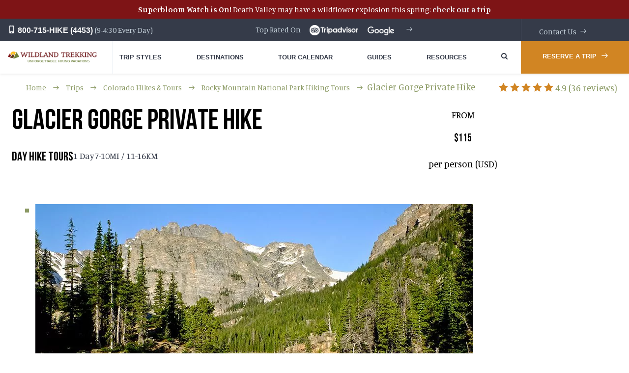

--- FILE ---
content_type: text/html; charset=UTF-8
request_url: https://wildlandtrekking.com/trips/glacier-gorge-day-hike-tour/?review_sort=recent
body_size: 35603
content:
<!DOCTYPE html>
<html class="no-js" lang="en-US">
    <head> <script type="text/javascript">
//----------------------------------------------------------
//------ JAVASCRIPT HOOK FUNCTIONS FOR GRAVITY FORMS -------
//----------------------------------------------------------

if ( ! gform ) {
	document.addEventListener( 'gform_main_scripts_loaded', function() { gform.scriptsLoaded = true; } );
	window.addEventListener( 'DOMContentLoaded', function() { gform.domLoaded = true; } );

	var gform = {
		domLoaded: false,
		scriptsLoaded: false,
		initializeOnLoaded: function( fn ) {
			if ( gform.domLoaded && gform.scriptsLoaded ) {
				fn();
			} else if( ! gform.domLoaded && gform.scriptsLoaded ) {
				window.addEventListener( 'DOMContentLoaded', fn );
			} else {
				document.addEventListener( 'gform_main_scripts_loaded', fn );
			}
		},
		hooks: { action: {}, filter: {} },
		addAction: function( action, callable, priority, tag ) {
			gform.addHook( 'action', action, callable, priority, tag );
		},
		addFilter: function( action, callable, priority, tag ) {
			gform.addHook( 'filter', action, callable, priority, tag );
		},
		doAction: function( action ) {
			gform.doHook( 'action', action, arguments );
		},
		applyFilters: function( action ) {
			return gform.doHook( 'filter', action, arguments );
		},
		removeAction: function( action, tag ) {
			gform.removeHook( 'action', action, tag );
		},
		removeFilter: function( action, priority, tag ) {
			gform.removeHook( 'filter', action, priority, tag );
		},
		addHook: function( hookType, action, callable, priority, tag ) {
			if ( undefined == gform.hooks[hookType][action] ) {
				gform.hooks[hookType][action] = [];
			}
			var hooks = gform.hooks[hookType][action];
			if ( undefined == tag ) {
				tag = action + '_' + hooks.length;
			}
			if( priority == undefined ){
				priority = 10;
			}

			gform.hooks[hookType][action].push( { tag:tag, callable:callable, priority:priority } );
		},
		doHook: function( hookType, action, args ) {

			// splice args from object into array and remove first index which is the hook name
			args = Array.prototype.slice.call(args, 1);

			if ( undefined != gform.hooks[hookType][action] ) {
				var hooks = gform.hooks[hookType][action], hook;
				//sort by priority
				hooks.sort(function(a,b){return a["priority"]-b["priority"]});

				hooks.forEach( function( hookItem ) {
					hook = hookItem.callable;

					if(typeof hook != 'function')
						hook = window[hook];
					if ( 'action' == hookType ) {
						hook.apply(null, args);
					} else {
						args[0] = hook.apply(null, args);
					}
				} );
			}
			if ( 'filter'==hookType ) {
				return args[0];
			}
		},
		removeHook: function( hookType, action, priority, tag ) {
			if ( undefined != gform.hooks[hookType][action] ) {
				var hooks = gform.hooks[hookType][action];
				hooks = hooks.filter( function(hook, index, arr) {
					var removeHook = (undefined==tag||tag==hook.tag) && (undefined==priority||priority==hook.priority);
					return !removeHook;
				} );
				gform.hooks[hookType][action] = hooks;
			}
		}
	};
}
</script>

        <meta charset="utf-8">
        <meta http-equiv="Content-type" content="text/html; charset=UTF-8">
        <meta http-equiv="X-UA-Compatible" content="IE=edge">
        <meta name="viewport" content="width=device-width, initial-scale=1">
		<style id="ao_optimized_gfonts" media="print" onload="this.onload=null;this.media='all';">/* vietnamese */
@font-face {
  font-family: 'Manuale';
  font-style: normal;
  font-weight: 400;
  font-display: swap;
  src: url(/fonts.gstatic.com/s/manuale/v31/f0X20eas_8Z-TFZdNP7OwuvF-ac_eA.woff2) format('woff2');
  unicode-range: U+0102-0103, U+0110-0111, U+0128-0129, U+0168-0169, U+01A0-01A1, U+01AF-01B0, U+0300-0301, U+0303-0304, U+0308-0309, U+0323, U+0329, U+1EA0-1EF9, U+20AB;
}
/* latin-ext */
@font-face {
  font-family: 'Manuale';
  font-style: normal;
  font-weight: 400;
  font-display: swap;
  src: url(/fonts.gstatic.com/s/manuale/v31/f0X20eas_8Z-TFZdNP_OwuvF-ac_eA.woff2) format('woff2');
  unicode-range: U+0100-02BA, U+02BD-02C5, U+02C7-02CC, U+02CE-02D7, U+02DD-02FF, U+0304, U+0308, U+0329, U+1D00-1DBF, U+1E00-1E9F, U+1EF2-1EFF, U+2020, U+20A0-20AB, U+20AD-20C0, U+2113, U+2C60-2C7F, U+A720-A7FF;
}
/* latin */
@font-face {
  font-family: 'Manuale';
  font-style: normal;
  font-weight: 400;
  font-display: swap;
  src: url(/fonts.gstatic.com/s/manuale/v31/f0X20eas_8Z-TFZdNPHOwuvF-ac.woff2) format('woff2');
  unicode-range: U+0000-00FF, U+0131, U+0152-0153, U+02BB-02BC, U+02C6, U+02DA, U+02DC, U+0304, U+0308, U+0329, U+2000-206F, U+20AC, U+2122, U+2191, U+2193, U+2212, U+2215, U+FEFF, U+FFFD;
}
/* vietnamese */
@font-face {
  font-family: 'Manuale';
  font-style: normal;
  font-weight: 500;
  font-display: swap;
  src: url(/fonts.gstatic.com/s/manuale/v31/f0X20eas_8Z-TFZdNP7OwuvF-ac_eA.woff2) format('woff2');
  unicode-range: U+0102-0103, U+0110-0111, U+0128-0129, U+0168-0169, U+01A0-01A1, U+01AF-01B0, U+0300-0301, U+0303-0304, U+0308-0309, U+0323, U+0329, U+1EA0-1EF9, U+20AB;
}
/* latin-ext */
@font-face {
  font-family: 'Manuale';
  font-style: normal;
  font-weight: 500;
  font-display: swap;
  src: url(/fonts.gstatic.com/s/manuale/v31/f0X20eas_8Z-TFZdNP_OwuvF-ac_eA.woff2) format('woff2');
  unicode-range: U+0100-02BA, U+02BD-02C5, U+02C7-02CC, U+02CE-02D7, U+02DD-02FF, U+0304, U+0308, U+0329, U+1D00-1DBF, U+1E00-1E9F, U+1EF2-1EFF, U+2020, U+20A0-20AB, U+20AD-20C0, U+2113, U+2C60-2C7F, U+A720-A7FF;
}
/* latin */
@font-face {
  font-family: 'Manuale';
  font-style: normal;
  font-weight: 500;
  font-display: swap;
  src: url(/fonts.gstatic.com/s/manuale/v31/f0X20eas_8Z-TFZdNPHOwuvF-ac.woff2) format('woff2');
  unicode-range: U+0000-00FF, U+0131, U+0152-0153, U+02BB-02BC, U+02C6, U+02DA, U+02DC, U+0304, U+0308, U+0329, U+2000-206F, U+20AC, U+2122, U+2191, U+2193, U+2212, U+2215, U+FEFF, U+FFFD;
}
/* vietnamese */
@font-face {
  font-family: 'Manuale';
  font-style: normal;
  font-weight: 600;
  font-display: swap;
  src: url(/fonts.gstatic.com/s/manuale/v31/f0X20eas_8Z-TFZdNP7OwuvF-ac_eA.woff2) format('woff2');
  unicode-range: U+0102-0103, U+0110-0111, U+0128-0129, U+0168-0169, U+01A0-01A1, U+01AF-01B0, U+0300-0301, U+0303-0304, U+0308-0309, U+0323, U+0329, U+1EA0-1EF9, U+20AB;
}
/* latin-ext */
@font-face {
  font-family: 'Manuale';
  font-style: normal;
  font-weight: 600;
  font-display: swap;
  src: url(/fonts.gstatic.com/s/manuale/v31/f0X20eas_8Z-TFZdNP_OwuvF-ac_eA.woff2) format('woff2');
  unicode-range: U+0100-02BA, U+02BD-02C5, U+02C7-02CC, U+02CE-02D7, U+02DD-02FF, U+0304, U+0308, U+0329, U+1D00-1DBF, U+1E00-1E9F, U+1EF2-1EFF, U+2020, U+20A0-20AB, U+20AD-20C0, U+2113, U+2C60-2C7F, U+A720-A7FF;
}
/* latin */
@font-face {
  font-family: 'Manuale';
  font-style: normal;
  font-weight: 600;
  font-display: swap;
  src: url(/fonts.gstatic.com/s/manuale/v31/f0X20eas_8Z-TFZdNPHOwuvF-ac.woff2) format('woff2');
  unicode-range: U+0000-00FF, U+0131, U+0152-0153, U+02BB-02BC, U+02C6, U+02DA, U+02DC, U+0304, U+0308, U+0329, U+2000-206F, U+20AC, U+2122, U+2191, U+2193, U+2212, U+2215, U+FEFF, U+FFFD;
}
/* vietnamese */
@font-face {
  font-family: 'Manuale';
  font-style: normal;
  font-weight: 700;
  font-display: swap;
  src: url(/fonts.gstatic.com/s/manuale/v31/f0X20eas_8Z-TFZdNP7OwuvF-ac_eA.woff2) format('woff2');
  unicode-range: U+0102-0103, U+0110-0111, U+0128-0129, U+0168-0169, U+01A0-01A1, U+01AF-01B0, U+0300-0301, U+0303-0304, U+0308-0309, U+0323, U+0329, U+1EA0-1EF9, U+20AB;
}
/* latin-ext */
@font-face {
  font-family: 'Manuale';
  font-style: normal;
  font-weight: 700;
  font-display: swap;
  src: url(/fonts.gstatic.com/s/manuale/v31/f0X20eas_8Z-TFZdNP_OwuvF-ac_eA.woff2) format('woff2');
  unicode-range: U+0100-02BA, U+02BD-02C5, U+02C7-02CC, U+02CE-02D7, U+02DD-02FF, U+0304, U+0308, U+0329, U+1D00-1DBF, U+1E00-1E9F, U+1EF2-1EFF, U+2020, U+20A0-20AB, U+20AD-20C0, U+2113, U+2C60-2C7F, U+A720-A7FF;
}
/* latin */
@font-face {
  font-family: 'Manuale';
  font-style: normal;
  font-weight: 700;
  font-display: swap;
  src: url(/fonts.gstatic.com/s/manuale/v31/f0X20eas_8Z-TFZdNPHOwuvF-ac.woff2) format('woff2');
  unicode-range: U+0000-00FF, U+0131, U+0152-0153, U+02BB-02BC, U+02C6, U+02DA, U+02DC, U+0304, U+0308, U+0329, U+2000-206F, U+20AC, U+2122, U+2191, U+2193, U+2212, U+2215, U+FEFF, U+FFFD;
}
</style><link rel="icon" href="https://wildlandtrekking.com/content/themes/wildlandtrekking/assets/img/favicon.png" type="image/png"/>

		<link rel="preconnect" href="https://fonts.gstatic.com" crossorigin>
		<link rel="preconnect" href="https://fonts.googleapis.com">
		<link rel="preconnect" href="https://pi.pardot.com">
		<link rel="preconnect" href="https://translate.google.com">
		<link rel="preconnect" href="https://www.googletagmanager.com">

        <meta name='robots' content='index, follow, max-image-preview:large, max-snippet:-1, max-video-preview:-1' />
<!-- Google Analytics Plugin not yet configured -->

	<!-- This site is optimized with the Yoast SEO plugin v20.13 - https://yoast.com/wordpress/plugins/seo/ -->
	<link media="all" href="https://wildlandtrekking.com/content/cache/autoptimize/css/autoptimize_17e16cdf441890026965be2b3f9690ab.css" rel="stylesheet"><title>Glacier Gorge Private Hike - Wildland Trekking</title>
	<meta name="description" content="Award-winning Hiking Tours: Glacier Gorge Day Hike Tour! All-inclusive trips, expert guides, Top-rated hiking company on Trip Advisor!" />
	<link rel="canonical" href="https://wildlandtrekking.com/trips/glacier-gorge-day-hike-tour/" />
	<meta property="og:locale" content="en_US" />
	<meta property="og:type" content="article" />
	<meta property="og:title" content="Glacier Gorge Private Hike - Wildland Trekking" />
	<meta property="og:description" content="Award-winning Hiking Tours: Glacier Gorge Day Hike Tour! All-inclusive trips, expert guides, Top-rated hiking company on Trip Advisor!" />
	<meta property="og:url" content="https://wildlandtrekking.com/trips/glacier-gorge-day-hike-tour/" />
	<meta property="og:site_name" content="Wildland Trekking" />
	<meta property="article:modified_time" content="2025-11-04T20:49:51+00:00" />
	<meta property="og:image" content="https://wildlandtrekking.com/content/uploads/2020/03/glacier-gorge-slides1.jpg" />
	<meta property="og:image:width" content="890" />
	<meta property="og:image:height" content="500" />
	<meta property="og:image:type" content="image/jpeg" />
	<meta name="twitter:card" content="summary_large_image" />
	<script type="application/ld+json" class="yoast-schema-graph">{"@context":"https://schema.org","@graph":[{"@type":"WebPage","@id":"https://wildlandtrekking.com/trips/glacier-gorge-day-hike-tour/","url":"https://wildlandtrekking.com/trips/glacier-gorge-day-hike-tour/","name":"Glacier Gorge Private Hike - Wildland Trekking","isPartOf":{"@id":"https://wildlandtrekking.com/#website"},"primaryImageOfPage":{"@id":"https://wildlandtrekking.com/trips/glacier-gorge-day-hike-tour/#primaryimage"},"image":{"@id":"https://wildlandtrekking.com/trips/glacier-gorge-day-hike-tour/#primaryimage"},"thumbnailUrl":"https://wildlandtrekking.com/content/uploads/2020/03/glacier-gorge-slides1.jpg","datePublished":"2021-09-03T15:49:16+00:00","dateModified":"2025-11-04T20:49:51+00:00","description":"Award-winning Hiking Tours: Glacier Gorge Day Hike Tour! All-inclusive trips, expert guides, Top-rated hiking company on Trip Advisor!","breadcrumb":{"@id":"https://wildlandtrekking.com/trips/glacier-gorge-day-hike-tour/#breadcrumb"},"inLanguage":"en-US","potentialAction":[{"@type":"ReadAction","target":["https://wildlandtrekking.com/trips/glacier-gorge-day-hike-tour/"]}]},{"@type":"ImageObject","inLanguage":"en-US","@id":"https://wildlandtrekking.com/trips/glacier-gorge-day-hike-tour/#primaryimage","url":"https://wildlandtrekking.com/content/uploads/2020/03/glacier-gorge-slides1.jpg","contentUrl":"https://wildlandtrekking.com/content/uploads/2020/03/glacier-gorge-slides1.jpg","width":890,"height":500},{"@type":"BreadcrumbList","@id":"https://wildlandtrekking.com/trips/glacier-gorge-day-hike-tour/#breadcrumb","itemListElement":[{"@type":"ListItem","position":1,"name":"Home","item":"https://wildlandtrekking.com/"},{"@type":"ListItem","position":2,"name":"Trips","item":"https://wildlandtrekking.com/trips/"},{"@type":"ListItem","position":3,"name":"Colorado Hikes &amp; Tours","item":"https://wildlandtrekking.com/destination/colorado-hiking-tours/"},{"@type":"ListItem","position":4,"name":"Rocky Mountain National Park Hiking Tours","item":"https://wildlandtrekking.com/destination/rocky-mountain-national-park-hiking-tours/"},{"@type":"ListItem","position":5,"name":"Glacier Gorge Private Hike"}]},{"@type":"WebSite","@id":"https://wildlandtrekking.com/#website","url":"https://wildlandtrekking.com/","name":"Wildland Trekking","description":"Just another WordPress site","publisher":{"@id":"https://wildlandtrekking.com/#organization"},"potentialAction":[{"@type":"SearchAction","target":{"@type":"EntryPoint","urlTemplate":"https://wildlandtrekking.com/?s={search_term_string}"},"query-input":"required name=search_term_string"}],"inLanguage":"en-US"},{"@type":"Organization","@id":"https://wildlandtrekking.com/#organization","name":"Wildland Trekking","url":"https://wildlandtrekking.com/","logo":{"@type":"ImageObject","inLanguage":"en-US","@id":"https://wildlandtrekking.com/#/schema/logo/image/","url":"https://wildlandtrekking.com/content/uploads/2020/11/wildland-trekking-logo.png","contentUrl":"https://wildlandtrekking.com/content/uploads/2020/11/wildland-trekking-logo.png","width":150,"height":100,"caption":"Wildland Trekking"},"image":{"@id":"https://wildlandtrekking.com/#/schema/logo/image/"}}]}</script>
	<!-- / Yoast SEO plugin. -->


<link href='https://fonts.gstatic.com' crossorigin='anonymous' rel='preconnect' />
















<script type='text/javascript' src='https://wildlandtrekking.com/wp-includes/js/jquery/jquery.js?ver=3.7.0' id='jquery-core-js'></script>
<script type='text/javascript' src='https://wildlandtrekking.com/wp-includes/js/jquery/jquery-migrate.js?ver=3.4.1' id='jquery-migrate-js'></script>
<script type='text/javascript' id='hashbar-frontend-js-extra'>
/* <![CDATA[ */
var hashbar_localize = {"dont_show_bar_after_close":"","notification_display_time":"400","bar_keep_closed":"","cookies_expire_time":"","cookies_expire_type":""};
/* ]]> */
</script>
<script type='text/javascript' src='https://wildlandtrekking.com/content/plugins/hashbar-wp-notification-bar/assets/js/frontend.js?ver=1.3.9' id='hashbar-frontend-js'></script>
<script type='text/javascript' src='https://wildlandtrekking.com/content/plugins/hashbar-wp-notification-bar/assets/js/js.cookie.min.js?ver=1.3.9' id='js-cookie-js'></script>
<script type='text/javascript' src='https://wildlandtrekking.com/content/themes/wildlandtrekking/assets/js/vendor/modernizr.min.js?ver=6.3' id='modernizr-js'></script>
<link rel="https://api.w.org/" href="https://wildlandtrekking.com/wp-json/" /><link rel='shortlink' href='https://wildlandtrekking.com/?p=201095' />
<link rel="alternate" type="application/json+oembed" href="https://wildlandtrekking.com/wp-json/oembed/1.0/embed?url=https%3A%2F%2Fwildlandtrekking.com%2Ftrips%2Fglacier-gorge-day-hike-tour%2F" />
<link rel="alternate" type="text/xml+oembed" href="https://wildlandtrekking.com/wp-json/oembed/1.0/embed?url=https%3A%2F%2Fwildlandtrekking.com%2Ftrips%2Fglacier-gorge-day-hike-tour%2F&#038;format=xml" />
 <!-- Start cookieyes banner -->

<script id="cookieyes" type="text/javascript" src="https://cdn-cookieyes.com/client_data/c81c948e9d176ffcdbe6e729/script.js"></script>

<!-- End cookieyes banner -->        <META HTTP-EQUIV="Content-type" CONTENT="text/html; charset=UTF-8">

		<!-- Recaptcha lazy-loaded in footer -->
        <!-- <script src="https://www.google.com/recaptcha/api.js?onload=CaptchaCallback&render=explicit" async defer></script> -->

        <!-- carsoul css files -->
        
        
        
        <!-- carsoul css files -->

        <script type="text/javascript">
          var CaptchaCallback = function() {
            jQuery('.g-recaptcha').each(function(index, el) {
                var widgetID = grecaptcha.render(el, {
                    'sitekey' : jQuery(el).attr('data-sitekey')
                });
                jQuery(this).attr('data-widget-id', widgetID);
            });
          };
        </script>
        <script>
		// Used for the old recaptcha system, disabled with custom form handler, handled via PHP
         function timestamp() {
             var response = document.getElementById("g-recaptcha-response");
			 var recaptchaInstances = document.getElementsByName("captcha_settings").length;
             if (recaptchaInstances > 0 && (response == null || response.value.trim() == "")) {
				 for (var i = 0; i < recaptchaInstances; i++) {
					 var elems = JSON.parse(document.getElementsByName("captcha_settings")[i].value);
					 elems["ts"] = JSON.stringify(new Date().getTime());
					 document.getElementsByName("captcha_settings")[i].value = JSON.stringify(elems);
				 }
             }
         }
		 setInterval(timestamp, 500);
        </script>


       <!-- <META HTTP-EQUIV="Content-type" CONTENT="text/html; charset=UTF-8">
        <script src="https://www.google.com/recaptcha/api.js"></script>
        <script>
            function timestamp() {
                var response = document.getElementById('g-recaptcha-response');
                if( null === response || '' === response.value.trim() ) {
                    var els = document.getElementsByName('captcha_settings')
                    if( els.length ) {
                        var el = els[0]
                        if( undefined !== el.value ) {
                            var valueArray = JSON.parse( el.value )
                            valueArray['ts'] = JSON.stringify( new Date().getTime() )
                            el.value = JSON.stringify( valueArray )
                        }
                    }
                }
            }
            setInterval( timestamp, 500 );
        </script> -->

<meta name="facebook-domain-verification" content="fullvkdwq8qyfityw5ehuit7fh9757" />
    </head>
    <body class="trip-template-default single single-trip postid-201095">


<!-- Google Tag Manager (noscript) -->
<noscript><iframe src="https://www.googletagmanager.com/ns.html?id=GTM-5RSS6V"
height="0" width="0" style="display:none;visibility:hidden"></iframe></noscript>
<!-- End Google Tag Manager (noscript) -->

        <!--[if lt IE 7]>
            <p class="chromeframe">You are using an <strong>outdated</strong> browser. Please <a href="https://browsehappy.com/">upgrade your browser</a> or <a href="https://www.google.com/chromeframe/?redirect=true">activate Google Chrome Frame</a> to improve your experience.</p>
        <![endif]-->
                    <aside class="promotions-bar js-promotion-bar" style="display:none;background-color: #7e1416;">
                <div class="promotions-bar__text" style="color: #ffffff;"><b>Superbloom Watch is On!</b> Death Valley may have a wildflower explosion this spring: <b><a href="https://wildlandtrekking.com/trips/death-valley-inn-based-hiking-tour/">check out a trip</a></b></div>
                <button class="promotions-bar__close js-promotion-close" type="text"></button>
            </aside>
			        <header class="page-header" id="page-header">
        	<div class="top-header hidden-sm-down">
        		<div class="container-fluid">
        			<div class="row">
        				<div class="col-md-2 col-lg-3 top-header-phone">
        					<a href="tel:800-715-4453"><i class="icon-phone"></i> 800-715-HIKE (4453)</a>
        					<span class="hidden-md-down">(9-4:30 Every Day)</span>
        				</div>

        				<div class="col-md-8 col-lg-6 top-header-menu">
        					<ul class="flush hard">
        						<li>
                                    <a href="https://wildlandtrekking.com/wildland-trekking-reviews/">
                                        <span>Top Rated On </span>
                                        <img class="hidden-sm-down" src="https://wildlandtrekking.com/content/themes/wildlandtrekking/assets/img/tripadvisor-logo.webp" alt="trip owl logo" style="padding-top: 13px; max-height: 34px;" loading="lazy"/>
                                        <img class="hidden-sm-down" src="https://wildlandtrekking.com/content/themes/wildlandtrekking/assets/img/google.webp" alt="google logo" style="padding-top: 16px; padding-left: 5px; max-height: 34px;" loading="lazy" />
                                   </a>
                                </li>
        						<!--<li class="flexbox-right">-->
                                    <!--<a href="--><!--">Contact Us</a>-->
                                <!--</li>-->
        					</ul>
        				</div>
        			</div>

					        			<div class="top-header-lang top-header-menu contact">
        				<!--<label>Other Languages:</label>-->
                        						<ul>
							<li><a href="https://wildlandtrekking.com/contact-us/">Contact Us</a></li>
						</ul>
        			</div>
        		</div>
        	</div>
        	<div class="page-header-fixed">
        		<div class="page-header-cont container-fluid">
        			<div class="row valign-middle disblock-xxs">
        				<div class="col-xs-6 col-md-2 col-lg-3">
        					<div class="logo">
        						<a href="https://wildlandtrekking.com">
        							<img class="center-block" src="https://wildlandtrekking.com/content/themes/wildlandtrekking/assets/img/header-logo.webp" alt="" loading="lazy">
        						</a>
        					</div>
                            <div class="logocaption">
                                <a href="/destination/usa-hiking-vacations/">Unforgettable Hiking Vacations</a>
                            </div>
        				</div>
        				<div class="col-xs-6 col-md-9 col-lg-9">
        					<div class="page-header_main-menu">

                                <!-- Primary Navigation -->
                                
<!-- UberMenu [Configuration:main] [Theme Loc:main_menu] [Integration:auto] -->
<!-- [UberMenu Responsive Menu Disabled] --> <nav id="ubermenu-main-167-main_menu-2" class="ubermenu ubermenu-nojs ubermenu-main ubermenu-menu-167 ubermenu-loc-main_menu ubermenu-responsive-collapse ubermenu-horizontal ubermenu-transition-shift ubermenu-trigger-hover_intent ubermenu-skin-none  ubermenu-bar-align-full ubermenu-items-align-auto ubermenu-disable-submenu-scroll ubermenu-sub-indicators ubermenu-retractors-responsive ubermenu-submenu-indicator-closes"><ul id="ubermenu-nav-main-167-main_menu" class="ubermenu-nav" data-title="mainmenu"><li id="menu-item-1619" class="ubermenu-item ubermenu-item-type-post_type ubermenu-item-object-page ubermenu-item-has-children ubermenu-item-1619 ubermenu-item-level-0 ubermenu-column ubermenu-column-auto ubermenu-has-submenu-drop ubermenu-has-submenu-mega" ><a class="ubermenu-target ubermenu-item-layout-default ubermenu-item-layout-text_only ubermenu-noindicator" href="https://wildlandtrekking.com/trip-styles/" tabindex="0"><span class="ubermenu-target-title ubermenu-target-text">Trip Styles</span></a><ul  class="ubermenu-submenu ubermenu-submenu-id-1619 ubermenu-submenu-type-auto ubermenu-submenu-type-mega ubermenu-submenu-drop ubermenu-submenu-align-full_width ubermenu-autoclear"  ><li id="menu-item-1718" class="ubermenu-item ubermenu-item-type-custom ubermenu-item-object-custom ubermenu-item-has-children ubermenu-item-1718 ubermenu-item-auto ubermenu-item-header ubermenu-item-level-1 ubermenu-column ubermenu-column-1-4 ubermenu-has-submenu-stack" ><a class="ubermenu-target ubermenu-item-layout-default ubermenu-item-layout-text_only" href="/trip-styles/"><span class="ubermenu-target-title ubermenu-target-text">Main Trip Styles</span></a><ul  class="ubermenu-submenu ubermenu-submenu-id-1718 ubermenu-submenu-type-auto ubermenu-submenu-type-stack"  ><li id="menu-item-4648" class="ubermenu-item ubermenu-item-type-taxonomy ubermenu-item-object-trip_type ubermenu-item-4648 ubermenu-item-auto ubermenu-item-normal ubermenu-item-level-2 ubermenu-column ubermenu-column-auto" ><a class="ubermenu-target ubermenu-item-layout-default ubermenu-item-layout-text_only" href="https://wildlandtrekking.com/trip-styles/guided-backpacking-trips/"><span class="ubermenu-target-title ubermenu-target-text">Guided Backpacking Trips</span></a></li><li id="menu-item-1896" class="ubermenu-item ubermenu-item-type-taxonomy ubermenu-item-object-trip_type ubermenu-item-1896 ubermenu-item-auto ubermenu-item-normal ubermenu-item-level-2 ubermenu-column ubermenu-column-auto" ><a class="ubermenu-target ubermenu-item-layout-default ubermenu-item-layout-text_only" href="https://wildlandtrekking.com/trip-styles/camping-tours/"><span class="ubermenu-target-title ubermenu-target-text">Basecamp Hiking Tours</span></a></li><li id="menu-item-4650" class="ubermenu-item ubermenu-item-type-taxonomy ubermenu-item-object-trip_type ubermenu-item-4650 ubermenu-item-auto ubermenu-item-normal ubermenu-item-level-2 ubermenu-column ubermenu-column-auto" ><a class="ubermenu-target ubermenu-item-layout-default ubermenu-item-layout-text_only" href="https://wildlandtrekking.com/trip-styles/inn-based-hiking-tours/"><span class="ubermenu-target-title ubermenu-target-text">Inn-based Hiking Tours</span></a></li><li id="menu-item-7704" class="ubermenu-item ubermenu-item-type-taxonomy ubermenu-item-object-trip_type ubermenu-item-7704 ubermenu-item-auto ubermenu-item-normal ubermenu-item-level-2 ubermenu-column ubermenu-column-auto" ><a class="ubermenu-target ubermenu-item-layout-default ubermenu-item-layout-text_only" href="https://wildlandtrekking.com/trip-styles/portered-hiking-trips/"><span class="ubermenu-target-title ubermenu-target-text">Stock/Porter Assisted</span></a></li><li id="menu-item-7737" class="ubermenu-item ubermenu-item-type-taxonomy ubermenu-item-object-trip_type ubermenu-item-7737 ubermenu-item-auto ubermenu-item-normal ubermenu-item-level-2 ubermenu-column ubermenu-column-auto" ><a class="ubermenu-target ubermenu-item-layout-default ubermenu-item-layout-text_only" href="https://wildlandtrekking.com/trip-styles/guided-llama-treks/"><span class="ubermenu-target-title ubermenu-target-text">Guided Llama Treks</span></a></li><li id="menu-item-8128" class="ubermenu-item ubermenu-item-type-taxonomy ubermenu-item-object-trip_type ubermenu-item-8128 ubermenu-item-auto ubermenu-item-normal ubermenu-item-level-2 ubermenu-column ubermenu-column-auto" ><a class="ubermenu-target ubermenu-item-layout-default ubermenu-item-layout-text_only" href="https://wildlandtrekking.com/trip-styles/hut-to-hut-treks/"><span class="ubermenu-target-title ubermenu-target-text">Hut to Hut Trekking Tours</span></a></li><li id="menu-item-4649" class="ubermenu-item ubermenu-item-type-taxonomy ubermenu-item-object-trip_type ubermenu-current-trip-ancestor ubermenu-current-menu-parent ubermenu-current-trip-parent ubermenu-item-4649 ubermenu-item-auto ubermenu-item-normal ubermenu-item-level-2 ubermenu-column ubermenu-column-auto" ><a class="ubermenu-target ubermenu-item-layout-default ubermenu-item-layout-text_only" href="https://wildlandtrekking.com/trip-styles/day-hike-tours/"><span class="ubermenu-target-title ubermenu-target-text">Day Hike Tours</span></a></li><li id="menu-item-9026" class="ubermenu-item ubermenu-item-type-custom ubermenu-item-object-custom ubermenu-item-9026 ubermenu-item-auto ubermenu-item-normal ubermenu-item-level-2 ubermenu-column ubermenu-column-auto" ><a class="ubermenu-target ubermenu-item-layout-default ubermenu-item-layout-text_only" href="/trip-styles/ski-snowshoe-tours/"><span class="ubermenu-target-title ubermenu-target-text">Ski/Snowshoe Tours</span></a></li></ul></li><li id="menu-item-1719" class="ubermenu-item ubermenu-item-type-custom ubermenu-item-object-custom ubermenu-item-has-children ubermenu-item-1719 ubermenu-item-auto ubermenu-item-header ubermenu-item-level-1 ubermenu-column ubermenu-column-1-4 ubermenu-has-submenu-stack" ><a class="ubermenu-target ubermenu-item-layout-default ubermenu-item-layout-text_only"><span class="ubermenu-target-title ubermenu-target-text">Hikes By Season</span></a><ul  class="ubermenu-submenu ubermenu-submenu-id-1719 ubermenu-submenu-type-auto ubermenu-submenu-type-stack"  ><li id="menu-item-1909" class="ubermenu-item ubermenu-item-type-taxonomy ubermenu-item-object-trip_type ubermenu-item-1909 ubermenu-item-auto ubermenu-item-normal ubermenu-item-level-2 ubermenu-column ubermenu-column-auto" ><a class="ubermenu-target ubermenu-item-layout-default ubermenu-item-layout-text_only" href="https://wildlandtrekking.com/trip-styles/spring-hiking-trips/"><span class="ubermenu-target-title ubermenu-target-text">Spring Hiking Trips</span></a></li><li id="menu-item-1911" class="ubermenu-item ubermenu-item-type-taxonomy ubermenu-item-object-trip_type ubermenu-item-1911 ubermenu-item-auto ubermenu-item-normal ubermenu-item-level-2 ubermenu-column ubermenu-column-auto" ><a class="ubermenu-target ubermenu-item-layout-default ubermenu-item-layout-text_only" href="https://wildlandtrekking.com/trip-styles/summer-hiking-trips/"><span class="ubermenu-target-title ubermenu-target-text">Summer Hiking Trips</span></a></li><li id="menu-item-7692" class="ubermenu-item ubermenu-item-type-taxonomy ubermenu-item-object-trip_type ubermenu-item-7692 ubermenu-item-auto ubermenu-item-normal ubermenu-item-level-2 ubermenu-column ubermenu-column-auto" ><a class="ubermenu-target ubermenu-item-layout-default ubermenu-item-layout-text_only" href="https://wildlandtrekking.com/trip-styles/fall-hiking-trips/"><span class="ubermenu-target-title ubermenu-target-text">Fall Hiking Trips</span></a></li><li id="menu-item-1912" class="ubermenu-item ubermenu-item-type-taxonomy ubermenu-item-object-trip_type ubermenu-item-1912 ubermenu-item-auto ubermenu-item-normal ubermenu-item-level-2 ubermenu-column ubermenu-column-auto" ><a class="ubermenu-target ubermenu-item-layout-default ubermenu-item-layout-text_only" href="https://wildlandtrekking.com/trip-styles/winter-hiking-trips/"><span class="ubermenu-target-title ubermenu-target-text">Winter Hiking Trips</span></a></li></ul></li><li id="menu-item-1720" class="ubermenu-item ubermenu-item-type-custom ubermenu-item-object-custom ubermenu-item-has-children ubermenu-item-1720 ubermenu-item-auto ubermenu-item-header ubermenu-item-level-1 ubermenu-column ubermenu-column-1-4 ubermenu-has-submenu-stack" ><a class="ubermenu-target ubermenu-item-layout-default ubermenu-item-layout-text_only"><span class="ubermenu-target-title ubermenu-target-text">More Categories</span></a><ul  class="ubermenu-submenu ubermenu-submenu-id-1720 ubermenu-submenu-type-auto ubermenu-submenu-type-stack"  ><li id="menu-item-8139" class="ubermenu-item ubermenu-item-type-post_type ubermenu-item-object-page ubermenu-item-8139 ubermenu-item-auto ubermenu-item-normal ubermenu-item-level-2 ubermenu-column ubermenu-column-auto" ><a class="ubermenu-target ubermenu-item-layout-default ubermenu-item-layout-text_only" href="https://wildlandtrekking.com/discounted-hiking-tours/"><span class="ubermenu-target-title ubermenu-target-text">Discounted Hiking Tours</span></a></li><li id="menu-item-9021" class="ubermenu-item ubermenu-item-type-custom ubermenu-item-object-custom ubermenu-item-9021 ubermenu-item-auto ubermenu-item-normal ubermenu-item-level-2 ubermenu-column ubermenu-column-auto" ><a class="ubermenu-target ubermenu-item-layout-default ubermenu-item-layout-text_only" href="/trip-styles/new-hiking-trips/"><span class="ubermenu-target-title ubermenu-target-text">Newly Added Hikes</span></a></li><li id="menu-item-7693" class="ubermenu-item ubermenu-item-type-taxonomy ubermenu-item-object-trip_type ubermenu-item-7693 ubermenu-item-auto ubermenu-item-normal ubermenu-item-level-2 ubermenu-column ubermenu-column-auto" ><a class="ubermenu-target ubermenu-item-layout-default ubermenu-item-layout-text_only" href="https://wildlandtrekking.com/trip-styles/family-hiking-trips/"><span class="ubermenu-target-title ubermenu-target-text">Family Friendly Trips</span></a></li><li id="menu-item-1913" class="ubermenu-item ubermenu-item-type-taxonomy ubermenu-item-object-trip_type ubermenu-item-1913 ubermenu-item-auto ubermenu-item-normal ubermenu-item-level-2 ubermenu-column ubermenu-column-auto" ><a class="ubermenu-target ubermenu-item-layout-default ubermenu-item-layout-text_only" href="https://wildlandtrekking.com/trip-styles/womens-adventure-trips/"><span class="ubermenu-target-title ubermenu-target-text">Women&#8217;s Adventure Trips</span></a></li><li id="menu-item-1903" class="ubermenu-item ubermenu-item-type-taxonomy ubermenu-item-object-trip_type ubermenu-item-1903 ubermenu-item-auto ubermenu-item-normal ubermenu-item-level-2 ubermenu-column ubermenu-column-auto" ><a class="ubermenu-target ubermenu-item-layout-default ubermenu-item-layout-text_only" href="https://wildlandtrekking.com/trip-styles/guides-choice-trips/"><span class="ubermenu-target-title ubermenu-target-text">Guides Choice Trips</span></a></li><li id="menu-item-160499" class="ubermenu-item ubermenu-item-type-custom ubermenu-item-object-custom ubermenu-item-160499 ubermenu-item-auto ubermenu-item-normal ubermenu-item-level-2 ubermenu-column ubermenu-column-auto" ><a class="ubermenu-target ubermenu-item-layout-default ubermenu-item-layout-text_only" href="https://wildlandtrekking.com/trip-styles/beginner-backpacking-trips/"><span class="ubermenu-target-title ubermenu-target-text">Best Beginner Backpacking Trips</span></a></li><li id="menu-item-8138" class="ubermenu-item ubermenu-item-type-post_type ubermenu-item-object-page ubermenu-item-8138 ubermenu-item-auto ubermenu-item-normal ubermenu-item-level-2 ubermenu-column ubermenu-column-auto" ><a class="ubermenu-target ubermenu-item-layout-default ubermenu-item-layout-text_only" href="https://wildlandtrekking.com/private-hiking-trips/"><span class="ubermenu-target-title ubermenu-target-text">Private Hiking Tours</span></a></li><li id="menu-item-8500" class="ubermenu-item ubermenu-item-type-custom ubermenu-item-object-custom ubermenu-item-8500 ubermenu-item-auto ubermenu-item-normal ubermenu-item-level-2 ubermenu-column ubermenu-column-auto" ><a class="ubermenu-target ubermenu-item-layout-default ubermenu-item-layout-text_only" href="https://wildlandtrekking.com/trip-styles/national-park-tours/"><span class="ubermenu-target-title ubermenu-target-text">National Park Hiking Tours</span></a></li></ul></li><li id="menu-item-1946" class="ubermenu-item ubermenu-item-type-custom ubermenu-item-object-ubermenu-custom ubermenu-item-1946 ubermenu-item-auto ubermenu-item-header ubermenu-item-level-1 ubermenu-column ubermenu-column-1-4" ><div class="ubermenu-content-block ubermenu-custom-content"><div class="custom-content-wrapper">
<h4>Unforgettable Experiences</h4>
<a href="https://www.youtube.com/watch?v=cHct6H2QFQ8" class="video-popup-link">
<div class="imgbttn imgbttn-wbg video-wrap">
<div class="play-btn"></div>
<img class="placeholder img-responsive" src="https://wildlandtrekking.com/content/webp-express/webp-images/doc-root/content/uploads/2020/10/grand-canyon-menu3.jpg.webp">
</div>
</a>
<a href="/trip-styles/new-hiking-trips/" class="btn-secondary">View New Trips</a>
</div></div></li></ul></li><li id="menu-item-5390" class="destinations-menu ubermenu-item ubermenu-item-type-custom ubermenu-item-object-custom ubermenu-item-has-children ubermenu-item-5390 ubermenu-item-level-0 ubermenu-column ubermenu-column-auto ubermenu-has-submenu-drop ubermenu-has-submenu-mega" ><a class="ubermenu-target ubermenu-item-layout-default ubermenu-item-layout-text_only ubermenu-noindicator" href="/trips/" tabindex="0"><span class="ubermenu-target-title ubermenu-target-text">Destinations</span></a><ul  class="ubermenu-submenu ubermenu-submenu-id-5390 ubermenu-submenu-type-mega ubermenu-submenu-drop ubermenu-submenu-align-full_width ubermenu-autoclear"  ><li id="menu-item-2168" class="ubermenu-item ubermenu-item-type-taxonomy ubermenu-item-object-trip_location ubermenu-item-has-children ubermenu-item-2168 ubermenu-item-auto ubermenu-item-header ubermenu-item-level-1 ubermenu-column ubermenu-column-2-3 ubermenu-has-submenu-stack" ><a class="ubermenu-target ubermenu-item-layout-default ubermenu-item-layout-text_only destinations-heading" href="https://wildlandtrekking.com/destination/usa-hiking-vacations/"><span class="ubermenu-target-title ubermenu-target-text">USA Hiking Vacations</span></a><ul  class="ubermenu-submenu ubermenu-submenu-id-2168 ubermenu-submenu-type-auto ubermenu-submenu-type-stack"  ><!-- begin Segment: Menu ID 275 --><li class="ubermenu-item ubermenu-item-type-custom ubermenu-item-object-ubermenu-custom ubermenu-item-has-children ubermenu-item-2231 ubermenu-item-level-2 ubermenu-column ubermenu-column-1-3 ubermenu-has-submenu-stack ubermenu-item-type-column ubermenu-column-id-2231"><ul  class="ubermenu-submenu ubermenu-submenu-id-2231 ubermenu-submenu-type-stack"  ><li id="menu-item-145844" class="ubermenu-item ubermenu-item-type-custom ubermenu-item-object-custom ubermenu-item-has-children ubermenu-item-145844 ubermenu-item-auto ubermenu-item-normal ubermenu-item-level-5 ubermenu-column ubermenu-column-auto ubermenu-has-submenu-stack" ><a class="ubermenu-target ubermenu-item-layout-default ubermenu-item-layout-text_only" href="https://wildlandtrekking.com/destination/alaska-hiking-walking-tours/"><span class="ubermenu-target-title ubermenu-target-text">Alaska</span></a><ul  class="ubermenu-submenu ubermenu-submenu-id-145844 ubermenu-submenu-type-auto ubermenu-submenu-type-stack"  ><li id="menu-item-145849" class="ubermenu-item ubermenu-item-type-custom ubermenu-item-object-custom ubermenu-item-145849 ubermenu-item-auto ubermenu-item-normal ubermenu-item-level-8 ubermenu-column ubermenu-column-auto" ><a class="ubermenu-target ubermenu-item-layout-default ubermenu-item-layout-text_only" href="https://wildlandtrekking.com/destination/denali-hiking-tours/"><span class="ubermenu-target-title ubermenu-target-text">Denali and Alaska&#8217;s Interior</span></a></li><li id="menu-item-145850" class="ubermenu-item ubermenu-item-type-custom ubermenu-item-object-custom ubermenu-item-145850 ubermenu-item-auto ubermenu-item-normal ubermenu-item-level-8 ubermenu-column ubermenu-column-auto" ><a class="ubermenu-target ubermenu-item-layout-default ubermenu-item-layout-text_only" href="https://wildlandtrekking.com/destination/kenai-peninsula-hiking-tours/"><span class="ubermenu-target-title ubermenu-target-text">Kenai Peninsula</span></a></li></ul></li><li id="menu-item-82594" class="ubermenu-item ubermenu-item-type-custom ubermenu-item-object-custom ubermenu-item-has-children ubermenu-item-82594 ubermenu-item-auto ubermenu-item-normal ubermenu-item-level-5 ubermenu-column ubermenu-column-auto ubermenu-has-submenu-stack" ><a class="ubermenu-target ubermenu-item-layout-default ubermenu-item-layout-text_only" href="https://wildlandtrekking.com/destination/arizona-hikes/"><span class="ubermenu-target-title ubermenu-target-text">Arizona</span></a><ul  class="ubermenu-submenu ubermenu-submenu-id-82594 ubermenu-submenu-type-auto ubermenu-submenu-type-stack"  ><li id="menu-item-200112" class="ubermenu-item ubermenu-item-type-custom ubermenu-item-object-custom ubermenu-item-200112 ubermenu-item-auto ubermenu-item-normal ubermenu-item-level-8 ubermenu-column ubermenu-column-auto" ><a class="ubermenu-target ubermenu-item-layout-default ubermenu-item-layout-text_only" href="https://wildlandtrekking.com/trips/aravaipa-canyon-backpack-arizona/"><span class="ubermenu-target-title ubermenu-target-text">Aravaipa Canyon</span></a></li><li id="menu-item-80261" class="ubermenu-item ubermenu-item-type-custom ubermenu-item-object-custom ubermenu-item-80261 ubermenu-item-auto ubermenu-item-normal ubermenu-item-level-8 ubermenu-column ubermenu-column-auto" ><a class="ubermenu-target ubermenu-item-layout-default ubermenu-item-layout-text_only" href="https://wildlandtrekking.com/destination/grand-canyon-hiking-tours/"><span class="ubermenu-target-title ubermenu-target-text">Grand Canyon National Park</span></a></li><li id="menu-item-82593" class="ubermenu-item ubermenu-item-type-custom ubermenu-item-object-custom ubermenu-item-82593 ubermenu-item-auto ubermenu-item-normal ubermenu-item-level-8 ubermenu-column ubermenu-column-auto" ><a class="ubermenu-target ubermenu-item-layout-default ubermenu-item-layout-text_only" href="https://wildlandtrekking.com/destination/sedona-hiking-tours/"><span class="ubermenu-target-title ubermenu-target-text">Sedona Red Rock Country</span></a></li></ul></li><li id="menu-item-82595" class="ubermenu-item ubermenu-item-type-custom ubermenu-item-object-custom ubermenu-item-has-children ubermenu-item-82595 ubermenu-item-auto ubermenu-item-normal ubermenu-item-level-5 ubermenu-column ubermenu-column-auto ubermenu-has-submenu-stack" ><a class="ubermenu-target ubermenu-item-layout-default ubermenu-item-layout-text_only" href="https://wildlandtrekking.com/destination/california-hikes/"><span class="ubermenu-target-title ubermenu-target-text">California</span></a><ul  class="ubermenu-submenu ubermenu-submenu-id-82595 ubermenu-submenu-type-auto ubermenu-submenu-type-stack"  ><li id="menu-item-82598" class="ubermenu-item ubermenu-item-type-custom ubermenu-item-object-custom ubermenu-item-82598 ubermenu-item-auto ubermenu-item-normal ubermenu-item-level-8 ubermenu-column ubermenu-column-auto" ><a class="ubermenu-target ubermenu-item-layout-default ubermenu-item-layout-text_only" href="https://wildlandtrekking.com/destination/california-coast-hiking-trips/"><span class="ubermenu-target-title ubermenu-target-text">California Coast</span></a></li><li id="menu-item-82596" class="ubermenu-item ubermenu-item-type-custom ubermenu-item-object-custom ubermenu-item-82596 ubermenu-item-auto ubermenu-item-normal ubermenu-item-level-8 ubermenu-column ubermenu-column-auto" ><a class="ubermenu-target ubermenu-item-layout-default ubermenu-item-layout-text_only" href="https://wildlandtrekking.com/destination/death-valley-hiking-tours/"><span class="ubermenu-target-title ubermenu-target-text">Death Valley Nat&#8217;l Park</span></a></li><li id="menu-item-170251" class="ubermenu-item ubermenu-item-type-custom ubermenu-item-object-custom ubermenu-item-170251 ubermenu-item-auto ubermenu-item-normal ubermenu-item-level-8 ubermenu-column ubermenu-column-auto" ><a class="ubermenu-target ubermenu-item-layout-default ubermenu-item-layout-text_only" href="https://wildlandtrekking.com/destination/high-sierra-backpacking-trips/"><span class="ubermenu-target-title ubermenu-target-text">High Sierra Mountains</span></a></li><li id="menu-item-198455" class="ubermenu-item ubermenu-item-type-custom ubermenu-item-object-custom ubermenu-item-198455 ubermenu-item-auto ubermenu-item-normal ubermenu-item-level-8 ubermenu-column ubermenu-column-auto" ><a class="ubermenu-target ubermenu-item-layout-default ubermenu-item-layout-text_only" href="https://wildlandtrekking.com/destination/john-muir-trail-hikes/"><span class="ubermenu-target-title ubermenu-target-text">John Muir Trail Hikes</span></a></li><li id="menu-item-82599" class="ubermenu-item ubermenu-item-type-custom ubermenu-item-object-custom ubermenu-item-82599 ubermenu-item-auto ubermenu-item-normal ubermenu-item-level-8 ubermenu-column ubermenu-column-auto" ><a class="ubermenu-target ubermenu-item-layout-default ubermenu-item-layout-text_only" href="https://wildlandtrekking.com/destination/joshua-tree-hiking-tours/"><span class="ubermenu-target-title ubermenu-target-text">Joshua Tree National Park</span></a></li><li id="menu-item-16115" class="ubermenu-item ubermenu-item-type-custom ubermenu-item-object-custom ubermenu-item-16115 ubermenu-item-auto ubermenu-item-normal ubermenu-item-level-8 ubermenu-column ubermenu-column-auto" ><a class="ubermenu-target ubermenu-item-layout-default ubermenu-item-layout-text_only" href="https://wildlandtrekking.com/destination/lassen-volcanic-national-park-hiking-tours/"><span class="ubermenu-target-title ubermenu-target-text">Lassen Volcanic Nat&#8217;l Park</span></a></li><li id="menu-item-163736" class="ubermenu-item ubermenu-item-type-custom ubermenu-item-object-custom ubermenu-item-163736 ubermenu-item-auto ubermenu-item-normal ubermenu-item-level-8 ubermenu-column ubermenu-column-auto" ><a class="ubermenu-target ubermenu-item-layout-default ubermenu-item-layout-text_only" href="https://wildlandtrekking.com/destination/sequoia-kings-canyon-hiking-trips/"><span class="ubermenu-target-title ubermenu-target-text">Sequoia-Kings Canyon Nat&#8217;l Parks</span></a></li><li id="menu-item-163735" class="ubermenu-item ubermenu-item-type-custom ubermenu-item-object-custom ubermenu-item-163735 ubermenu-item-auto ubermenu-item-normal ubermenu-item-level-8 ubermenu-column ubermenu-column-auto" ><a class="ubermenu-target ubermenu-item-layout-default ubermenu-item-layout-text_only" href="https://wildlandtrekking.com/destination/trinity-alps-wilderness/"><span class="ubermenu-target-title ubermenu-target-text">Trinity Alps Wilderness</span></a></li><li id="menu-item-80262" class="ubermenu-item ubermenu-item-type-custom ubermenu-item-object-custom ubermenu-item-80262 ubermenu-item-auto ubermenu-item-normal ubermenu-item-level-8 ubermenu-column ubermenu-column-auto" ><a class="ubermenu-target ubermenu-item-layout-default ubermenu-item-layout-text_only" href="https://wildlandtrekking.com/destination/yosemite-hiking-tours/"><span class="ubermenu-target-title ubermenu-target-text">Yosemite National Park</span></a></li></ul></li></ul></li><li class="ubermenu-item ubermenu-item-type-custom ubermenu-item-object-ubermenu-custom ubermenu-item-has-children ubermenu-item-2232 ubermenu-item-level-2 ubermenu-column ubermenu-column-1-3 ubermenu-has-submenu-stack ubermenu-item-type-column ubermenu-column-id-2232"><ul  class="ubermenu-submenu ubermenu-submenu-id-2232 ubermenu-submenu-type-stack"  ><li id="menu-item-82600" class="ubermenu-item ubermenu-item-type-custom ubermenu-item-object-custom ubermenu-item-has-children ubermenu-item-82600 ubermenu-item-auto ubermenu-item-normal ubermenu-item-level-5 ubermenu-column ubermenu-column-auto ubermenu-has-submenu-stack" ><a class="ubermenu-target ubermenu-item-layout-default ubermenu-item-layout-text_only" href="https://wildlandtrekking.com/destination/colorado-hiking-tours/"><span class="ubermenu-target-title ubermenu-target-text">Colorado</span></a><ul  class="ubermenu-submenu ubermenu-submenu-id-82600 ubermenu-submenu-type-auto ubermenu-submenu-type-stack"  ><li id="menu-item-2220" class="ubermenu-item ubermenu-item-type-taxonomy ubermenu-item-object-trip_location ubermenu-item-2220 ubermenu-item-auto ubermenu-item-normal ubermenu-item-level-8 ubermenu-column ubermenu-column-auto" ><a class="ubermenu-target ubermenu-item-layout-default ubermenu-item-layout-text_only" href="https://wildlandtrekking.com/destination/flat-tops-backpacking-trips/"><span class="ubermenu-target-title ubermenu-target-text">Flat Tops Wilderness</span></a></li><li id="menu-item-2221" class="ubermenu-item ubermenu-item-type-taxonomy ubermenu-item-object-trip_location ubermenu-item-2221 ubermenu-item-auto ubermenu-item-normal ubermenu-item-level-8 ubermenu-column ubermenu-column-auto" ><a class="ubermenu-target ubermenu-item-layout-default ubermenu-item-layout-text_only" href="https://wildlandtrekking.com/destination/rocky-mountain-national-park-hiking-tours/"><span class="ubermenu-target-title ubermenu-target-text">Rocky Mountain Nat&#8217;l Park</span></a></li></ul></li><li id="menu-item-82601" class="ubermenu-item ubermenu-item-type-custom ubermenu-item-object-custom ubermenu-item-has-children ubermenu-item-82601 ubermenu-item-auto ubermenu-item-normal ubermenu-item-level-5 ubermenu-column ubermenu-column-auto ubermenu-has-submenu-stack" ><a class="ubermenu-target ubermenu-item-layout-default ubermenu-item-layout-text_only" href="https://wildlandtrekking.com/destination/maine-hikes/"><span class="ubermenu-target-title ubermenu-target-text">Maine</span></a><ul  class="ubermenu-submenu ubermenu-submenu-id-82601 ubermenu-submenu-type-auto ubermenu-submenu-type-stack"  ><li id="menu-item-42410" class="ubermenu-item ubermenu-item-type-custom ubermenu-item-object-custom ubermenu-item-42410 ubermenu-item-auto ubermenu-item-normal ubermenu-item-level-8 ubermenu-column ubermenu-column-auto" ><a class="ubermenu-target ubermenu-item-layout-default ubermenu-item-layout-text_only" href="https://wildlandtrekking.com/destination/acadia-national-park/"><span class="ubermenu-target-title ubermenu-target-text">Acadia National Park</span></a></li></ul></li><li id="menu-item-82602" class="ubermenu-item ubermenu-item-type-custom ubermenu-item-object-custom ubermenu-item-has-children ubermenu-item-82602 ubermenu-item-auto ubermenu-item-normal ubermenu-item-level-5 ubermenu-column ubermenu-column-auto ubermenu-has-submenu-stack" ><a class="ubermenu-target ubermenu-item-layout-default ubermenu-item-layout-text_only" href="https://wildlandtrekking.com/destination/montana-wyoming-hikes/"><span class="ubermenu-target-title ubermenu-target-text">Montana / Wyoming</span></a><ul  class="ubermenu-submenu ubermenu-submenu-id-82602 ubermenu-submenu-type-auto ubermenu-submenu-type-stack"  ><li id="menu-item-2223" class="ubermenu-item ubermenu-item-type-taxonomy ubermenu-item-object-trip_location ubermenu-item-2223 ubermenu-item-auto ubermenu-item-normal ubermenu-item-level-8 ubermenu-column ubermenu-column-auto" ><a class="ubermenu-target ubermenu-item-layout-default ubermenu-item-layout-text_only" href="https://wildlandtrekking.com/destination/absaroka-beartooths-backpacking/"><span class="ubermenu-target-title ubermenu-target-text">Absaroka-Beartooths Hiking Tours</span></a></li><li id="menu-item-82603" class="ubermenu-item ubermenu-item-type-custom ubermenu-item-object-custom ubermenu-item-82603 ubermenu-item-auto ubermenu-item-normal ubermenu-item-level-8 ubermenu-column ubermenu-column-auto" ><a class="ubermenu-target ubermenu-item-layout-default ubermenu-item-layout-text_only" href="https://wildlandtrekking.com/destination/jackson-hole-hikes/"><span class="ubermenu-target-title ubermenu-target-text">Jackson Hole Area</span></a></li><li id="menu-item-82604" class="ubermenu-item ubermenu-item-type-custom ubermenu-item-object-custom ubermenu-item-82604 ubermenu-item-auto ubermenu-item-normal ubermenu-item-level-8 ubermenu-column ubermenu-column-auto" ><a class="ubermenu-target ubermenu-item-layout-default ubermenu-item-layout-text_only" href="https://wildlandtrekking.com/destination/tetons-hiking-backpacking-trips/"><span class="ubermenu-target-title ubermenu-target-text">Tetons</span></a></li><li id="menu-item-7759" class="ubermenu-item ubermenu-item-type-taxonomy ubermenu-item-object-trip_location ubermenu-item-7759 ubermenu-item-auto ubermenu-item-normal ubermenu-item-level-8 ubermenu-column ubermenu-column-auto" ><a class="ubermenu-target ubermenu-item-layout-default ubermenu-item-layout-text_only" href="https://wildlandtrekking.com/destination/wind-river-hiking-backpacking-trips/"><span class="ubermenu-target-title ubermenu-target-text">Wind River Range Hiking Tours</span></a></li><li id="menu-item-80263" class="ubermenu-item ubermenu-item-type-custom ubermenu-item-object-custom ubermenu-item-80263 ubermenu-item-auto ubermenu-item-normal ubermenu-item-level-8 ubermenu-column ubermenu-column-auto" ><a class="ubermenu-target ubermenu-item-layout-default ubermenu-item-layout-text_only" href="https://wildlandtrekking.com/destination/yellowstone-hiking-tours/"><span class="ubermenu-target-title ubermenu-target-text">Yellowstone National Park</span></a></li></ul></li><li id="menu-item-82605" class="ubermenu-item ubermenu-item-type-custom ubermenu-item-object-custom ubermenu-item-has-children ubermenu-item-82605 ubermenu-item-auto ubermenu-item-normal ubermenu-item-level-5 ubermenu-column ubermenu-column-auto ubermenu-has-submenu-stack" ><a class="ubermenu-target ubermenu-item-layout-default ubermenu-item-layout-text_only" href="https://wildlandtrekking.com/destination/new-hampshire-hikes/"><span class="ubermenu-target-title ubermenu-target-text">New Hampshire</span></a><ul  class="ubermenu-submenu ubermenu-submenu-id-82605 ubermenu-submenu-type-auto ubermenu-submenu-type-stack"  ><li id="menu-item-2227" class="ubermenu-item ubermenu-item-type-taxonomy ubermenu-item-object-trip_location ubermenu-item-2227 ubermenu-item-auto ubermenu-item-normal ubermenu-item-level-8 ubermenu-column ubermenu-column-auto" ><a class="ubermenu-target ubermenu-item-layout-default ubermenu-item-layout-text_only" href="https://wildlandtrekking.com/destination/white-mountains-hut-treks/"><span class="ubermenu-target-title ubermenu-target-text">White Mountains</span></a></li></ul></li><li id="menu-item-82606" class="ubermenu-item ubermenu-item-type-custom ubermenu-item-object-custom ubermenu-item-has-children ubermenu-item-82606 ubermenu-item-auto ubermenu-item-normal ubermenu-item-level-5 ubermenu-column ubermenu-column-auto ubermenu-has-submenu-stack" ><a class="ubermenu-target ubermenu-item-layout-default ubermenu-item-layout-text_only" href="https://wildlandtrekking.com/destination/north-carolina-hikes/"><span class="ubermenu-target-title ubermenu-target-text">North Carolina</span></a><ul  class="ubermenu-submenu ubermenu-submenu-id-82606 ubermenu-submenu-type-auto ubermenu-submenu-type-stack"  ><li id="menu-item-82608" class="ubermenu-item ubermenu-item-type-custom ubermenu-item-object-custom ubermenu-item-82608 ubermenu-item-auto ubermenu-item-normal ubermenu-item-level-8 ubermenu-column ubermenu-column-auto" ><a class="ubermenu-target ubermenu-item-layout-default ubermenu-item-layout-text_only" href="https://wildlandtrekking.com/destination/asheville-hiking-tours/"><span class="ubermenu-target-title ubermenu-target-text">Asheville Area</span></a></li><li id="menu-item-82607" class="ubermenu-item ubermenu-item-type-custom ubermenu-item-object-custom ubermenu-item-82607 ubermenu-item-auto ubermenu-item-normal ubermenu-item-level-8 ubermenu-column ubermenu-column-auto" ><a class="ubermenu-target ubermenu-item-layout-default ubermenu-item-layout-text_only" href="https://wildlandtrekking.com/destination/great-smoky-mountains-hiking-tours/"><span class="ubermenu-target-title ubermenu-target-text">Great Smoky Mountains</span></a></li></ul></li></ul></li><li class="ubermenu-item ubermenu-item-type-custom ubermenu-item-object-ubermenu-custom ubermenu-item-has-children ubermenu-item-2233 ubermenu-item-level-2 ubermenu-column ubermenu-column-1-3 ubermenu-has-submenu-stack ubermenu-item-type-column ubermenu-column-id-2233"><ul  class="ubermenu-submenu ubermenu-submenu-id-2233 ubermenu-submenu-type-stack"  ><li id="menu-item-163386" class="ubermenu-item ubermenu-item-type-custom ubermenu-item-object-custom ubermenu-item-has-children ubermenu-item-163386 ubermenu-item-auto ubermenu-item-normal ubermenu-item-level-5 ubermenu-column ubermenu-column-auto ubermenu-has-submenu-stack" ><a class="ubermenu-target ubermenu-item-layout-default ubermenu-item-layout-text_only" href="https://wildlandtrekking.com/destination/oregon-hikes-and-tours/"><span class="ubermenu-target-title ubermenu-target-text">Oregon</span></a><ul  class="ubermenu-submenu ubermenu-submenu-id-163386 ubermenu-submenu-type-auto ubermenu-submenu-type-stack"  ><li id="menu-item-163387" class="ubermenu-item ubermenu-item-type-custom ubermenu-item-object-custom ubermenu-item-163387 ubermenu-item-auto ubermenu-item-normal ubermenu-item-level-8 ubermenu-column ubermenu-column-auto" ><a class="ubermenu-target ubermenu-item-layout-default ubermenu-item-layout-text_only" href="https://wildlandtrekking.com/destination/mount-hood-hiking-tours/"><span class="ubermenu-target-title ubermenu-target-text">Mount Hood</span></a></li></ul></li><li id="menu-item-82609" class="ubermenu-item ubermenu-item-type-custom ubermenu-item-object-custom ubermenu-item-has-children ubermenu-item-82609 ubermenu-item-auto ubermenu-item-normal ubermenu-item-level-5 ubermenu-column ubermenu-column-auto ubermenu-has-submenu-stack" ><a class="ubermenu-target ubermenu-item-layout-default ubermenu-item-layout-text_only" href="https://wildlandtrekking.com/destination/utah-hiking-tours/"><span class="ubermenu-target-title ubermenu-target-text">Utah</span></a><ul  class="ubermenu-submenu ubermenu-submenu-id-82609 ubermenu-submenu-type-auto ubermenu-submenu-type-stack"  ><li id="menu-item-168882" class="ubermenu-item ubermenu-item-type-custom ubermenu-item-object-custom ubermenu-item-168882 ubermenu-item-auto ubermenu-item-normal ubermenu-item-level-8 ubermenu-column ubermenu-column-auto" ><a class="ubermenu-target ubermenu-item-layout-default ubermenu-item-layout-text_only" href="https://wildlandtrekking.com/destination/arches-national-park-hiking-tours/"><span class="ubermenu-target-title ubermenu-target-text">Arches National Park</span></a></li><li id="menu-item-82611" class="ubermenu-item ubermenu-item-type-custom ubermenu-item-object-custom ubermenu-item-82611 ubermenu-item-auto ubermenu-item-normal ubermenu-item-level-8 ubermenu-column ubermenu-column-auto" ><a class="ubermenu-target ubermenu-item-layout-default ubermenu-item-layout-text_only" href="https://wildlandtrekking.com/destination/bryce-canyon-hiking-tours/"><span class="ubermenu-target-title ubermenu-target-text">Bryce Canyon Nat&#8217;l Park</span></a></li><li id="menu-item-82621" class="ubermenu-item ubermenu-item-type-custom ubermenu-item-object-custom ubermenu-item-82621 ubermenu-item-auto ubermenu-item-normal ubermenu-item-level-8 ubermenu-column ubermenu-column-auto" ><a class="ubermenu-target ubermenu-item-layout-default ubermenu-item-layout-text_only" href="https://wildlandtrekking.com/destination/canyonlands-hiking-tours/"><span class="ubermenu-target-title ubermenu-target-text">Canyonlands National Park</span></a></li><li id="menu-item-82612" class="ubermenu-item ubermenu-item-type-custom ubermenu-item-object-custom ubermenu-item-82612 ubermenu-item-auto ubermenu-item-normal ubermenu-item-level-8 ubermenu-column ubermenu-column-auto" ><a class="ubermenu-target ubermenu-item-layout-default ubermenu-item-layout-text_only" href="https://wildlandtrekking.com/destination/capitol-reef-backpacking-trips/"><span class="ubermenu-target-title ubermenu-target-text">Capitol Reef National Park</span></a></li><li id="menu-item-2238" class="ubermenu-item ubermenu-item-type-taxonomy ubermenu-item-object-trip_location ubermenu-item-2238 ubermenu-item-auto ubermenu-item-normal ubermenu-item-level-8 ubermenu-column ubermenu-column-auto" ><a class="ubermenu-target ubermenu-item-layout-default ubermenu-item-layout-text_only" href="https://wildlandtrekking.com/destination/grand-staircase-escalante-hikes/"><span class="ubermenu-target-title ubermenu-target-text">Grand Staircase Hiking Tours</span></a></li><li id="menu-item-2239" class="ubermenu-item ubermenu-item-type-taxonomy ubermenu-item-object-trip_location ubermenu-item-2239 ubermenu-item-auto ubermenu-item-normal ubermenu-item-level-8 ubermenu-column ubermenu-column-auto" ><a class="ubermenu-target ubermenu-item-layout-default ubermenu-item-layout-text_only" href="https://wildlandtrekking.com/destination/paria-slot-canyons/"><span class="ubermenu-target-title ubermenu-target-text">Paria Slot Canyons Hiking Tours</span></a></li><li id="menu-item-82610" class="ubermenu-item ubermenu-item-type-custom ubermenu-item-object-custom ubermenu-item-82610 ubermenu-item-auto ubermenu-item-normal ubermenu-item-level-8 ubermenu-column ubermenu-column-auto" ><a class="ubermenu-target ubermenu-item-layout-default ubermenu-item-layout-text_only" href="https://wildlandtrekking.com/destination/zion-national-park-hiking-tours/"><span class="ubermenu-target-title ubermenu-target-text">Zion National Park</span></a></li></ul></li><li id="menu-item-82613" class="ubermenu-item ubermenu-item-type-custom ubermenu-item-object-custom ubermenu-item-has-children ubermenu-item-82613 ubermenu-item-auto ubermenu-item-normal ubermenu-item-level-5 ubermenu-column ubermenu-column-auto ubermenu-has-submenu-stack" ><a class="ubermenu-target ubermenu-item-layout-default ubermenu-item-layout-text_only" href="https://wildlandtrekking.com/destination/vermont-hikes/"><span class="ubermenu-target-title ubermenu-target-text">Vermont</span></a><ul  class="ubermenu-submenu ubermenu-submenu-id-82613 ubermenu-submenu-type-auto ubermenu-submenu-type-stack"  ><li id="menu-item-9161" class="ubermenu-item ubermenu-item-type-custom ubermenu-item-object-custom ubermenu-item-9161 ubermenu-item-auto ubermenu-item-normal ubermenu-item-level-8 ubermenu-column ubermenu-column-auto" ><a class="ubermenu-target ubermenu-item-layout-default ubermenu-item-layout-text_only" href="https://wildlandtrekking.com/destination/vermont-hikes/"><span class="ubermenu-target-title ubermenu-target-text">Vermont&#8217;s Green Mountains</span></a></li></ul></li><li id="menu-item-82614" class="ubermenu-item ubermenu-item-type-custom ubermenu-item-object-custom ubermenu-item-has-children ubermenu-item-82614 ubermenu-item-auto ubermenu-item-normal ubermenu-item-level-5 ubermenu-column ubermenu-column-auto ubermenu-has-submenu-stack" ><a class="ubermenu-target ubermenu-item-layout-default ubermenu-item-layout-text_only" href="https://wildlandtrekking.com/destination/washington-hikes/"><span class="ubermenu-target-title ubermenu-target-text">Washington</span></a><ul  class="ubermenu-submenu ubermenu-submenu-id-82614 ubermenu-submenu-type-auto ubermenu-submenu-type-stack"  ><li id="menu-item-82616" class="ubermenu-item ubermenu-item-type-custom ubermenu-item-object-custom ubermenu-item-82616 ubermenu-item-auto ubermenu-item-normal ubermenu-item-level-8 ubermenu-column ubermenu-column-auto" ><a class="ubermenu-target ubermenu-item-layout-default ubermenu-item-layout-text_only" href="https://wildlandtrekking.com/destination/mount-rainier-hiking-tours/"><span class="ubermenu-target-title ubermenu-target-text">Mount Rainier Region</span></a></li><li id="menu-item-82617" class="ubermenu-item ubermenu-item-type-custom ubermenu-item-object-custom ubermenu-item-82617 ubermenu-item-auto ubermenu-item-normal ubermenu-item-level-8 ubermenu-column ubermenu-column-auto" ><a class="ubermenu-target ubermenu-item-layout-default ubermenu-item-layout-text_only" href="https://wildlandtrekking.com/destination/north-cascades-hiking-backpacking-trips/"><span class="ubermenu-target-title ubermenu-target-text">North Cascades Nat&#8217;l Park</span></a></li><li id="menu-item-82615" class="ubermenu-item ubermenu-item-type-custom ubermenu-item-object-custom ubermenu-item-82615 ubermenu-item-auto ubermenu-item-normal ubermenu-item-level-8 ubermenu-column ubermenu-column-auto" ><a class="ubermenu-target ubermenu-item-layout-default ubermenu-item-layout-text_only" href="https://wildlandtrekking.com/destination/olympic-national-park-hiking-tours/"><span class="ubermenu-target-title ubermenu-target-text">Olympic National Park</span></a></li></ul></li></ul></li><!-- end Segment: 275 --></ul></li><li id="menu-item-2246" class="ubermenu-item ubermenu-item-type-taxonomy ubermenu-item-object-trip_location ubermenu-item-has-children ubermenu-item-2246 ubermenu-item-auto ubermenu-item-header ubermenu-item-level-1 ubermenu-column ubermenu-column-1-3 ubermenu-has-submenu-stack" ><a class="ubermenu-target ubermenu-item-layout-default ubermenu-item-layout-text_only destinations-heading" href="https://wildlandtrekking.com/destination/global-hiking-vacations/"><span class="ubermenu-target-title ubermenu-target-text">Global Hiking Vacations</span></a><ul  class="ubermenu-submenu ubermenu-submenu-id-2246 ubermenu-submenu-type-auto ubermenu-submenu-type-stack"  ><!-- begin Segment: Menu ID 329 --><li class="ubermenu-item ubermenu-item-type-custom ubermenu-item-object-ubermenu-custom ubermenu-item-has-children ubermenu-item-2395 ubermenu-item-level-2 ubermenu-column ubermenu-column-1-2 ubermenu-has-submenu-stack ubermenu-item-type-column ubermenu-column-id-2395"><ul  class="ubermenu-submenu ubermenu-submenu-id-2395 ubermenu-submenu-type-stack"  ><li id="menu-item-120890" class="ubermenu-item ubermenu-item-type-custom ubermenu-item-object-custom ubermenu-item-has-children ubermenu-item-120890 ubermenu-item-auto ubermenu-item-normal ubermenu-item-level-5 ubermenu-column ubermenu-column-auto ubermenu-has-submenu-stack" ><a class="ubermenu-target ubermenu-item-layout-default ubermenu-item-layout-text_only" href="https://wildlandtrekking.com/destination/canada-hiking-tours/"><span class="ubermenu-target-title ubermenu-target-text">Canada</span></a><ul  class="ubermenu-submenu ubermenu-submenu-id-120890 ubermenu-submenu-type-auto ubermenu-submenu-type-stack"  ><li id="menu-item-2373" class="ubermenu-item ubermenu-item-type-taxonomy ubermenu-item-object-trip_location ubermenu-item-2373 ubermenu-item-auto ubermenu-item-normal ubermenu-item-level-8 ubermenu-column ubermenu-column-auto" ><a class="ubermenu-target ubermenu-item-layout-default ubermenu-item-layout-text_only" href="https://wildlandtrekking.com/destination/canadian-rockies-treks/"><span class="ubermenu-target-title ubermenu-target-text">Canadian Rockies</span></a></li><li id="menu-item-120891" class="ubermenu-item ubermenu-item-type-custom ubermenu-item-object-custom ubermenu-item-120891 ubermenu-item-auto ubermenu-item-normal ubermenu-item-level-8 ubermenu-column ubermenu-column-auto" ><a class="ubermenu-target ubermenu-item-layout-default ubermenu-item-layout-text_only" href="https://wildlandtrekking.com/destination/vancouver-island-treks/"><span class="ubermenu-target-title ubermenu-target-text">Vancouver Island</span></a></li></ul></li><li id="menu-item-197922" class="ubermenu-item ubermenu-item-type-custom ubermenu-item-object-custom ubermenu-item-has-children ubermenu-item-197922 ubermenu-item-auto ubermenu-item-normal ubermenu-item-level-5 ubermenu-column ubermenu-column-auto ubermenu-has-submenu-stack" ><a class="ubermenu-target ubermenu-item-layout-default ubermenu-item-layout-text_only" href="https://wildlandtrekking.com/destination/europe-walking-hiking-tours/"><span class="ubermenu-target-title ubermenu-target-text">Europe</span></a><ul  class="ubermenu-submenu ubermenu-submenu-id-197922 ubermenu-submenu-type-auto ubermenu-submenu-type-stack"  ><li id="menu-item-2377" class="ubermenu-item ubermenu-item-type-taxonomy ubermenu-item-object-trip_location ubermenu-item-2377 ubermenu-item-auto ubermenu-item-normal ubermenu-item-level-8 ubermenu-column ubermenu-column-auto" ><a class="ubermenu-target ubermenu-item-layout-default ubermenu-item-layout-text_only" href="https://wildlandtrekking.com/destination/alps-guided-treks/"><span class="ubermenu-target-title ubermenu-target-text">Alps</span></a></li><li id="menu-item-202649" class="ubermenu-item ubermenu-item-type-custom ubermenu-item-object-custom ubermenu-item-202649 ubermenu-item-auto ubermenu-item-normal ubermenu-item-level-8 ubermenu-column ubermenu-column-auto" ><a class="ubermenu-target ubermenu-item-layout-default ubermenu-item-layout-text_only" href="https://wildlandtrekking.com/destination/balkans-hiking-tours/"><span class="ubermenu-target-title ubermenu-target-text">Balkans</span></a></li><li id="menu-item-195286" class="ubermenu-item ubermenu-item-type-custom ubermenu-item-object-custom ubermenu-item-195286 ubermenu-item-auto ubermenu-item-normal ubermenu-item-level-8 ubermenu-column ubermenu-column-auto" ><a class="ubermenu-target ubermenu-item-layout-default ubermenu-item-layout-text_only" href="https://wildlandtrekking.com/trips/hiking-the-greek-islands/"><span class="ubermenu-target-title ubermenu-target-text">Greece</span></a></li><li id="menu-item-2378" class="ubermenu-item ubermenu-item-type-taxonomy ubermenu-item-object-trip_location ubermenu-item-2378 ubermenu-item-auto ubermenu-item-normal ubermenu-item-level-8 ubermenu-column ubermenu-column-auto" ><a class="ubermenu-target ubermenu-item-layout-default ubermenu-item-layout-text_only" href="https://wildlandtrekking.com/destination/iceland-hiking-trips/"><span class="ubermenu-target-title ubermenu-target-text">Iceland</span></a></li><li id="menu-item-196520" class="ubermenu-item ubermenu-item-type-custom ubermenu-item-object-custom ubermenu-item-196520 ubermenu-item-auto ubermenu-item-normal ubermenu-item-level-8 ubermenu-column ubermenu-column-auto" ><a class="ubermenu-target ubermenu-item-layout-default ubermenu-item-layout-text_only" href="https://wildlandtrekking.com/destination/ireland-guided-hikes/"><span class="ubermenu-target-title ubermenu-target-text">Ireland</span></a></li><li id="menu-item-200599" class="ubermenu-item ubermenu-item-type-custom ubermenu-item-object-custom ubermenu-item-200599 ubermenu-item-auto ubermenu-item-normal ubermenu-item-level-8 ubermenu-column ubermenu-column-auto" ><a class="ubermenu-target ubermenu-item-layout-default ubermenu-item-layout-text_only" href="https://wildlandtrekking.com/destination/italy-hiking-tours/"><span class="ubermenu-target-title ubermenu-target-text">Italy</span></a></li><li id="menu-item-2386" class="ubermenu-item ubermenu-item-type-taxonomy ubermenu-item-object-trip_location ubermenu-item-2386 ubermenu-item-auto ubermenu-item-normal ubermenu-item-level-8 ubermenu-column ubermenu-column-auto" ><a class="ubermenu-target ubermenu-item-layout-default ubermenu-item-layout-text_only" href="https://wildlandtrekking.com/destination/norway-hiking-tours/"><span class="ubermenu-target-title ubermenu-target-text">Norway</span></a></li><li id="menu-item-195558" class="ubermenu-item ubermenu-item-type-custom ubermenu-item-object-custom ubermenu-item-195558 ubermenu-item-auto ubermenu-item-normal ubermenu-item-level-8 ubermenu-column ubermenu-column-auto" ><a class="ubermenu-target ubermenu-item-layout-default ubermenu-item-layout-text_only" href="https://wildlandtrekking.com/destination/portugal/"><span class="ubermenu-target-title ubermenu-target-text">Portugal</span></a></li><li id="menu-item-198029" class="ubermenu-item ubermenu-item-type-custom ubermenu-item-object-custom ubermenu-item-198029 ubermenu-item-auto ubermenu-item-normal ubermenu-item-level-8 ubermenu-column ubermenu-column-auto" ><a class="ubermenu-target ubermenu-item-layout-default ubermenu-item-layout-text_only" href="https://wildlandtrekking.com/destination/pyrenees-hiking-trips/"><span class="ubermenu-target-title ubermenu-target-text">Pyrenees</span></a></li><li id="menu-item-200389" class="ubermenu-item ubermenu-item-type-custom ubermenu-item-object-custom ubermenu-item-200389 ubermenu-item-auto ubermenu-item-normal ubermenu-item-level-8 ubermenu-column ubermenu-column-auto" ><a class="ubermenu-target ubermenu-item-layout-default ubermenu-item-layout-text_only" href="https://wildlandtrekking.com/destination/spain-hiking-tours/"><span class="ubermenu-target-title ubermenu-target-text">Spain</span></a></li><li id="menu-item-200390" class="ubermenu-item ubermenu-item-type-custom ubermenu-item-object-custom ubermenu-item-200390 ubermenu-item-auto ubermenu-item-normal ubermenu-item-level-8 ubermenu-column ubermenu-column-auto" ><a class="ubermenu-target ubermenu-item-layout-default ubermenu-item-layout-text_only" href="https://wildlandtrekking.com/destination/switzerland-hiking-tours/"><span class="ubermenu-target-title ubermenu-target-text">Switzerland</span></a></li></ul></li><li id="menu-item-199879" class="ubermenu-item ubermenu-item-type-custom ubermenu-item-object-custom ubermenu-item-199879 ubermenu-item-auto ubermenu-item-normal ubermenu-item-level-5 ubermenu-column ubermenu-column-auto" ><a class="ubermenu-target ubermenu-item-layout-default ubermenu-item-layout-text_only" href="https://wildlandtrekking.com/destination/japan-hiking-tours/"><span class="ubermenu-target-title ubermenu-target-text">Japan</span></a></li><li id="menu-item-2382" class="ubermenu-item ubermenu-item-type-taxonomy ubermenu-item-object-trip_location ubermenu-item-2382 ubermenu-item-auto ubermenu-item-normal ubermenu-item-level-5 ubermenu-column ubermenu-column-auto" ><a class="ubermenu-target ubermenu-item-layout-default ubermenu-item-layout-text_only" href="https://wildlandtrekking.com/destination/nepal-treks/"><span class="ubermenu-target-title ubermenu-target-text">Nepal</span></a></li></ul></li><li class="ubermenu-item ubermenu-item-type-custom ubermenu-item-object-ubermenu-custom ubermenu-item-has-children ubermenu-item-2371 ubermenu-item-level-2 ubermenu-column ubermenu-column-1-2 ubermenu-has-submenu-stack ubermenu-item-type-column ubermenu-column-id-2371"><ul  class="ubermenu-submenu ubermenu-submenu-id-2371 ubermenu-submenu-type-stack"  ><li id="menu-item-189435" class="ubermenu-item ubermenu-item-type-custom ubermenu-item-object-custom ubermenu-item-189435 ubermenu-item-auto ubermenu-item-normal ubermenu-item-level-5 ubermenu-column ubermenu-column-auto" ><a class="ubermenu-target ubermenu-item-layout-default ubermenu-item-layout-text_only" href="https://wildlandtrekking.com/destination/new-zealand-hiking-tours/"><span class="ubermenu-target-title ubermenu-target-text">New Zealand</span></a></li><li id="menu-item-2388" class="ubermenu-item ubermenu-item-type-taxonomy ubermenu-item-object-trip_location ubermenu-item-has-children ubermenu-item-2388 ubermenu-item-auto ubermenu-item-normal ubermenu-item-level-5 ubermenu-column ubermenu-column-auto ubermenu-has-submenu-stack" ><a class="ubermenu-target ubermenu-item-layout-default ubermenu-item-layout-text_only" href="https://wildlandtrekking.com/destination/patagonia-hiking-trekking-tours/"><span class="ubermenu-target-title ubermenu-target-text">Patagonia (Chile)</span></a><ul  class="ubermenu-submenu ubermenu-submenu-id-2388 ubermenu-submenu-type-auto ubermenu-submenu-type-stack"  ><li id="menu-item-200395" class="ubermenu-item ubermenu-item-type-custom ubermenu-item-object-custom ubermenu-item-200395 ubermenu-item-auto ubermenu-item-normal ubermenu-item-level-8 ubermenu-column ubermenu-column-auto" ><a class="ubermenu-target ubermenu-item-layout-default ubermenu-item-layout-text_only" href="https://wildlandtrekking.com/destination/hike-patagonia-national-park/"><span class="ubermenu-target-title ubermenu-target-text">Patagonia National Park</span></a></li><li id="menu-item-200394" class="ubermenu-item ubermenu-item-type-custom ubermenu-item-object-custom ubermenu-item-200394 ubermenu-item-auto ubermenu-item-normal ubermenu-item-level-8 ubermenu-column ubermenu-column-auto" ><a class="ubermenu-target ubermenu-item-layout-default ubermenu-item-layout-text_only" href="https://wildlandtrekking.com/destination/torres-del-paine-treks/"><span class="ubermenu-target-title ubermenu-target-text">Torres del Paine Treks</span></a></li></ul></li><li id="menu-item-2389" class="ubermenu-item ubermenu-item-type-taxonomy ubermenu-item-object-trip_location ubermenu-item-has-children ubermenu-item-2389 ubermenu-item-auto ubermenu-item-normal ubermenu-item-level-5 ubermenu-column ubermenu-column-auto ubermenu-has-submenu-stack" ><a class="ubermenu-target ubermenu-item-layout-default ubermenu-item-layout-text_only" href="https://wildlandtrekking.com/destination/peru-hiking-trekking-tours/"><span class="ubermenu-target-title ubermenu-target-text">Peru</span></a><ul  class="ubermenu-submenu ubermenu-submenu-id-2389 ubermenu-submenu-type-auto ubermenu-submenu-type-stack"  ><li id="menu-item-200391" class="ubermenu-item ubermenu-item-type-custom ubermenu-item-object-custom ubermenu-item-200391 ubermenu-item-auto ubermenu-item-normal ubermenu-item-level-8 ubermenu-column ubermenu-column-auto" ><a class="ubermenu-target ubermenu-item-layout-default ubermenu-item-layout-text_only" href="https://wildlandtrekking.com/destination/cordillera-huayhuash-trekking/"><span class="ubermenu-target-title ubermenu-target-text">Cordillera Huayhuash</span></a></li><li id="menu-item-200393" class="ubermenu-item ubermenu-item-type-custom ubermenu-item-object-custom ubermenu-item-200393 ubermenu-item-auto ubermenu-item-normal ubermenu-item-level-8 ubermenu-column ubermenu-column-auto" ><a class="ubermenu-target ubermenu-item-layout-default ubermenu-item-layout-text_only" href="https://wildlandtrekking.com/destination/cusco-day-hike-tours/"><span class="ubermenu-target-title ubermenu-target-text">Cusco Day Hikes</span></a></li><li id="menu-item-200392" class="ubermenu-item ubermenu-item-type-custom ubermenu-item-object-custom ubermenu-item-200392 ubermenu-item-auto ubermenu-item-normal ubermenu-item-level-8 ubermenu-column ubermenu-column-auto" ><a class="ubermenu-target ubermenu-item-layout-default ubermenu-item-layout-text_only" href="https://wildlandtrekking.com/destination/guided-hikes-to-machu-picchu/"><span class="ubermenu-target-title ubermenu-target-text">Guided Hikes to Machu Picchu</span></a></li></ul></li><li id="menu-item-158550" class="ubermenu-item ubermenu-item-type-custom ubermenu-item-object-custom ubermenu-item-has-children ubermenu-item-158550 ubermenu-item-auto ubermenu-item-normal ubermenu-item-level-5 ubermenu-column ubermenu-column-auto ubermenu-has-submenu-stack" ><a class="ubermenu-target ubermenu-item-layout-default ubermenu-item-layout-text_only" href="https://wildlandtrekking.com/destination/tanzania-tours/"><span class="ubermenu-target-title ubermenu-target-text">Tanzania</span></a><ul  class="ubermenu-submenu ubermenu-submenu-id-158550 ubermenu-submenu-type-auto ubermenu-submenu-type-stack"  ><li id="menu-item-179676" class="ubermenu-item ubermenu-item-type-custom ubermenu-item-object-custom ubermenu-item-179676 ubermenu-item-auto ubermenu-item-normal ubermenu-item-level-8 ubermenu-column ubermenu-column-auto" ><a class="ubermenu-target ubermenu-item-layout-default ubermenu-item-layout-text_only" href="https://wildlandtrekking.com/trips/guided-kilimanjaro-trek/"><span class="ubermenu-target-title ubermenu-target-text">Kilimanjaro Trek</span></a></li><li id="menu-item-179677" class="ubermenu-item ubermenu-item-type-custom ubermenu-item-object-custom ubermenu-item-179677 ubermenu-item-auto ubermenu-item-normal ubermenu-item-level-8 ubermenu-column ubermenu-column-auto" ><a class="ubermenu-target ubermenu-item-layout-default ubermenu-item-layout-text_only" href="https://wildlandtrekking.com/trips/african-wildlife-safari-cultural-tour/"><span class="ubermenu-target-title ubermenu-target-text">Wildlife Safari</span></a></li></ul></li></ul></li><!-- end Segment: 329 --></ul></li></ul></li><li id="menu-item-2145" class="ubermenu-item ubermenu-item-type-post_type ubermenu-item-object-page ubermenu-item-2145 ubermenu-item-level-0 ubermenu-column ubermenu-column-auto" ><a class="ubermenu-target ubermenu-item-layout-default ubermenu-item-layout-text_only ubermenu-noindicator" href="https://wildlandtrekking.com/tour-calendar/" tabindex="0"><span class="ubermenu-target-title ubermenu-target-text">Tour Calendar</span></a></li><li id="menu-item-2146" class="ubermenu-item ubermenu-item-type-post_type ubermenu-item-object-page ubermenu-item-2146 ubermenu-item-level-0 ubermenu-column ubermenu-column-auto" ><a class="ubermenu-target ubermenu-item-layout-default ubermenu-item-layout-text_only ubermenu-noindicator" href="https://wildlandtrekking.com/guides-directory/" tabindex="0"><span class="ubermenu-target-title ubermenu-target-text">Guides</span></a></li><li id="menu-item-81627" class="ubermenu-item ubermenu-item-type-custom ubermenu-item-object-custom ubermenu-item-has-children ubermenu-item-81627 ubermenu-item-level-0 ubermenu-column ubermenu-column-auto ubermenu-has-submenu-drop ubermenu-has-submenu-mega" ><a class="ubermenu-target ubermenu-item-layout-default ubermenu-item-layout-text_only ubermenu-noindicator" href="#" tabindex="0"><span class="ubermenu-target-title ubermenu-target-text">Resources</span></a><ul  class="ubermenu-submenu ubermenu-submenu-id-81627 ubermenu-submenu-type-auto ubermenu-submenu-type-mega ubermenu-submenu-drop ubermenu-submenu-align-full_width ubermenu-autoclear"  ><li id="menu-item-81634" class="ubermenu-item ubermenu-item-type-custom ubermenu-item-object-custom ubermenu-item-has-children ubermenu-item-81634 ubermenu-item-auto ubermenu-item-header ubermenu-item-level-1 ubermenu-column ubermenu-column-1-4 ubermenu-has-submenu-stack" ><a class="ubermenu-target ubermenu-item-layout-default ubermenu-item-layout-text_only" href="#"><span class="ubermenu-target-title ubermenu-target-text">Why Wildland</span></a><ul  class="ubermenu-submenu ubermenu-submenu-id-81634 ubermenu-submenu-type-auto ubermenu-submenu-type-stack"  ><li id="menu-item-3940" class="ubermenu-item ubermenu-item-type-post_type ubermenu-item-object-page ubermenu-item-3940 ubermenu-item-auto ubermenu-item-normal ubermenu-item-level-2 ubermenu-column ubermenu-column-auto" ><a class="ubermenu-target ubermenu-item-layout-default ubermenu-item-layout-text_only" href="https://wildlandtrekking.com/about-wildland/why-wildland-trekking/"><span class="ubermenu-target-title ubermenu-target-text">Reasons to Hike with Us</span></a></li><li id="menu-item-82275" class="ubermenu-item ubermenu-item-type-post_type ubermenu-item-object-page ubermenu-item-82275 ubermenu-item-auto ubermenu-item-normal ubermenu-item-level-2 ubermenu-column ubermenu-column-auto" ><a class="ubermenu-target ubermenu-item-layout-default ubermenu-item-layout-text_only" href="https://wildlandtrekking.com/why-join-a-guided-hiking-or-backpacking-trip/"><span class="ubermenu-target-title ubermenu-target-text">Why Join a Guided Hike</span></a></li><li id="menu-item-81642" class="ubermenu-item ubermenu-item-type-custom ubermenu-item-object-custom ubermenu-item-81642 ubermenu-item-auto ubermenu-item-normal ubermenu-item-level-2 ubermenu-column ubermenu-column-auto" ><a class="ubermenu-target ubermenu-item-layout-default ubermenu-item-layout-text_only" href="https://wildlandtrekking.com/wildland-trekking-reviews/"><span class="ubermenu-target-title ubermenu-target-text">Online Reviews</span></a></li><li id="menu-item-36760" class="ubermenu-item ubermenu-item-type-post_type ubermenu-item-object-page ubermenu-item-36760 ubermenu-item-auto ubermenu-item-normal ubermenu-item-level-2 ubermenu-column ubermenu-column-auto" ><a class="ubermenu-target ubermenu-item-layout-default ubermenu-item-layout-text_only" href="https://wildlandtrekking.com/gear-food-more/"><span class="ubermenu-target-title ubermenu-target-text">Gear, Food &#038; More</span></a></li><li id="menu-item-196536" class="ubermenu-item ubermenu-item-type-custom ubermenu-item-object-custom ubermenu-item-196536 ubermenu-item-auto ubermenu-item-normal ubermenu-item-level-2 ubermenu-column ubermenu-column-auto" ><a class="ubermenu-target ubermenu-item-layout-default ubermenu-item-layout-text_only" href="https://wildlandtrekking.com/about-wildland/philanthropy/"><span class="ubermenu-target-title ubermenu-target-text">Philanthropy at Wildland</span></a></li></ul></li><li id="menu-item-81636" class="ubermenu-item ubermenu-item-type-custom ubermenu-item-object-custom ubermenu-item-has-children ubermenu-item-81636 ubermenu-item-auto ubermenu-item-header ubermenu-item-level-1 ubermenu-column ubermenu-column-1-4 ubermenu-has-submenu-stack" ><a class="ubermenu-target ubermenu-item-layout-default ubermenu-item-layout-text_only" href="#"><span class="ubermenu-target-title ubermenu-target-text">About Us</span></a><ul  class="ubermenu-submenu ubermenu-submenu-id-81636 ubermenu-submenu-type-auto ubermenu-submenu-type-stack"  ><li id="menu-item-81637" class="ubermenu-item ubermenu-item-type-custom ubermenu-item-object-custom ubermenu-item-81637 ubermenu-item-auto ubermenu-item-normal ubermenu-item-level-2 ubermenu-column ubermenu-column-auto" ><a class="ubermenu-target ubermenu-item-layout-default ubermenu-item-layout-text_only" href="https://wildlandtrekking.com/about-wildland/"><span class="ubermenu-target-title ubermenu-target-text">Learn About Wildland</span></a></li><li id="menu-item-81638" class="ubermenu-item ubermenu-item-type-custom ubermenu-item-object-custom ubermenu-item-81638 ubermenu-item-auto ubermenu-item-normal ubermenu-item-level-2 ubermenu-column ubermenu-column-auto" ><a class="ubermenu-target ubermenu-item-layout-default ubermenu-item-layout-text_only" href="https://wildlandtrekking.com/about-wildland/our-story/"><span class="ubermenu-target-title ubermenu-target-text">Our Story</span></a></li><li id="menu-item-81639" class="ubermenu-item ubermenu-item-type-custom ubermenu-item-object-custom ubermenu-item-81639 ubermenu-item-auto ubermenu-item-normal ubermenu-item-level-2 ubermenu-column ubermenu-column-auto" ><a class="ubermenu-target ubermenu-item-layout-default ubermenu-item-layout-text_only" href="https://wildlandtrekking.com/about-wildland/wildland-administrative-team/"><span class="ubermenu-target-title ubermenu-target-text">Administrative Team</span></a></li><li id="menu-item-81640" class="ubermenu-item ubermenu-item-type-custom ubermenu-item-object-custom ubermenu-item-81640 ubermenu-item-auto ubermenu-item-normal ubermenu-item-level-2 ubermenu-column ubermenu-column-auto" ><a class="ubermenu-target ubermenu-item-layout-default ubermenu-item-layout-text_only" href="https://wildlandtrekking.com/about-wildland/our-mission/"><span class="ubermenu-target-title ubermenu-target-text">Mission &#038; Vision</span></a></li><li id="menu-item-37940" class="ubermenu-item ubermenu-item-type-post_type ubermenu-item-object-page ubermenu-item-37940 ubermenu-item-auto ubermenu-item-normal ubermenu-item-level-2 ubermenu-column ubermenu-column-auto" ><a class="ubermenu-target ubermenu-item-layout-default ubermenu-item-layout-text_only" href="https://wildlandtrekking.com/employment-opportunities/"><span class="ubermenu-target-title ubermenu-target-text">Employment Opportunities</span></a></li></ul></li><li id="menu-item-81635" class="ubermenu-item ubermenu-item-type-custom ubermenu-item-object-custom ubermenu-item-has-children ubermenu-item-81635 ubermenu-item-auto ubermenu-item-header ubermenu-item-level-1 ubermenu-column ubermenu-column-1-4 ubermenu-has-submenu-stack" ><a class="ubermenu-target ubermenu-item-layout-default ubermenu-item-layout-text_only" href="#"><span class="ubermenu-target-title ubermenu-target-text">Guest Resources</span></a><ul  class="ubermenu-submenu ubermenu-submenu-id-81635 ubermenu-submenu-type-auto ubermenu-submenu-type-stack"  ><li id="menu-item-12931" class="ubermenu-item ubermenu-item-type-post_type ubermenu-item-object-page ubermenu-item-12931 ubermenu-item-auto ubermenu-item-normal ubermenu-item-level-2 ubermenu-column ubermenu-column-auto" ><a class="ubermenu-target ubermenu-item-layout-default ubermenu-item-layout-text_only" href="https://wildlandtrekking.com/about-wildland/terms-conditions/"><span class="ubermenu-target-title ubermenu-target-text">Cancellation, Transfer &#038; Refund Policy</span></a></li><li id="menu-item-20926" class="ubermenu-item ubermenu-item-type-post_type ubermenu-item-object-page ubermenu-item-20926 ubermenu-item-auto ubermenu-item-normal ubermenu-item-level-2 ubermenu-column ubermenu-column-auto" ><a class="ubermenu-target ubermenu-item-layout-default ubermenu-item-layout-text_only" href="https://wildlandtrekking.com/about-wildland/trip-insurance/"><span class="ubermenu-target-title ubermenu-target-text">Trip Insurance</span></a></li><li id="menu-item-81643" class="ubermenu-item ubermenu-item-type-custom ubermenu-item-object-custom ubermenu-item-81643 ubermenu-item-auto ubermenu-item-normal ubermenu-item-level-2 ubermenu-column ubermenu-column-auto" ><a class="ubermenu-target ubermenu-item-layout-default ubermenu-item-layout-text_only" href="https://wildlandtrekking.com/wildland-gear-guide/"><span class="ubermenu-target-title ubermenu-target-text">Wildland Gear Guide</span></a></li><li id="menu-item-3941" class="ubermenu-item ubermenu-item-type-post_type ubermenu-item-object-page ubermenu-current_page_parent ubermenu-item-3941 ubermenu-item-auto ubermenu-item-normal ubermenu-item-level-2 ubermenu-column ubermenu-column-auto" ><a class="ubermenu-target ubermenu-item-layout-default ubermenu-item-layout-text_only" href="https://wildlandtrekking.com/blog/"><span class="ubermenu-target-title ubermenu-target-text">Wildland Blog</span></a></li></ul></li><li id="menu-item-2110" class="ubermenu-item ubermenu-item-type-custom ubermenu-item-object-ubermenu-custom ubermenu-item-2110 ubermenu-item-auto ubermenu-item-header ubermenu-item-level-1 ubermenu-column ubermenu-column-1-4" ><div class="ubermenu-content-block ubermenu-custom-content ubermenu-custom-content-padded">
<div class="custom-content-wrapper">
<h4>Creating a Sustainable Future</h4>
<a href="https://www.youtube.com/watch?v=KePedCpIA24" class="video-popup-link">
<div class="imgbttn imgbttn-wbg video-wrap">
<div class="play-btn"></div>
<img class="placeholder img-responsive" src="https://wildlandtrekking.com/content/webp-express/webp-images/doc-root/content/uploads/2020/10/sustainability.jpg.webp">
</div>
</a>
<a href="/about-wildland/sustainability/" class="btn-secondary">Wildland Sustainability</a>
</div></div></li></ul></li><li id="menu-item-1674" class="ubermenu-item ubermenu-item-type-custom ubermenu-item-object-ubermenu-custom ubermenu-item-1674 ubermenu-item-level-0 ubermenu-column ubermenu-column-auto ubermenu-hide-mobile" ><div class="ubermenu-content-block ubermenu-custom-content"><button class="search-icon js-toggle-slide" data-target="#serchform"><i class="icon-search"></i></button></div></li></ul></nav>
<!-- End UberMenu -->
                                <!-- End Primary Navigation -->

                                <!-- Mobile Navigation -->
                                <nav id="nav-primary" class="nav-primary hidden-md-up"><ul class="menu-main-navigation menu flexbox-justify flush hard  disblock-sm-down"><li id="menu-item-2407" class="menu-item menu-item-type-post_type menu-item-object-page menu-item-has-children menu-item-2407"><a href="https://wildlandtrekking.com/trip-styles/">Trip Styles</a>
<ul class="sub-menu">
	<li id="menu-item-2413" class="menu-item menu-item-type-custom menu-item-object-custom menu-item-has-children menu-item-2413"><a href="#">Main Trip Styles</a>
	<ul class="sub-menu">
		<li id="menu-item-10263" class="menu-item menu-item-type-taxonomy menu-item-object-trip_type menu-item-10263"><a href="https://wildlandtrekking.com/trip-styles/guided-backpacking-trips/">Guided Backpacking Trips</a></li>
		<li id="menu-item-2415" class="menu-item menu-item-type-taxonomy menu-item-object-trip_type menu-item-2415"><a href="https://wildlandtrekking.com/trip-styles/camping-tours/">Basecamp Hiking Tours</a></li>
		<li id="menu-item-10265" class="menu-item menu-item-type-taxonomy menu-item-object-trip_type menu-item-10265"><a href="https://wildlandtrekking.com/trip-styles/inn-based-hiking-tours/">Inn-Based Hiking Tours</a></li>
		<li id="menu-item-10266" class="menu-item menu-item-type-taxonomy menu-item-object-trip_type menu-item-10266"><a href="https://wildlandtrekking.com/trip-styles/portered-hiking-trips/">Stock/Porter Assisted</a></li>
		<li id="menu-item-10267" class="menu-item menu-item-type-taxonomy menu-item-object-trip_type menu-item-10267"><a href="https://wildlandtrekking.com/trip-styles/guided-llama-treks/">Guided Llama Treks</a></li>
		<li id="menu-item-10268" class="menu-item menu-item-type-taxonomy menu-item-object-trip_type menu-item-10268"><a href="https://wildlandtrekking.com/trip-styles/hut-to-hut-treks/">Hut to Hut Trekking Tours</a></li>
		<li id="menu-item-10269" class="menu-item menu-item-type-taxonomy menu-item-object-trip_type current-trip-ancestor current-menu-parent current-trip-parent menu-item-10269"><a href="https://wildlandtrekking.com/trip-styles/day-hike-tours/">Day Hike Tours</a></li>
		<li id="menu-item-10270" class="menu-item menu-item-type-taxonomy menu-item-object-trip_type menu-item-10270"><a href="https://wildlandtrekking.com/trip-styles/ski-snowshoe-tours/">Ski/Snowshoe Tours</a></li>
	</ul>
</li>
	<li id="menu-item-2432" class="menu-item menu-item-type-custom menu-item-object-custom menu-item-has-children menu-item-2432"><a href="#">More Categories</a>
	<ul class="sub-menu">
		<li id="menu-item-10272" class="menu-item menu-item-type-post_type menu-item-object-page menu-item-10272"><a href="https://wildlandtrekking.com/discounted-hiking-tours/">Discounted Tours</a></li>
		<li id="menu-item-10274" class="menu-item menu-item-type-taxonomy menu-item-object-trip_type menu-item-10274"><a href="https://wildlandtrekking.com/trip-styles/family-hiking-trips/">Family Friendly Trips</a></li>
		<li id="menu-item-2431" class="menu-item menu-item-type-taxonomy menu-item-object-trip_type menu-item-2431"><a href="https://wildlandtrekking.com/trip-styles/womens-adventure-trips/">Women&#8217;s Adventure Trips</a></li>
		<li id="menu-item-10275" class="menu-item menu-item-type-post_type menu-item-object-page menu-item-10275"><a href="https://wildlandtrekking.com/private-hiking-trips/">Private Trips</a></li>
		<li id="menu-item-193874" class="menu-item menu-item-type-taxonomy menu-item-object-trip_type menu-item-193874"><a href="https://wildlandtrekking.com/trip-styles/beginner-backpacking-trips/">Best Beginner Backpacking Trips</a></li>
		<li id="menu-item-193875" class="menu-item menu-item-type-taxonomy menu-item-object-trip_type menu-item-193875"><a href="https://wildlandtrekking.com/trip-styles/guides-choice-trips/">Guides Choice Trips</a></li>
		<li id="menu-item-193876" class="menu-item menu-item-type-taxonomy menu-item-object-trip_type menu-item-193876"><a href="https://wildlandtrekking.com/trip-styles/national-park-tours/">National Park Tours</a></li>
		<li id="menu-item-193877" class="menu-item menu-item-type-taxonomy menu-item-object-trip_type menu-item-193877"><a href="https://wildlandtrekking.com/trip-styles/new-hiking-trips/">Newly Added Trips</a></li>
	</ul>
</li>
</ul>
</li>
<li id="menu-item-5389" class="menu-item menu-item-type-custom menu-item-object-custom menu-item-has-children menu-item-5389"><a href="/trips/">Destinations</a>
<ul class="sub-menu">
	<li id="menu-item-2441" class="menu-item menu-item-type-taxonomy menu-item-object-trip_location menu-item-has-children menu-item-2441"><a href="https://wildlandtrekking.com/destination/usa-hiking-vacations/">USA Hiking Vacations</a>
	<ul class="sub-menu">
		<li id="menu-item-193824" class="menu-item menu-item-type-taxonomy menu-item-object-trip_location menu-item-has-children menu-item-193824"><a href="https://wildlandtrekking.com/destination/alaska-hiking-walking-tours/">Alaska</a>
		<ul class="sub-menu">
			<li id="menu-item-193825" class="menu-item menu-item-type-taxonomy menu-item-object-trip_location menu-item-193825"><a href="https://wildlandtrekking.com/destination/denali-hiking-tours/">Denali and Alaska&#8217;s Interior</a></li>
			<li id="menu-item-193826" class="menu-item menu-item-type-taxonomy menu-item-object-trip_location menu-item-193826"><a href="https://wildlandtrekking.com/destination/kenai-peninsula-hiking-tours/">Kenai Peninsula</a></li>
		</ul>
</li>
		<li id="menu-item-193827" class="menu-item menu-item-type-taxonomy menu-item-object-trip_location menu-item-has-children menu-item-193827"><a href="https://wildlandtrekking.com/destination/arizona-hikes/">Arizona</a>
		<ul class="sub-menu">
			<li id="menu-item-200113" class="menu-item menu-item-type-custom menu-item-object-custom menu-item-200113"><a href="https://wildlandtrekking.com/trips/aravaipa-canyon-backpack-arizona/">Aravaipa Canyon</a></li>
			<li id="menu-item-193828" class="menu-item menu-item-type-taxonomy menu-item-object-trip_location menu-item-193828"><a href="https://wildlandtrekking.com/destination/grand-canyon-hiking-tours/">Grand Canyon National Park</a></li>
			<li id="menu-item-193829" class="menu-item menu-item-type-taxonomy menu-item-object-trip_location menu-item-193829"><a href="https://wildlandtrekking.com/destination/sedona-hiking-tours/">Sedona Red Rock Country</a></li>
		</ul>
</li>
		<li id="menu-item-193830" class="menu-item menu-item-type-taxonomy menu-item-object-trip_location menu-item-has-children menu-item-193830"><a href="https://wildlandtrekking.com/destination/california-hikes/">California</a>
		<ul class="sub-menu">
			<li id="menu-item-193837" class="menu-item menu-item-type-taxonomy menu-item-object-trip_location menu-item-193837"><a href="https://wildlandtrekking.com/destination/california-coast-hiking-trips/">California Coast</a></li>
			<li id="menu-item-193833" class="menu-item menu-item-type-taxonomy menu-item-object-trip_location menu-item-193833"><a href="https://wildlandtrekking.com/destination/death-valley-hiking-tours/">Death Valley</a></li>
			<li id="menu-item-193835" class="menu-item menu-item-type-taxonomy menu-item-object-trip_location menu-item-193835"><a href="https://wildlandtrekking.com/destination/high-sierra-backpacking-trips/">High Sierra Mountains</a></li>
			<li id="menu-item-198454" class="menu-item menu-item-type-custom menu-item-object-custom menu-item-198454"><a href="https://wildlandtrekking.com/destination/john-muir-trail-hikes/">John Muir Trail Hikes</a></li>
			<li id="menu-item-193834" class="menu-item menu-item-type-taxonomy menu-item-object-trip_location menu-item-193834"><a href="https://wildlandtrekking.com/destination/joshua-tree-hiking-tours/">Joshua Tree National Park</a></li>
			<li id="menu-item-193836" class="menu-item menu-item-type-taxonomy menu-item-object-trip_location menu-item-193836"><a href="https://wildlandtrekking.com/destination/lassen-volcanic-national-park-hiking-tours/">Lassen Volcanic National Park</a></li>
			<li id="menu-item-193832" class="menu-item menu-item-type-taxonomy menu-item-object-trip_location menu-item-193832"><a href="https://wildlandtrekking.com/destination/sequoia-kings-canyon-hiking-trips/">Sequoia-Kings Canyon National Parks</a></li>
			<li id="menu-item-193838" class="menu-item menu-item-type-taxonomy menu-item-object-trip_location menu-item-193838"><a href="https://wildlandtrekking.com/destination/trinity-alps-wilderness/">Trinity Alps Wilderness</a></li>
			<li id="menu-item-193831" class="menu-item menu-item-type-taxonomy menu-item-object-trip_location menu-item-193831"><a href="https://wildlandtrekking.com/destination/yosemite-hiking-tours/">Yosemite National Park</a></li>
		</ul>
</li>
		<li id="menu-item-193839" class="menu-item menu-item-type-taxonomy menu-item-object-trip_location menu-item-has-children menu-item-193839"><a href="https://wildlandtrekking.com/destination/colorado-hiking-tours/">Colorado</a>
		<ul class="sub-menu">
			<li id="menu-item-193841" class="menu-item menu-item-type-taxonomy menu-item-object-trip_location menu-item-193841"><a href="https://wildlandtrekking.com/destination/flat-tops-backpacking-trips/">Flat Tops Wilderness</a></li>
			<li id="menu-item-193840" class="menu-item menu-item-type-taxonomy menu-item-object-trip_location menu-item-193840"><a href="https://wildlandtrekking.com/destination/rocky-mountain-national-park-hiking-tours/">Rocky Mountain National Park</a></li>
		</ul>
</li>
		<li id="menu-item-42407" class="menu-item menu-item-type-custom menu-item-object-custom menu-item-has-children menu-item-42407"><a href="https://wildlandtrekking.com/destination/maine-hikes/">Maine</a>
		<ul class="sub-menu">
			<li id="menu-item-193842" class="menu-item menu-item-type-taxonomy menu-item-object-trip_location menu-item-193842"><a href="https://wildlandtrekking.com/destination/acadia-national-park/">Acadia National Park</a></li>
		</ul>
</li>
		<li id="menu-item-2458" class="menu-item menu-item-type-taxonomy menu-item-object-trip_location menu-item-has-children menu-item-2458"><a href="https://wildlandtrekking.com/destination/montana-wyoming-hikes/">Montana / Wyoming</a>
		<ul class="sub-menu">
			<li id="menu-item-193848" class="menu-item menu-item-type-taxonomy menu-item-object-trip_location menu-item-193848"><a href="https://wildlandtrekking.com/destination/absaroka-beartooths-backpacking/">Absaroka-Beartooths</a></li>
			<li id="menu-item-193847" class="menu-item menu-item-type-taxonomy menu-item-object-trip_location menu-item-193847"><a href="https://wildlandtrekking.com/destination/jackson-hole-hikes/">Jackson Hole Area</a></li>
			<li id="menu-item-193845" class="menu-item menu-item-type-taxonomy menu-item-object-trip_location menu-item-193845"><a href="https://wildlandtrekking.com/destination/tetons-hiking-backpacking-trips/">Tetons</a></li>
			<li id="menu-item-193846" class="menu-item menu-item-type-taxonomy menu-item-object-trip_location menu-item-193846"><a href="https://wildlandtrekking.com/destination/wind-river-hiking-backpacking-trips/">Wind River Range</a></li>
			<li id="menu-item-193844" class="menu-item menu-item-type-taxonomy menu-item-object-trip_location menu-item-193844"><a href="https://wildlandtrekking.com/destination/yellowstone-hiking-tours/">Yellowstone National Park</a></li>
		</ul>
</li>
		<li id="menu-item-2462" class="menu-item menu-item-type-taxonomy menu-item-object-trip_location menu-item-has-children menu-item-2462"><a href="https://wildlandtrekking.com/destination/new-hampshire-hikes/">New Hampshire</a>
		<ul class="sub-menu">
			<li id="menu-item-193849" class="menu-item menu-item-type-taxonomy menu-item-object-trip_location menu-item-193849"><a href="https://wildlandtrekking.com/destination/white-mountains-hut-treks/">White Mountains</a></li>
		</ul>
</li>
		<li id="menu-item-2465" class="menu-item menu-item-type-taxonomy menu-item-object-trip_location menu-item-has-children menu-item-2465"><a href="https://wildlandtrekking.com/destination/north-carolina-hikes/">North Carolina</a>
		<ul class="sub-menu">
			<li id="menu-item-193851" class="menu-item menu-item-type-taxonomy menu-item-object-trip_location menu-item-193851"><a href="https://wildlandtrekking.com/destination/asheville-hiking-tours/">Asheville Area</a></li>
			<li id="menu-item-193850" class="menu-item menu-item-type-taxonomy menu-item-object-trip_location menu-item-193850"><a href="https://wildlandtrekking.com/destination/great-smoky-mountains-hiking-tours/">Great Smoky Mountains</a></li>
		</ul>
</li>
		<li id="menu-item-163388" class="menu-item menu-item-type-custom menu-item-object-custom menu-item-has-children menu-item-163388"><a href="https://wildlandtrekking.com/destination/oregon-hikes-and-tours/">Oregon</a>
		<ul class="sub-menu">
			<li id="menu-item-193852" class="menu-item menu-item-type-taxonomy menu-item-object-trip_location menu-item-193852"><a href="https://wildlandtrekking.com/destination/mount-hood-hiking-tours/">Mount Hood</a></li>
		</ul>
</li>
		<li id="menu-item-2473" class="menu-item menu-item-type-taxonomy menu-item-object-trip_location menu-item-has-children menu-item-2473"><a href="https://wildlandtrekking.com/destination/utah-hiking-tours/">Utah</a>
		<ul class="sub-menu">
			<li id="menu-item-193855" class="menu-item menu-item-type-taxonomy menu-item-object-trip_location menu-item-193855"><a href="https://wildlandtrekking.com/destination/arches-national-park-hiking-tours/">Arches National Park</a></li>
			<li id="menu-item-193854" class="menu-item menu-item-type-taxonomy menu-item-object-trip_location menu-item-193854"><a href="https://wildlandtrekking.com/destination/bryce-canyon-hiking-tours/">Bryce Canyon National Park</a></li>
			<li id="menu-item-193856" class="menu-item menu-item-type-taxonomy menu-item-object-trip_location menu-item-193856"><a href="https://wildlandtrekking.com/destination/canyonlands-hiking-tours/">Canyonlands National Park</a></li>
			<li id="menu-item-193857" class="menu-item menu-item-type-taxonomy menu-item-object-trip_location menu-item-193857"><a href="https://wildlandtrekking.com/destination/capitol-reef-backpacking-trips/">Capitol Reef National Park</a></li>
			<li id="menu-item-193858" class="menu-item menu-item-type-taxonomy menu-item-object-trip_location menu-item-193858"><a href="https://wildlandtrekking.com/destination/grand-staircase-escalante-hikes/">Grand Staircase</a></li>
			<li id="menu-item-193859" class="menu-item menu-item-type-taxonomy menu-item-object-trip_location menu-item-193859"><a href="https://wildlandtrekking.com/destination/paria-slot-canyons/">Paria Slot Canyons</a></li>
			<li id="menu-item-193853" class="menu-item menu-item-type-taxonomy menu-item-object-trip_location menu-item-193853"><a href="https://wildlandtrekking.com/destination/zion-national-park-hiking-tours/">Zion National Park</a></li>
		</ul>
</li>
		<li id="menu-item-2489" class="menu-item menu-item-type-taxonomy menu-item-object-trip_location menu-item-2489"><a href="https://wildlandtrekking.com/destination/vermont-hikes/">Vermont: Green Mountains</a></li>
		<li id="menu-item-2491" class="menu-item menu-item-type-taxonomy menu-item-object-trip_location menu-item-has-children menu-item-2491"><a href="https://wildlandtrekking.com/destination/washington-hikes/">Washington</a>
		<ul class="sub-menu">
			<li id="menu-item-193861" class="menu-item menu-item-type-taxonomy menu-item-object-trip_location menu-item-193861"><a href="https://wildlandtrekking.com/destination/mount-rainier-hiking-tours/">Mount Rainier Region</a></li>
			<li id="menu-item-193862" class="menu-item menu-item-type-taxonomy menu-item-object-trip_location menu-item-193862"><a href="https://wildlandtrekking.com/destination/north-cascades-hiking-backpacking-trips/">North Cascades National Park</a></li>
			<li id="menu-item-193860" class="menu-item menu-item-type-taxonomy menu-item-object-trip_location menu-item-193860"><a href="https://wildlandtrekking.com/destination/olympic-national-park-hiking-tours/">Olympic National Park</a></li>
		</ul>
</li>
	</ul>
</li>
	<li id="menu-item-2496" class="menu-item menu-item-type-taxonomy menu-item-object-trip_location menu-item-has-children menu-item-2496"><a href="https://wildlandtrekking.com/destination/global-hiking-vacations/">Global Hiking Vacations</a>
	<ul class="sub-menu">
		<li id="menu-item-12373" class="menu-item menu-item-type-custom menu-item-object-custom menu-item-has-children menu-item-12373"><a href="https://wildlandtrekking.com/destination/canada-hiking-tours/">Canada</a>
		<ul class="sub-menu">
			<li id="menu-item-193863" class="menu-item menu-item-type-taxonomy menu-item-object-trip_location menu-item-193863"><a href="https://wildlandtrekking.com/destination/canadian-rockies-treks/">Canadian Rockies</a></li>
			<li id="menu-item-193864" class="menu-item menu-item-type-taxonomy menu-item-object-trip_location menu-item-193864"><a href="https://wildlandtrekking.com/destination/vancouver-island-treks/">Vancouver Island</a></li>
		</ul>
</li>
		<li id="menu-item-197923" class="menu-item menu-item-type-custom menu-item-object-custom menu-item-has-children menu-item-197923"><a href="https://wildlandtrekking.com/destination/europe-walking-hiking-tours/">Europe</a>
		<ul class="sub-menu">
			<li id="menu-item-12372" class="menu-item menu-item-type-custom menu-item-object-custom menu-item-12372"><a href="https://wildlandtrekking.com/destination/alps-guided-treks/">Alps</a></li>
			<li id="menu-item-196046" class="menu-item menu-item-type-custom menu-item-object-custom menu-item-196046"><a href="https://wildlandtrekking.com/trips/hiking-the-greek-islands/">Greece</a></li>
			<li id="menu-item-2504" class="menu-item menu-item-type-taxonomy menu-item-object-trip_location menu-item-2504"><a href="https://wildlandtrekking.com/destination/iceland-hiking-trips/">Iceland</a></li>
			<li id="menu-item-196521" class="menu-item menu-item-type-custom menu-item-object-custom menu-item-196521"><a href="https://wildlandtrekking.com/destination/ireland-guided-hikes/">Ireland</a></li>
			<li id="menu-item-200598" class="menu-item menu-item-type-custom menu-item-object-custom menu-item-200598"><a href="https://wildlandtrekking.com/destination/italy-hiking-tours/">Italy</a></li>
			<li id="menu-item-12376" class="menu-item menu-item-type-custom menu-item-object-custom menu-item-12376"><a href="https://wildlandtrekking.com/destination/norway-hiking-tours/">Norway</a></li>
			<li id="menu-item-195559" class="menu-item menu-item-type-custom menu-item-object-custom menu-item-195559"><a href="https://wildlandtrekking.com/destination/portugal/">Portugal</a></li>
			<li id="menu-item-198028" class="menu-item menu-item-type-custom menu-item-object-custom menu-item-198028"><a href="https://wildlandtrekking.com/destination/pyrenees-hiking-trips/">Pyrenees</a></li>
			<li id="menu-item-200397" class="menu-item menu-item-type-custom menu-item-object-custom menu-item-200397"><a href="https://wildlandtrekking.com/trips/hiking-the-pyrenees/">Spain</a></li>
			<li id="menu-item-200396" class="menu-item menu-item-type-custom menu-item-object-custom menu-item-200396"><a href="https://wildlandtrekking.com/destination/switzerland-hiking-tours/">Switzerland</a></li>
		</ul>
</li>
		<li id="menu-item-199880" class="menu-item menu-item-type-custom menu-item-object-custom menu-item-199880"><a href="https://wildlandtrekking.com/destination/japan-hiking-tours/">Japan</a></li>
		<li id="menu-item-12374" class="menu-item menu-item-type-custom menu-item-object-custom menu-item-12374"><a href="https://wildlandtrekking.com/destination/nepal-treks/">Nepal</a></li>
		<li id="menu-item-189436" class="menu-item menu-item-type-custom menu-item-object-custom menu-item-189436"><a href="https://wildlandtrekking.com/destination/new-zealand-hiking-tours/">New Zealand</a></li>
		<li id="menu-item-12377" class="menu-item menu-item-type-custom menu-item-object-custom menu-item-has-children menu-item-12377"><a href="https://wildlandtrekking.com/destination/patagonia-hiking-trekking-tours/">Patagonia</a>
		<ul class="sub-menu">
			<li id="menu-item-193866" class="menu-item menu-item-type-taxonomy menu-item-object-trip_location menu-item-193866"><a href="https://wildlandtrekking.com/destination/hike-patagonia-national-park/">Patagonia National Park</a></li>
			<li id="menu-item-193865" class="menu-item menu-item-type-taxonomy menu-item-object-trip_location menu-item-193865"><a href="https://wildlandtrekking.com/destination/torres-del-paine-treks/">Torres del Paine</a></li>
		</ul>
</li>
		<li id="menu-item-2515" class="menu-item menu-item-type-taxonomy menu-item-object-trip_location menu-item-has-children menu-item-2515"><a href="https://wildlandtrekking.com/destination/peru-hiking-trekking-tours/">Peru</a>
		<ul class="sub-menu">
			<li id="menu-item-193868" class="menu-item menu-item-type-taxonomy menu-item-object-trip_location menu-item-193868"><a href="https://wildlandtrekking.com/destination/cordillera-huayhuash-trekking/">Cordillera Huayhuash</a></li>
			<li id="menu-item-198924" class="menu-item menu-item-type-custom menu-item-object-custom menu-item-198924"><a href="https://wildlandtrekking.com/destination/cusco-day-hike-tours/">Cusco Day Hikes</a></li>
			<li id="menu-item-193867" class="menu-item menu-item-type-taxonomy menu-item-object-trip_location menu-item-193867"><a href="https://wildlandtrekking.com/destination/guided-hikes-to-machu-picchu/">Hikes to Machu Picchu</a></li>
		</ul>
</li>
		<li id="menu-item-12378" class="menu-item menu-item-type-custom menu-item-object-custom menu-item-has-children menu-item-12378"><a href="https://wildlandtrekking.com/destination/tanzania-tours/">Tanzania</a>
		<ul class="sub-menu">
			<li id="menu-item-193872" class="menu-item menu-item-type-post_type menu-item-object-trip menu-item-193872"><a href="https://wildlandtrekking.com/?post_type=legacy_trip&#038;p=4815">Kilimanjaro</a></li>
			<li id="menu-item-193873" class="menu-item menu-item-type-post_type menu-item-object-trip menu-item-193873"><a href="https://wildlandtrekking.com/?post_type=legacy_trip&#038;p=4737">Wildlife Safari</a></li>
		</ul>
</li>
	</ul>
</li>
</ul>
</li>
<li id="menu-item-2523" class="menu-item menu-item-type-post_type menu-item-object-page menu-item-2523"><a href="https://wildlandtrekking.com/tour-calendar/">Tour Calendar</a></li>
<li id="menu-item-2524" class="menu-item menu-item-type-post_type menu-item-object-page menu-item-2524"><a href="https://wildlandtrekking.com/guides-directory/">Guides</a></li>
<li id="menu-item-82279" class="menu-item menu-item-type-custom menu-item-object-custom menu-item-has-children menu-item-82279"><a href="#">Resources</a>
<ul class="sub-menu">
	<li id="menu-item-2525" class="menu-item menu-item-type-post_type menu-item-object-page menu-item-2525"><a href="https://wildlandtrekking.com/about-wildland/">About Wildland Trekking</a></li>
	<li id="menu-item-82281" class="menu-item menu-item-type-post_type menu-item-object-page menu-item-82281"><a href="https://wildlandtrekking.com/about-wildland/why-wildland-trekking/">Why Wildland Trekking</a></li>
	<li id="menu-item-82280" class="menu-item menu-item-type-post_type menu-item-object-page menu-item-82280"><a href="https://wildlandtrekking.com/why-join-a-guided-hiking-or-backpacking-trip/">Why Join a Guided Hike</a></li>
	<li id="menu-item-142474" class="menu-item menu-item-type-post_type menu-item-object-page current_page_parent menu-item-142474"><a href="https://wildlandtrekking.com/blog/">Blog</a></li>
	<li id="menu-item-82283" class="menu-item menu-item-type-post_type menu-item-object-page menu-item-82283"><a href="https://wildlandtrekking.com/about-wildland/terms-conditions/">Cancellation, Transfer &#038; Refund Policy</a></li>
	<li id="menu-item-82282" class="menu-item menu-item-type-post_type menu-item-object-page menu-item-82282"><a href="https://wildlandtrekking.com/about-wildland/trip-insurance/">Trip Insurance</a></li>
	<li id="menu-item-83608" class="menu-item menu-item-type-post_type menu-item-object-page menu-item-83608"><a href="https://wildlandtrekking.com/wildland-gear-guide/">Wildland Gear Guide</a></li>
</ul>
</li>
</ul>
                                        <div class="header-trip hidden-md-up">
                                        <a href="https://www.tripadvisor.com/Attraction_Review-g143028-d2018905-Reviews-Wildland_Trekking-Grand_Canyon_National_Park_Arizona.html" target="blank"> Top Rated On<br /><img src="https://wildlandtrekking.com/content/themes/wildlandtrekking/assets/img/top-trip.webp" alt="" loading="lazy"></a>
                                        <span><a href="/wildland-trekking-reviews/">Testimonials <i class="icon-long-arrow"></i></a></span>
                                        <span><a href="/contact-us/">Contact Us <i class="icon-long-arrow"></i></a></span>
                                        </div></nav>                                <!-- End Mobile Navigation -->
        					</div>

        					<div class="nav-secondary hidden-md-up">

                             <!-- Mobile Top Navigation -->
                                   <ul class="flexbox-justify flush hard"><li id="menu-item-2554" class="menu-item menu-item-type-post_type menu-item-object-page menu-item-2554"><a href="https://wildlandtrekking.com/trip-styles/">Trip Styles</a></li>
<li id="menu-item-7876" class="menu-item menu-item-type-custom menu-item-object-custom menu-item-7876"><a href="/trips/">Destinations</a></li>

                                        <li><button class="search-icon js-toggle-slide" data-target="#serchform"><i class="icon-search"></i></button></li> </ul>                                <!-- End Mobile Top Navigation -->

        					</div>

        				</div>
        			</div>

        			<div class="reserve-bttn hidden-md-down">
        				<a class="btn-primary" href="https://wildlandtrekking.com/book-a-trip/">Reserve A Trip <span class="icon-long-arrow soft-half-left hidden-xl-lg"></span></a>
        			</div>
        		</div>

        		<div class="searchform" id="serchform">
        			<div class="searchform-cont container-fluid">
        				<form class="searchform-inn flush" role="search" method="get" action="https://wildlandtrekking.com">
	        				<div class="row">
	        					<div class="col-sm-8">
	        						<input type="text" name="s" placeholder="Search">
	        					</div>
	        					<div class="col-sm-4">
	        						<input class="btn-primary btn-block" value="Search" type="submit">
	        					</div>
	        				</div>
	        			</form>
        			</div>
        		</div>

				<div class="nav-fixed hidden-md-up clearfix">
					<div class="nav-fixed-rsrvbtn">
						<a href="/book-a-trip/" class="btn-primary btn-no-arrow">Reserve A Trip</a>
					</div>
					<div class="nav-fixed-callbtn top-header-phone hidden-md-up">
						<a class="icon-phone" href="tel:800-715-4453"> <span class="mobile-phone">800-715-4453</span><span>Call Us</span></a>
					</div>
					<button class="search-icon js-toggle-slide" data-target="#serchform"><i class="icon-search"></i></button>
					<button class="nav-fixed-menubtn js-toggle-slide" data-target="#nav-primary">Menu</button>
				</div>
            </div>
            
        </header>
        <!-- Trip Destination Header -->
                    <section class="trip-destination-header hidden-sm-down">
                <div class="container tw-h-full tw-flex tw-flex-col tw-justify-center">
    <div class="tw-border-b tw-border-white tw-border-opacity-20 tw-pt-4 tw-pb-1">
        <h1 class="tw-font-header tw-text-ms-4 tw-text-white tw-my-0 tw-tracking-wide">
            Glacier Gorge Private Hike        </h1>
    </div>
    <div class="tw-flex tw-justify-between tw-items-center">
        <!-- Navigation Section -->
        <nav class="main-navigation">
            <ul class="nav-list">
                                                        <li class="nav-item no-bullets">
                        <a class="links smoothlnk" href="#details">DETAILS</a>
                    </li>
                                                                                                                                                    <li class="nav-item no-bullets">
                        <a class="links smoothlnk" href="#dates">DATES</a>
                    </li>
                                                                            <li class="nav-item no-bullets">
                        <a class="links smoothlnk" href="#included">INCLUDED</a>
                    </li>
                                                                                                                <li class="nav-item no-bullets">
                        <a class="links smoothlnk" href="#faqs">FAQS</a>
                    </li>
                                                                            <li class="nav-item no-bullets">
                        <a class="links smoothlnk" href="#reviews">REVIEWS</a>
                    </li>
                                                </ul>
        </nav>

        <!-- Booking Section -->
                    <div class="booking-section tw-flex tw-items-center tw-gap-3">
                <div class="tw-flex tw-items-center tw-gap-1 lg:tw-gap-4 tw-text-primary-fg">
                    <span class="-tw-text-ms-1 lg:tw-text-ms-0 tw-font-subheader">FROM</span>
                    <span class="tw-text-ms-7 lg:tw-text-ms-10 xl:tw-text-ms-12 tw-font-header tw-leading-none tw-mt-2">$115</span>
                </div>
                                    <a href="#dates" class="button">
                        <img class="icon !tw-text-white" src="https://wildlandtrekking.com/content/themes/wildlandtrekking/assets/icon/trip-calendar.svg" alt="Calendar">
                        <span>BOOK NOW</span>
                    </a>
                            </div>
            </div>
</div>
            </section>
        



<main class="page-body trip-detail-layout" id="page-body" data-test="">

	<article class="tw-container tw-flex tw-row tw-justify-between tw-items-center tw-mt-3">

		<!-- Breadcrumbs -->
		
					<div class="breadcrumbs tw-hidden lg:tw-block">
						<div class="tw-container breadcrumbs-cont"><ul class="list-style-none flush hard"><li><a href="https://wildlandtrekking.com/">Home</a></li> <i class="icon-long-arrow"></i> <li><a href="https://wildlandtrekking.com/trips/">Trips</a></li> <i class="icon-long-arrow"></i> <li><a href="https://wildlandtrekking.com/destination/colorado-hiking-tours/">Colorado Hikes &amp; Tours</a></li> <i class="icon-long-arrow"></i> <li><a href="https://wildlandtrekking.com/destination/rocky-mountain-national-park-hiking-tours/">Rocky Mountain National Park Hiking Tours</a></li> <i class="icon-long-arrow"></i> <li class="breadcrumb_last" aria-current="page">Glacier Gorge Private Hike</li></ul></div>
					</div>
						<!-- Trip Rating -->
		<div class="sngl-dstntn-desc-addrss list-style-none flexbox-left flush-top flush-sides valign-middle">
						<a class="" href="#reviews">
									<i class="icon-star color-primary"></i>
									<i class="icon-star color-primary"></i>
									<i class="icon-star color-primary"></i>
									<i class="icon-star color-primary"></i>
									<i class="icon-star color-primary"></i>
								4.9 (36 reviews)
			</a>
					</div>
	</article>

	<article class="tw-container tw-mt-4 tw-mb-6 lg:tw-mb-10">
		<div class="tw-flex tw-flex-col md:tw-flex-row tw-gap-4 md:tw-gap-8 tw-items-center tw-justify-center">
			<!-- Left Section -->
			<section class="tw-flex-1">
				<h1 class="tw-text-ms-7 sm:tw-text-ms-9 lg:tw-text-ms-11 tw-leading-none tw-mt-2 tw-mb-2 tw-text-center md:tw-text-left">
					Glacier Gorge Private Hike				</h1>
				<div class="tw-flex tw-flex-row tw-gap-6 md:tw-gap-8 lg:tw-gap-14 tw-items-center tw-justify-center md:tw-justify-start">
											<h4 class="tw-text-ms-2 lg:tw-text-ms-4 tw-leading-tight">
							Day Hike Tours						</h4>
																<span class="tw-text-grey-900 lg:tw-text-ms-1 -tw-mt-2 tw-leading-tight">
							1 Day						</span>
																<span class="tw-text-grey-900 lg:tw-text-ms-1 -tw-mt-2 tw-leading-tight">
							7-10MI / 11-16KM						</span>
									</div>
			</section>

			<!-- Right Section -->
			<aside class="tw-w-full tw-max-w-96 tw-flex-shrink-0">
				
<div class="pricing-area">
    
    <!-- Single Price -->
            <section class="single-price-container tw-text-center">
            <div class="pricing-box">
                <span class="description">
                    FROM                </span>

                                    <h5 class="single-price">
                        $115                    </h5>
                
                <span class="description">
                    per person (USD)                </span>
            </div>
            <!-- Single Supplement -->
                    </section>
        
    <!-- Dual Price -->
    
</div>
			</aside>
		</div>
	</article>

	<!-- Trip Slider -->
			<article class="container tw-mb-6">
			<section class="trip-slider tw-relative">
					<ul class="slider-grid-list">
													<li class="slider-item no-bullets">
								<img class="image" src="https://wildlandtrekking.com/content/webp-express/webp-images/doc-root/content/uploads/2020/03/glacier-gorge-slides1.jpg.webp" alt="">
							</li>
													<li class="slider-item no-bullets">
								<img class="image" src="https://wildlandtrekking.com/content/webp-express/webp-images/doc-root/content/uploads/2020/03/glacier-gorge-slides4.jpg.webp" alt="">
							</li>
													<li class="slider-item no-bullets">
								<img class="image" src="https://wildlandtrekking.com/content/webp-express/webp-images/doc-root/content/uploads/2020/03/glacier-gorge-slides6.jpg.webp" alt="">
							</li>
											</ul>
					<div class="button-container">
												<a href="https://wildlandtrekking.com/content/uploads/2020/03/glacier-gorge-slides1.jpg" class="button lightbox" data-gallery="trip-gallery">
							<img class="icon" src="https://wildlandtrekking.com/content/themes/wildlandtrekking/assets/icon/trip-gallery.svg">
							<span>View Full Gallery</span>
						</a>
																			<a href="https://wildlandtrekking.com/content/uploads/2020/03/glacier-gorge-slides4.jpg" class="lightbox" data-gallery="trip-gallery" style="display: none;"></a>
													<a href="https://wildlandtrekking.com/content/uploads/2020/03/glacier-gorge-slides6.jpg" class="lightbox" data-gallery="trip-gallery" style="display: none;"></a>
													<a href="https://wildlandtrekking.com/content/uploads/2020/03/glacier-gorge-slides3.jpg" class="lightbox" data-gallery="trip-gallery" style="display: none;"></a>
													<a href="https://wildlandtrekking.com/content/uploads/2020/03/glacier-gorge-slides2.jpg" class="lightbox" data-gallery="trip-gallery" style="display: none;"></a>
													<a href="https://wildlandtrekking.com/content/uploads/2020/03/glacier-gorge-slides5.jpg" class="lightbox" data-gallery="trip-gallery" style="display: none;"></a>
											</div>
				</section>
			</article>
		
	<!-- Trip Notice -->
	
	<!-- Trip Highlights -->
	<article class="container tw-mt-4 lg:tw-mt-6 tw-mb-10 lg:tw-mb-20" id="highlights">
		<div class="tw-flex tw-flex-col md:tw-flex-row tw-gap-10 lg:tw-gap-20">
			<!-- Highlights List -->
			<section class="tw-flex-1">
				<div class="tw-flex tw-flex-col tw-gap-3 lg:tw-gap-6">
										<h3 class="tw-text-ms-6 lg:tw-text-ms-9 tw-leading-none tw-mt-4">
						Trip Highlights					</h3>

											<div class="rich-text">
							<p>The Glacier Gorge Hike takes us into the justifiably very popular Bear Lake &#8211; Glacier Gorge part of <a href="https://wildlandtrekking.com/destination/rocky-mountain-national-park-hiking-tours/">Rocky Mountain National Park</a>. This area features mountain scenery that is as breathtaking and beautiful as any in the world, literally. Glacier Gorge is a sub-alpine valley that drains several high mountain cirques. Our hike is characterized by dense forests, meadows, waterfalls, alpine lakes, glaciers and mountain cirques.</p>
<p>Our hike takes us past Alberta Falls, a beautiful waterfall below treeline. We&#8217;ll continue up a timbered valley with a tumbling creek to Loch Vale, a mountain lake at over 10,000 feet ringed by granite cliffs. We&#8217;ll stop on the idyllic shores of Loch Vale and enjoy a picnic lunch. From here we have many options which include hiking to more lakes, continuing to views of glaciers, or returning back the way we came. <strong>This tour can be very flexible, and while we rate it Level 2 difficulty, it can easily be done as a great Level 3 hike.</strong> Your guide will be ready to do whatever is going to make your day an unforgettable one!</p>
<p>(Important: We run hikes in almost all weather conditions and very rarely cancel. See our <a class="textlinks" href="https://wildlandtrekking.com/about-wildland/terms-conditions/">terms and conditions</a> for information on cancellations and refunds.)</p>
						</div>
					
											<ul class="highlights-list">
															<li class="item no-bullets">
									<img class="icon" src="https://wildlandtrekking.com/content/themes/wildlandtrekking/assets/icon/check-mark.svg" alt="Check Mark">
									<span class="description">
										Alpine Lakes &amp; Views									</span>
								</li>
															<li class="item no-bullets">
									<img class="icon" src="https://wildlandtrekking.com/content/themes/wildlandtrekking/assets/icon/check-mark.svg" alt="Check Mark">
									<span class="description">
										Wildlife &amp; Wildflowers									</span>
								</li>
															<li class="item no-bullets">
									<img class="icon" src="https://wildlandtrekking.com/content/themes/wildlandtrekking/assets/icon/check-mark.svg" alt="Check Mark">
									<span class="description">
										Stunning Waterfall									</span>
								</li>
															<li class="item no-bullets">
									<img class="icon" src="https://wildlandtrekking.com/content/themes/wildlandtrekking/assets/icon/check-mark.svg" alt="Check Mark">
									<span class="description">
										Top-shelf Backpack &amp; Trekking {oles									</span>
								</li>
															<li class="item no-bullets">
									<img class="icon" src="https://wildlandtrekking.com/content/themes/wildlandtrekking/assets/icon/check-mark.svg" alt="Check Mark">
									<span class="description">
										Amazing Natural &amp; Cultural History									</span>
								</li>
															<li class="item no-bullets">
									<img class="icon" src="https://wildlandtrekking.com/content/themes/wildlandtrekking/assets/icon/check-mark.svg" alt="Check Mark">
									<span class="description">
										Tasty Trail Snacks &amp; Picnic Lunch									</span>
								</li>
													</ul>
					
					<!-- Highlight Video -->
									</div>
			</section>
			<!-- Trip Booking Area -->
							<section class="tw-w-full tw-h-full md:tw-max-w-72 lg:tw-max-w-96 tw-flex-shrink-0" id="dates-promotions">
					<div class="tw-w-full tw-relative">
						<div class="tw-w-full tw-flex tw-flex-col tw-gap-3 lg:tw-gap-6">
							<h3 class="tw-text-ms-6 lg:tw-text-ms-9 tw-leading-none">
								Book This Trip
							</h3>
							<a href="#dates" class="button">
								<img class="icon white" src="https://wildlandtrekking.com/content/themes/wildlandtrekking/assets/icon/trip-calendar.svg">
								<span>View Dates</span>
							</a>
						</div>
						<!-- Trip Promotions iframe -->
						<iframe
							src="https://wildlandtrekking.my.salesforce-sites.com/TripDates/Wildland_Trekking_Trip_Promotion?tripId=a030d00000tnspTAAQ"
							frameborder="0"
							scrolling="auto"
							class="tw-w-full tw-h-full"
						></iframe>
					</div>
				</section>
					</div>
	</article>

	<!-- Trip Details -->
	<div id="details">
		<article class="tw-bg-grey-100 tw-py-20">
			<section class="container">
								<h3 class="tw-text-ms-6 lg:tw-text-ms-9 !tw-mb-6">
					Trip Details				</h3>
				<div>
					<ul class="detail-area-list tw-grid tw-grid-cols-2 md:tw-grid-cols-4 tw-gap-y-6 md:tw-gap-y-10 tw-gap-x-6">
						<!-- Trip Type -->
													<li class="item divider-line no-bullets">
								<figure class="tw-m-0">
									<img class="icon" src="https://wildlandtrekking.com/content/themes/wildlandtrekking/assets/icon/trip-hiking.svg" alt="Trip Type">
								</figure>
								<h4 class="title">
									Trip Type
								</h4>
								<div class="description rich-text">
									Day Hike Tours								</div>
							</li>
						
						<!-- Trip Length -->
													<li class="item divider-line no-bullets">
								<figure class="tw-m-0">
									<img class="icon" src="https://wildlandtrekking.com/content/themes/wildlandtrekking/assets/icon/trip-calendar.svg" alt="Trip Length">
								</figure>
								<h4 class="title">
									Trip Length
								</h4>
								<div class="description rich-text">
									1 Day								</div>
							</li>
						
						<!-- Hiking Distance -->
													<li class="item divider-line no-bullets">
								<figure class="tw-m-0">
									<img class="icon" src="https://wildlandtrekking.com/content/themes/wildlandtrekking/assets/icon/map-location.svg" alt="Hiking Distance">
								</figure>
								<h4 class="title">
									Daily Hiking Distance
								</h4>
								<div class="description rich-text">
									6-10 mi								</div>
							</li>
						
						<!-- Group Size -->
													<li class="item divider-line no-bullets">
								<figure class="tw-m-0">
									<img class="icon" src="https://wildlandtrekking.com/content/themes/wildlandtrekking/assets/icon/group-size.svg" alt="Group Size">
								</figure>
								<h4 class="title">
									Group Size
								</h4>
								<div class="description rich-text">
									1-10 Guests								</div>
							</li>
						
						<!-- Rest of the items without icons -->
													<li class="item divider-line no-icon no-bullets">
								<h4 class="title">
									Trip Begins
								</h4>
								<div class="description rich-text">
									Estes Park Mountain Shop								</div>
							</li>
						
													<li class="item divider-line no-icon no-bullets">
								<h4 class="title">
									Trip Ends
								</h4>
								<div class="description rich-text">
									Estes Park Mountain Shop								</div>
							</li>
						
						<li class="item divider-line no-icon no-bullets">
							<h4 class="title">
								Permit Info
							</h4>
																No permit required
														</div>
						</li>
					</ul>
				</div>

				<!-- Optional Permit Modal -->
				
				<!-- PDF Trip Itinerary Form -->
				<div class="mfp-hide" id="js-printable-format-form">
					Receive a PDF info packet via email which includes:
					<ul class="highlightslist">
						<li>day by day itinerary</li>
						<li>logistical and travel information</li>
						<li>gear and clothing lists and more</li>
					</ul>
					<script type="text/javascript">
//----------------------------------------------------------
//------ JAVASCRIPT HOOK FUNCTIONS FOR GRAVITY FORMS -------
//----------------------------------------------------------

if ( ! gform ) {
	document.addEventListener( 'gform_main_scripts_loaded', function() { gform.scriptsLoaded = true; } );
	window.addEventListener( 'DOMContentLoaded', function() { gform.domLoaded = true; } );

	var gform = {
		domLoaded: false,
		scriptsLoaded: false,
		initializeOnLoaded: function( fn ) {
			if ( gform.domLoaded && gform.scriptsLoaded ) {
				fn();
			} else if( ! gform.domLoaded && gform.scriptsLoaded ) {
				window.addEventListener( 'DOMContentLoaded', fn );
			} else {
				document.addEventListener( 'gform_main_scripts_loaded', fn );
			}
		},
		hooks: { action: {}, filter: {} },
		addAction: function( action, callable, priority, tag ) {
			gform.addHook( 'action', action, callable, priority, tag );
		},
		addFilter: function( action, callable, priority, tag ) {
			gform.addHook( 'filter', action, callable, priority, tag );
		},
		doAction: function( action ) {
			gform.doHook( 'action', action, arguments );
		},
		applyFilters: function( action ) {
			return gform.doHook( 'filter', action, arguments );
		},
		removeAction: function( action, tag ) {
			gform.removeHook( 'action', action, tag );
		},
		removeFilter: function( action, priority, tag ) {
			gform.removeHook( 'filter', action, priority, tag );
		},
		addHook: function( hookType, action, callable, priority, tag ) {
			if ( undefined == gform.hooks[hookType][action] ) {
				gform.hooks[hookType][action] = [];
			}
			var hooks = gform.hooks[hookType][action];
			if ( undefined == tag ) {
				tag = action + '_' + hooks.length;
			}
			if( priority == undefined ){
				priority = 10;
			}

			gform.hooks[hookType][action].push( { tag:tag, callable:callable, priority:priority } );
		},
		doHook: function( hookType, action, args ) {

			// splice args from object into array and remove first index which is the hook name
			args = Array.prototype.slice.call(args, 1);

			if ( undefined != gform.hooks[hookType][action] ) {
				var hooks = gform.hooks[hookType][action], hook;
				//sort by priority
				hooks.sort(function(a,b){return a["priority"]-b["priority"]});

				hooks.forEach( function( hookItem ) {
					hook = hookItem.callable;

					if(typeof hook != 'function')
						hook = window[hook];
					if ( 'action' == hookType ) {
						hook.apply(null, args);
					} else {
						args[0] = hook.apply(null, args);
					}
				} );
			}
			if ( 'filter'==hookType ) {
				return args[0];
			}
		},
		removeHook: function( hookType, action, priority, tag ) {
			if ( undefined != gform.hooks[hookType][action] ) {
				var hooks = gform.hooks[hookType][action];
				hooks = hooks.filter( function(hook, index, arr) {
					var removeHook = (undefined==tag||tag==hook.tag) && (undefined==priority||priority==hook.priority);
					return !removeHook;
				} );
				gform.hooks[hookType][action] = hooks;
			}
		}
	};
}
</script>
                <div class='gf_browser_chrome gform_wrapper gravity-theme gform-theme--no-framework' data-form-theme='gravity-theme' data-form-index='0' id='gform_wrapper_2' >
                        <div class='gform_heading'>
                            <p class='gform_description'></p>
							<p class='gform_required_legend'>&quot;<span class="gfield_required gfield_required_asterisk">*</span>&quot; indicates required fields</p>
                        </div><form method='post' enctype='multipart/form-data'  id='gform_2'  action='/trips/glacier-gorge-day-hike-tour/?review_sort=recent' data-formid='2' novalidate target="_blank">
                        <div class='gform-body gform_body'><div id='gform_fields_2' class='gform_fields top_label form_sublabel_below description_below validation_below'><div id="field_2_3" class="gfield gfield--type-text gfield--input-type-text gfield--width-full gfield_contains_required field_sublabel_below gfield--no-description field_description_below field_validation_below gfield_visibility_visible"  data-js-reload="field_2_3" ><label class='gfield_label gform-field-label' for='input_2_3'>First Name<span class="gfield_required"><span class="gfield_required gfield_required_asterisk">*</span></span></label><div class='ginput_container ginput_container_text'><input name='input_3' id='input_2_3' type='text' value='' class='large'     aria-required="true" aria-invalid="false"   /> </div></div><div id="field_2_4" class="gfield gfield--type-text gfield--input-type-text gfield--width-full gfield_contains_required field_sublabel_below gfield--no-description field_description_below field_validation_below gfield_visibility_visible"  data-js-reload="field_2_4" ><label class='gfield_label gform-field-label' for='input_2_4'>Last Name<span class="gfield_required"><span class="gfield_required gfield_required_asterisk">*</span></span></label><div class='ginput_container ginput_container_text'><input name='input_4' id='input_2_4' type='text' value='' class='large'     aria-required="true" aria-invalid="false"   /> </div></div><div id="field_2_5" class="gfield gfield--type-email gfield--input-type-email gfield--width-full gfield_contains_required field_sublabel_below gfield--no-description field_description_below field_validation_below gfield_visibility_visible"  data-js-reload="field_2_5" ><label class='gfield_label gform-field-label' for='input_2_5'>Email<span class="gfield_required"><span class="gfield_required gfield_required_asterisk">*</span></span></label><div class='ginput_container ginput_container_email'>
                            <input name='input_5' id='input_2_5' type='email' value='' class='large'    aria-required="true" aria-invalid="false"  />
                        </div></div><fieldset id="field_2_6" class="gfield gfield--type-checkbox gfield--type-choice gfield--input-type-checkbox gfield--width-full field_sublabel_below gfield--no-description field_description_below field_validation_below gfield_visibility_visible"  data-js-reload="field_2_6" ><legend class='gfield_label gform-field-label gfield_label_before_complex' >Receive Emails about Wildland Trekking Promotions, Updates, and Discounts:</legend><div class='ginput_container ginput_container_checkbox'><div class='gfield_checkbox' id='input_2_6'><div class='gchoice gchoice_2_6_1'>
								<input class='gfield-choice-input' name='input_6.1' type='checkbox'  value='Yes'  id='choice_2_6_1'   />
								<label for='choice_2_6_1' id='label_2_6_1' class='gform-field-label gform-field-label--type-inline'>Yes</label>
							</div></div></div></fieldset><div id="field_2_7" class="gfield gfield--type-captcha gfield--input-type-captcha gfield--width-full field_sublabel_below gfield--no-description field_description_below hidden_label field_validation_below gfield_visibility_visible"  data-js-reload="field_2_7" ><label class='gfield_label gform-field-label' for='input_2_7'>CAPTCHA</label><div id='input_2_7' class='ginput_container ginput_recaptcha' data-sitekey='6LfKC4gUAAAAAPgH7NP_gNsy_1jdn1op5Oa_L6ec'  data-theme='light' data-tabindex='-1' data-size='invisible' data-badge='bottomright'></div></div><div id="field_2_10" class="gfield gfield--type-hidden gfield--input-type-hidden gfield--width-full gform_hidden field_sublabel_below gfield--no-description field_description_below field_validation_below gfield_visibility_visible"  data-js-reload="field_2_10" ><div class='ginput_container ginput_container_text'><input name='input_10' id='input_2_10' type='hidden' class='gform_hidden'  aria-invalid="false" value='00D60000000KUYn' /></div></div><div id="field_2_11" class="gfield gfield--type-hidden gfield--input-type-hidden gfield--width-full gform_hidden field_sublabel_below gfield--no-description field_description_below field_validation_below gfield_visibility_visible"  data-js-reload="field_2_11" ><div class='ginput_container ginput_container_text'><input name='input_11' id='input_2_11' type='hidden' class='gform_hidden'  aria-invalid="false" value='https://wildlandtrekking.com/printable-trip/?trip_id=a033200000oVS3EAAW' /></div></div><div id="field_2_12" class="gfield gfield--type-hidden gfield--input-type-hidden gfield--width-full gform_hidden field_sublabel_below gfield--no-description field_description_below field_validation_below gfield_visibility_visible"  data-js-reload="field_2_12" ><div class='ginput_container ginput_container_text'><input name='input_12' id='input_2_12' type='hidden' class='gform_hidden'  aria-invalid="false" value='01260000000UHiu' /></div></div><div id="field_2_13" class="gfield gfield--type-hidden gfield--input-type-hidden gfield--width-full gform_hidden field_sublabel_below gfield--no-description field_description_below field_validation_below gfield_visibility_visible"  data-js-reload="field_2_13" ><div class='ginput_container ginput_container_text'><input name='input_13' id='input_2_13' type='hidden' class='gform_hidden'  aria-invalid="false" value='a033200000l5eILAAY' /></div></div><div id="field_2_14" class="gfield gfield--type-hidden gfield--input-type-hidden gfield--width-full gform_hidden field_sublabel_below gfield--no-description field_description_below field_validation_below gfield_visibility_visible"  data-js-reload="field_2_14" ><div class='ginput_container ginput_container_text'><input name='input_14' id='input_2_14' type='hidden' class='gform_hidden'  aria-invalid="false" value='' /></div></div><div id="field_2_15" class="gfield gfield--type-hidden gfield--input-type-hidden gfield--width-full gform_hidden field_sublabel_below gfield--no-description field_description_below field_validation_below gfield_visibility_visible"  data-js-reload="field_2_15" ><div class='ginput_container ginput_container_text'><input name='input_15' id='input_2_15' type='hidden' class='gform_hidden'  aria-invalid="false" value='' /></div></div><div id="field_2_16" class="gfield gfield--type-hidden gfield--input-type-hidden gfield--width-full gform_hidden field_sublabel_below gfield--no-description field_description_below field_validation_below gfield_visibility_visible"  data-js-reload="field_2_16" ><div class='ginput_container ginput_container_text'><input name='input_16' id='input_2_16' type='hidden' class='gform_hidden'  aria-invalid="false" value='PDF Trip Packet Request' /></div></div><div id="field_2_17" class="gfield gfield--type-hidden gfield--input-type-hidden gfield--width-full gform_hidden field_sublabel_below gfield--no-description field_description_below field_validation_below gfield_visibility_visible"  data-js-reload="field_2_17" ><div class='ginput_container ginput_container_text'><input name='input_17' id='input_2_17' type='hidden' class='gform_hidden'  aria-invalid="false" value='1' /></div></div><div id="field_2_18" class="gfield gfield--type-hidden gfield--input-type-hidden gfield--width-full gform_hidden field_sublabel_below gfield--no-description field_description_below field_validation_below gfield_visibility_visible"  data-js-reload="field_2_18" ><div class='ginput_container ginput_container_text'><input name='input_18' id='input_2_18' type='hidden' class='gform_hidden'  aria-invalid="false" value='1' /></div></div><div id="field_2_19" class="gfield gfield--type-hidden gfield--input-type-hidden gfield--width-full gform_hidden field_sublabel_below gfield--no-description field_description_below field_validation_below gfield_visibility_visible"  data-js-reload="field_2_19" ><div class='ginput_container ginput_container_text'><input name='input_19' id='input_2_19' type='hidden' class='gform_hidden'  aria-invalid="false" value='Glacier Gorge Private Hike' /></div></div></div></div>
        <div class='gform_footer top_label'> <input type='submit' id='gform_submit_button_2' class='gform_button button' value='Submit'  onclick='if(window["gf_submitting_2"]){return false;}  if( !jQuery("#gform_2")[0].checkValidity || jQuery("#gform_2")[0].checkValidity()){window["gf_submitting_2"]=true;}  ' onkeypress='if( event.keyCode == 13 ){ if(window["gf_submitting_2"]){return false;} if( !jQuery("#gform_2")[0].checkValidity || jQuery("#gform_2")[0].checkValidity()){window["gf_submitting_2"]=true;}  jQuery("#gform_2").trigger("submit",[true]); }' /> 
            <input type='hidden' class='gform_hidden' name='is_submit_2' value='1' />
            <input type='hidden' class='gform_hidden' name='gform_submit' value='2' />
            
            <input type='hidden' class='gform_hidden' name='gform_unique_id' value='' />
            <input type='hidden' class='gform_hidden' name='state_2' value='WyJ7XCI2LjFcIjpcImYwMzE2YjQ4MWZkMDRhZDdlN2RlOTBkNjcwODA1M2MxXCJ9IiwiZTY4YzFiYzE3NmFjNWU0NGM2M2FmYTAzMDc1ZjM5NDEiXQ==' />
            <input type='hidden' class='gform_hidden' name='gform_target_page_number_2' id='gform_target_page_number_2' value='0' />
            <input type='hidden' class='gform_hidden' name='gform_source_page_number_2' id='gform_source_page_number_2' value='1' />
            <input type='hidden' name='gform_field_values' value='salesforceId=a033200000l5eILAAY' />
            
        </div>
                        </form>
                        </div><script type="text/javascript">
gform.initializeOnLoaded( function() {gformInitSpinner( 2, 'https://wildlandtrekking.com/content/plugins/gravityforms/images/spinner.svg', true );jQuery('#gform_ajax_frame_2').on('load',function(){var contents = jQuery(this).contents().find('*').html();var is_postback = contents.indexOf('GF_AJAX_POSTBACK') >= 0;if(!is_postback){return;}var form_content = jQuery(this).contents().find('#gform_wrapper_2');var is_confirmation = jQuery(this).contents().find('#gform_confirmation_wrapper_2').length > 0;var is_redirect = contents.indexOf('gformRedirect(){') >= 0;var is_form = form_content.length > 0 && ! is_redirect && ! is_confirmation;var mt = parseInt(jQuery('html').css('margin-top'), 10) + parseInt(jQuery('body').css('margin-top'), 10) + 100;if(is_form){jQuery('#gform_wrapper_2').html(form_content.html());if(form_content.hasClass('gform_validation_error')){jQuery('#gform_wrapper_2').addClass('gform_validation_error');} else {jQuery('#gform_wrapper_2').removeClass('gform_validation_error');}setTimeout( function() { /* delay the scroll by 50 milliseconds to fix a bug in chrome */  }, 50 );if(window['gformInitDatepicker']) {gformInitDatepicker();}if(window['gformInitPriceFields']) {gformInitPriceFields();}var current_page = jQuery('#gform_source_page_number_2').val();gformInitSpinner( 2, 'https://wildlandtrekking.com/content/plugins/gravityforms/images/spinner.svg', true );jQuery(document).trigger('gform_page_loaded', [2, current_page]);window['gf_submitting_2'] = false;}else if(!is_redirect){var confirmation_content = jQuery(this).contents().find('.GF_AJAX_POSTBACK').html();if(!confirmation_content){confirmation_content = contents;}jQuery('#gform_wrapper_2').replaceWith(confirmation_content);jQuery(document).trigger('gform_confirmation_loaded', [2]);window['gf_submitting_2'] = false;wp.a11y.speak(jQuery('#gform_confirmation_message_2').text());}else{jQuery('#gform_2').append(contents);if(window['gformRedirect']) {gformRedirect();}}jQuery(document).trigger("gform_pre_post_render", [{ formId: "2", currentPage: "current_page", abort: function() { this.preventDefault(); } }]);                if (event.defaultPrevented) {                return;         }        const gformWrapperDiv = document.getElementById( "gform_wrapper_2" );        if ( gformWrapperDiv ) {            const visibilitySpan = document.createElement( "span" );            visibilitySpan.id = "gform_visibility_test_2";            gformWrapperDiv.insertAdjacentElement( "afterend", visibilitySpan );        }        const visibilityTestDiv = document.getElementById( "gform_visibility_test_2" );        let postRenderFired = false;                function triggerPostRender() {            if ( postRenderFired ) {                return;            }            postRenderFired = true;            jQuery( document ).trigger( 'gform_post_render', [2, current_page] );            gform.utils.trigger( { event: 'gform/postRender', native: false, data: { formId: 2, currentPage: current_page } } );            if ( visibilityTestDiv ) {                visibilityTestDiv.parentNode.removeChild( visibilityTestDiv );            }        }        function debounce( func, wait, immediate ) {            var timeout;            return function() {                var context = this, args = arguments;                var later = function() {                    timeout = null;                    if ( !immediate ) func.apply( context, args );                };                var callNow = immediate && !timeout;                clearTimeout( timeout );                timeout = setTimeout( later, wait );                if ( callNow ) func.apply( context, args );            };        }        const debouncedTriggerPostRender = debounce( function() {            triggerPostRender();        }, 200 );        if ( visibilityTestDiv && visibilityTestDiv.offsetParent === null ) {            const observer = new MutationObserver( ( mutations ) => {                mutations.forEach( ( mutation ) => {                    if ( mutation.type === 'attributes' && visibilityTestDiv.offsetParent !== null ) {                        debouncedTriggerPostRender();                        observer.disconnect();                    }                });            });            observer.observe( document.body, {                attributes: true,                childList: false,                subtree: true,                attributeFilter: [ 'style', 'class' ],            });        } else {            triggerPostRender();        }    } );} );
</script>
				</div>

							</section>
		</article>

		<!-- Trip Difficulty -->
		<article class="container tw-my-10 lg:tw-my-20" id="difficulty">
						<section class="tw-border tw-border-grey-300 tw-rounded tw-py-10 tw-px-10 lg:tw-px-28 xl:tw-px-44">
				<div class="tw-flex tw-flex-col tw-gap-6 tw-mb-10">
					<h2 class="tw-text-ms-7 sm:tw-text-ms-9 lg:tw-text-ms-11 tw-text-center tw-leading-none">
						Is This Trip Right For me?					</h2>
					<div class="rich-text">
						<p>This tour is a customizable day hike depending on your ability and motivation. The region offers several well-maintained hiking trails leading to multiple alpine lakes. Hikes can range anywhere from 6 &#8211; 10 MI/ 10 – 16 KM with varying elevation change.</p>
					</div>
				</div>
				<!-- Main Difficultiy areas -->
				<div class="tw-grid md:tw-grid-cols-2 tw-gap-3 md:tw-gap-6 tw-mb-10">
											<div class="tw-bg-grey-100 tw-border-2 tw-border-primary tw-rounded tw-p-6">
							<div class="difficulty-rating-card main-card">
    <h5 class="title">
        Difficulty Level    </h5>
    <span class="rating">
        2 of 5
    </span>
    <div class="rating-circles">
        <span class="circle filled"></span><span class="circle filled"></span><span class="circle"></span><span class="circle"></span><span class="circle"></span>    </div>
                <a href="#difficulty_modal_696be18ebd53c" class="js-popup tw-flex tw-items-center tw-gap-2">
            <img class="icon" src="https://wildlandtrekking.com/content/themes/wildlandtrekking/assets/icon/question-mark.svg" alt="Question Mark">
            <span class="tw-text-secondary-dark tw-font-bold -tw-text-ms-1 tw-leading-none">
                Learn More
            </span>
        </a>
    </div>

<!-- Modal -->
<div class="tooltip-popup content white-popup mfp-hide" id="difficulty_modal_696be18ebd53c">
    <div class="modal-content">
        <div class="modal-body">
            <p>Hiking uphill or downhill with a 10-15 pound backpack for 5-8 hours</p>
<p>Maintaining balance and footing on lightly rugged terrain</p>
<div style="font-size: 14px;line-height: 18px;padding: 10px"></div>
        </div>
    </div>
</div>
						</div>
											<div class="tw-bg-grey-100 tw-border-2 tw-border-primary tw-rounded tw-p-6">
							<div class="difficulty-rating-card main-card">
    <h5 class="title">
        Solitude Level    </h5>
    <span class="rating">
        2 of 5
    </span>
    <div class="rating-circles">
        <span class="circle filled"></span><span class="circle filled"></span><span class="circle"></span><span class="circle"></span><span class="circle"></span>    </div>
                <a href="#difficulty_modal_696be18ebd616" class="js-popup tw-flex tw-items-center tw-gap-2">
            <img class="icon" src="https://wildlandtrekking.com/content/themes/wildlandtrekking/assets/icon/question-mark.svg" alt="Question Mark">
            <span class="tw-text-secondary-dark tw-font-bold -tw-text-ms-1 tw-leading-none">
                Learn More
            </span>
        </a>
    </div>

<!-- Modal -->
<div class="tooltip-popup content white-popup mfp-hide" id="difficulty_modal_696be18ebd616">
    <div class="modal-content">
        <div class="modal-body">
            <ul>
<li><strong>Level 1</strong>: around other hikers the entire time</li>
<li><strong>Level 2</strong>: around other hikers most of the time</li>
<li><strong>Level 3</strong>: around other hikers some of the time</li>
<li><strong>Level 4</strong>: see a couple other groups during the hike</li>
<li><strong>Level 5</strong>: most likely to have the trail to ourselves</li>
</ul>
        </div>
    </div>
</div>
						</div>
									</div>

				<!-- Secondary Difficulty areas -->
				<div class="tw-grid tw-grid-cols-2 md:tw-grid-cols-3 lg:tw-grid-cols-4 xl:tw-grid-cols-5 tw-gap-y-6 tw-gap-x-3 md:tw-gap-x-6">
											<div>
							<div class="difficulty-rating-card secondary-card">
    <h5 class="title">
        Hiking Distances    </h5>
    <span class="rating">
        3 of 5
    </span>
    <div class="rating-circles">
        <span class="circle filled"></span><span class="circle filled"></span><span class="circle filled"></span><span class="circle"></span><span class="circle"></span>    </div>
            <p class="tw-leading-none tw-text-center">
            6-10 mi        </p>
        </div>

<!-- Modal -->
						</div>
											<div>
							<div class="difficulty-rating-card secondary-card">
    <h5 class="title">
        Backpack Weight    </h5>
    <span class="rating">
        1 of 5
    </span>
    <div class="rating-circles">
        <span class="circle filled"></span><span class="circle"></span><span class="circle"></span><span class="circle"></span><span class="circle"></span>    </div>
            <p class="tw-leading-none tw-text-center">
            10-15 pounds        </p>
        </div>

<!-- Modal -->
						</div>
											<div>
							<div class="difficulty-rating-card secondary-card">
    <h5 class="title">
        Terrain    </h5>
    <span class="rating">
        2 of 5
    </span>
    <div class="rating-circles">
        <span class="circle filled"></span><span class="circle filled"></span><span class="circle"></span><span class="circle"></span><span class="circle"></span>    </div>
            <p class="tw-leading-none tw-text-center">
            Lightly Rugged        </p>
        </div>

<!-- Modal -->
						</div>
											<div>
							<div class="difficulty-rating-card secondary-card">
    <h5 class="title">
        Max Daily Elevation    </h5>
    <span class="rating">
        3 of 5
    </span>
    <div class="rating-circles">
        <span class="circle filled"></span><span class="circle filled"></span><span class="circle filled"></span><span class="circle"></span><span class="circle"></span>    </div>
            <p class="tw-leading-none tw-text-center">
            1000-1500 ft        </p>
        </div>

<!-- Modal -->
						</div>
											<div>
							<div class="difficulty-rating-card secondary-card">
    <h5 class="title">
        Height &amp; Exposure    </h5>
    <span class="rating">
        1 of 5
    </span>
    <div class="rating-circles">
        <span class="circle filled"></span><span class="circle"></span><span class="circle"></span><span class="circle"></span><span class="circle"></span>    </div>
            <p class="tw-leading-none tw-text-center">
            None        </p>
        </div>

<!-- Modal -->
						</div>
									</div>

			</section>
		</article>
	</div>

	<!-- Trip Location -->
		
	<!-- Trip Itinerary -->
		
	<!-- Trip Dates Iframe -->
			<article class="tw-bg-grey-100 tw-py-20" id="dates">
			<div class="container tw-flex-col tw-gap-16 md:tw-gap-20">
				<section class="tw-flex tw-flex-col tw-gap-3 md:tw-gap-6" id="trip-dates-section">
					<h3 class="tw-text-ms-6 lg:tw-text-ms-9">
						Trip Dates					</h3>
											<!-- Show normal description and iframe when dates are NOT hidden -->
						<p class="trip-dates-message">
							Click on a date to register. You can also <a href="#reservation-request-form" class="js-reservation-request">click here</a> to request new dates or book through customer service.
						</p>
												<div class="lg:tw-hidden tw-flex tw-items-center tw-gap-2">
							<p class="tw-text-ms-2 tw-py-2 tw-text-primary tw-font-header">
								Scroll horizontally to view all dates
							</p>
							<img class="tw-w-6 tw-h-6" src="https://wildlandtrekking.com/content/themes/wildlandtrekking/assets/icon/scroll-horizontal.svg">
						</div>
						<!-- Trip Booking Dates iframe -->
						<div class="trip-dates-wrapper">
							<iframe
								src="https://wildlandtrekking.my.salesforce-sites.com/TripDates/Wildland_Trekking_Trip_Dates?tripId=a030d00000tnspTAAQ"
								class="tw-overflow-x-hidden"
								frameborder="0"
								scrolling="yes"
								width="100%"
								height="100%">
							</iframe>
						</div>
										<!-- Show trip rates description when dates are hidden and is day hike trip-->
												<div class="tw-flex tw-flex-col tw-mt-10">
								<h3 class="tw-text-ms-6 lg:tw-text-ms-9">
									Rates
								</h3>
								<div class="rich-text tw-text-ms-1">
									<ul>
<li>1 person: $525</li>
<li>2 people: $275 per person</li>
<li>3 people: $245 per person</li>
<li>4-5 people: $205 per person</li>
<li>6-7 people: $175 per person</li>
<li>8-10 people: $115 per person</li>
<li>10 and younger: $135 per person</li>
</ul>
<p>Private day hike tours are only open to your party.</p>
<p><em>*Prices do not include guide gratuity</em></p>
							</div>
										</section>

							</div>
		</article>
	
	<!-- Trip  included/not included list -->
	<article class="container tw-my-10 lg:tw-my-20" id="included">
							<section class="tw-mb-10 md:tw-mb-20">
				<h3 class="tw-text-ms-6 lg:tw-text-ms-9 tw-leading-none !tw-mb-6">
					What&#039;s Included				</h3>
				<ul class="included-list no-bullets">
																		<li class="item included no-bullets">
								<img class="icon" src="https://wildlandtrekking.com/content/themes/wildlandtrekking/assets/icon/check-mark.svg" alt="Trip Included">
								<div class="description rich-text">
									Trained hiking guide(s) with years of personal wilderness and hiking experience, medical certifications, and a passion for leading people into breathtaking landscapes. See <a class="textlinks" href="https://wildlandtrekking.com/guides-directory/">Guide Bios</a>.								</div>
							</li>
																						<li class="item included no-bullets">
								<img class="icon" src="https://wildlandtrekking.com/content/themes/wildlandtrekking/assets/icon/check-mark.svg" alt="Trip Included">
								<div class="description rich-text">
									A commitment to make the tour as exciting, challenging, informative, and full as you'd like, and as is possible in a day								</div>
							</li>
																						<li class="item included no-bullets">
								<img class="icon" src="https://wildlandtrekking.com/content/themes/wildlandtrekking/assets/icon/check-mark.svg" alt="Trip Included">
								<div class="description rich-text">
									Transportation to the trailhead and back (originating/ending in Estes Park)								</div>
							</li>
																						<li class="item included no-bullets">
								<img class="icon" src="https://wildlandtrekking.com/content/themes/wildlandtrekking/assets/icon/check-mark.svg" alt="Trip Included">
								<div class="description rich-text">
									National park entrance fee								</div>
							</li>
																						<li class="item included no-bullets">
								<img class="icon" src="https://wildlandtrekking.com/content/themes/wildlandtrekking/assets/icon/check-mark.svg" alt="Trip Included">
								<div class="description rich-text">
									Trail snacks and a picnic lunch								</div>
							</li>
																						<li class="item included no-bullets">
								<img class="icon" src="https://wildlandtrekking.com/content/themes/wildlandtrekking/assets/icon/check-mark.svg" alt="Trip Included">
								<div class="description rich-text">
									Use of a top of the line, technical day pack								</div>
							</li>
																						<li class="item included no-bullets">
								<img class="icon" src="https://wildlandtrekking.com/content/themes/wildlandtrekking/assets/icon/check-mark.svg" alt="Trip Included">
								<div class="description rich-text">
									Use of trekking poles								</div>
							</li>
													</ul>
			</section>
							<section>
				<h3 class="tw-text-ms-6 lg:tw-text-ms-9 tw-leading-none !tw-mb-6">
					What&#039;s Not Included				</h3>
				<ul class="included-list no-bullets">
																		<li class="item not-included no-bullets">
								<img class="icon" src="https://wildlandtrekking.com/content/themes/wildlandtrekking/assets/icon/uncheck-mark.svg" alt="Trip Not Included">
								<div class="description rich-text">
									Clothing and personal items								</div>
							</li>
																								<li class="item not-included no-bullets">
								<img class="icon" src="https://wildlandtrekking.com/content/themes/wildlandtrekking/assets/icon/uncheck-mark.svg" alt="Trip Not Included">
								<div class="description rich-text">
									Water (2 liters capacity)								</div>
							</li>
																								<li class="item not-included no-bullets">
								<img class="icon" src="https://wildlandtrekking.com/content/themes/wildlandtrekking/assets/icon/uncheck-mark.svg" alt="Trip Not Included">
								<div class="description rich-text">
									Guide gratuity (industry recommendation is 10-20% of trip cost)								</div>
							</li>
															</ul>
			</section>
			</article>

	<!-- Trip Accommodation -->
		
	<!-- Trip FAQS -->
		<article class="container tw-my-10 lg:tw-my-20" id="faqs">
		<div class="tw-flex tw-flex-col md:tw-flex-row tw-gap-10 lg:tw-gap-20">
			<!-- Highlights List -->
			<section class="tw-w-full md:tw-flex-1">
				<h3 class="tw-text-ms-6 lg:tw-text-ms-9 tw-leading-none !tw-mb-6 md:!tw-mb-10">
					Trip Logistics & FAQs				</h3>
				<div class="tw-flex tw-flex-col tw-gap-6 md:tw-gap-10">
											<div class="tw-border-b tw-border-grey-200 tw-pb-6">
							<h4 class="tw-text-ms-4 md:tw-text-ms-6 tw-leading-tight tw-font-bold tw-mb-3 md:tw-mb-4">
								Where Do We Meet?							</h4>
							<div class="rich-text tw-text-ms-1">
								<p>Your guide will pick you up from your hotel in Estes Park by 7am or earlier the morning of your hike. If you are traveling into town the day of the tour, you will meet at the Estes Park Mountain Shop &#8211; <a class="textlinks" href="https://goo.gl/maps/WTodQSe4wUe3XW2q9" target="blank" rel="noopener">2050 Big Thompson Ave, Estes Park, CO</a>.</p>
<p>Tours hiking above the tree line or attempting mountain summits will begin before sunrise. An early start is essential for safety to avoid afternoon thunderstorms.</p>
<p>Your guide will contact you approximately one week before your hike to coordinate the exact time and location of your rendezvous in Estes Park, as it may also be affected by weather forecasts.</p>
							</div>
						</div>
											<div class="tw-border-b tw-border-grey-200 tw-pb-6">
							<h4 class="tw-text-ms-4 md:tw-text-ms-6 tw-leading-tight tw-font-bold tw-mb-3 md:tw-mb-4">
								Safety Precautions							</h4>
							<div class="rich-text tw-text-ms-1">
								<p>Your safety is our top priority. Our hiking tours are led by professional hiking guides, all of whom are wilderness-certified first responders or EMT’s, each with years of guiding and wilderness experience. Guides adhere to standardized risk management protocols in case of any potential or actual incident, and all tours carry an emergency communication device and comprehensive first-aid kit. Additionally we have a “24/7” system through which guides or guests can reach Wildland support personnel at any time.</p>
<p>If you have any further questions about safety, please contact us at <a href="tel:8007154453">1-800-715-HIKE (4453)</a> for more information.</p>
							</div>
						</div>
											<div class="tw-border-b tw-border-grey-200 tw-pb-6">
							<h4 class="tw-text-ms-4 md:tw-text-ms-6 tw-leading-tight tw-font-bold tw-mb-3 md:tw-mb-4">
								Age Restrictions							</h4>
							<div class="rich-text tw-text-ms-1">
								<p>Age restrictions on this trip are as follows:</p>
<ul>
<li>5 and older to join private tours, with final approval on a case by case basis</li>
</ul>
							</div>
						</div>
											<div class="tw-border-b tw-border-grey-200 tw-pb-6">
							<h4 class="tw-text-ms-4 md:tw-text-ms-6 tw-leading-tight tw-font-bold tw-mb-3 md:tw-mb-4">
								Weather in the Colorado Rockies							</h4>
							<div class="rich-text tw-text-ms-1">
								<div id="logistics" class="tab-pane active">Being a high mountain environment, the Rocky Mountains are prone to sudden temperature and weather shifts. This is an exciting aspect of being in Colorado&#8217;s high country. On trips in June, snow is a slight possibility, and the rest of the summer rain is always a possibility on your trip. To be fully prepared, please follow the recommended clothing list closely (this list comes as part of your trip packet when you register). See below for average summer temperatures:</div>
<h4 class="tab-pane active">Average Temperatures (Fahrenheit)</h4>

<table id="tablepress-123" class="tablepress tablepress-id-123 tablepress-responsive">
<thead>
<tr class="row-1 odd">
	<th class="column-1">Month</th><th class="column-2">High</th><th class="column-3">Low</th>
</tr>
</thead>
<tbody>
<tr class="row-2 even">
	<td class="column-1">June</td><td class="column-2">71°</td><td class="column-3">48°</td>
</tr>
<tr class="row-3 odd">
	<td class="column-1">July</td><td class="column-2">79°</td><td class="column-3">55°</td>
</tr>
<tr class="row-4 even">
	<td class="column-1">August</td><td class="column-2">78°</td><td class="column-3">53°</td>
</tr>
<tr class="row-5 odd">
	<td class="column-1">September</td><td class="column-2">69°</td><td class="column-3">45°</td>
</tr>
<tr class="row-6 even">
	<td class="column-1">October</td><td class="column-2">61°</td><td class="column-3">38°</td>
</tr>
</tbody>
</table>
<!-- #tablepress-123 from cache -->
							</div>
						</div>
									</div>
			</section>

			<!-- Trip CTA -->
							<aside class="tw-max-w-72 lg:tw-max-w-96 tw-mx-auto lg:tw-mx-0">
					
<div class="tw-flex tw-flex-col tw-bg-grey-100 tw-gap-4 lg:tw-gap-6 tw-text-center tw-items-center tw-py-6 lg:tw-py-8 tw-px-6 tw-border tw-border-primary tw-rounded">
    <figure class="tw-my-0 tw-mx-3 lg:tw-max-w-72 tw-rounded-full tw-border tw-border-grey-400 tw-overflow-hidden">
        <img class="tw-w-full tw-h-full tw-object-cover tw-rounded-full" src="https://wildlandtrekking.com/content/themes/wildlandtrekking/assets/img/backpacking-trips.jpg" alt="CTA Image">
    </figure>
    <h5 class="tw-text-ms-5 md:tw-text-ms-6 lg:tw-text-ms-8 tw-leading-none">
        Get All the Info You Need About This Trip
    </h5>
    <div class="rich-text">
        Access comprehensive packing lists, trail directions, and local insights to make this trip seamless.
    </div>
	<a href="#js-printable-format-form" class="button tw-w-full js-popup">
        <img class="icon white" src="https://wildlandtrekking.com/content/themes/wildlandtrekking/assets/icon/itinerary-packet.svg">
        <span>View Itinerary Packet</span>
    </a>
</div>
				</aside>
					</div>
	</article>


	<!-- Reviews -->
		<article class="container trip-reviews-area" id="reviews">
		<section class="tw-flex tw-flex-col md:tw-flex-row tw-gap-4 md:tw-gap-6 tw-items-start md:tw-items-center tw-justify-between">
			<div class="tw-flex tw-gap-6 lg:tw-gap-10 tw-items-center">
				<h3 class="tw-text-ms-6 lg:tw-text-ms-9 tw-leading-none">Reviews</h3>
				<div>
					<div class="rating-list">
						<div class="rating-item no-bullets">
															<i class="icon-star color-primary"></i>
															<i class="icon-star color-primary"></i>
															<i class="icon-star color-primary"></i>
															<i class="icon-star color-primary"></i>
															<i class="icon-star color-primary"></i>
														<span class="rating-text">
								4.9 (36 reviews)
							</span>
						</div>
					</div>
				</div>
			</div>
			<div>
				<a class="button js-add-review" href="#js-trip-review-form">add a review</a>
			</div>
		</section>
					<section class="tw-mt-6 md:tw-mt-8">
				<ul class="filter-list no-bullets">
					<li class="filter-title no-bullets">
						SORT BY:
					</li>
					<li class="filter-item no-bullets">
						<a id="filter-recent" class="link active" href="?review_sort=recent#reviews">Most recent</a>
					</li>
					<li class="filter-item no-bullets">
						<a id="filter-asc" class="link" href="?review_sort=rating_asc#reviews">LOW - HIGH</a>
					</li>
					<li class="filter-item no-bullets">
						<a id="filter-desc" class="link" href="?review_sort=rating_desc#reviews">HIGH - LOW</a>
					</li>
				</ul>
				<div class="js-review-container">
										
    
    <div class="destination-review-list">
        <!-- Author and Rating -->
        <div class="tw-flex tw-flex-col tw-gap-2.5 tw-w-40 md:tw-w-48 tw-flex-shrink-0">
            <h5 class="comment-author">
                Emily N            </h5>
            <div class="rating">
                <div class="item no-bullets">
                                            <i class="icon-star color-primary"></i>
                                            <i class="icon-star color-primary"></i>
                                            <i class="icon-star color-primary"></i>
                                            <i class="icon-star color-primary"></i>
                                            <i class="icon-star color-primary"></i>
                                                            <span class="text">
                        5.0                    </span>
                </div>
            </div>
            <span class="tw-text-ms-1 tw-font-bold">1 year ago</span>
        </div>
        <!-- Review Content -->
        <div class="review-content">
            <h4 class="headline">
                Challenging enough to be fun            </h4>
            <p class="description">
                We had an amazing time with Leah as our guide! Our family of four (two adults and two grown kids) couldn’t have asked for a better experience. Leah was super knowledgeable about the local wildlife and made the whole hike really engaging by pointing out animals and plants we might have missed on our own. The hike itself was perfect for non-expert hikers like us—challenging enough to be fun, but totally doable. The views were absolutely gorgeous, and the lunch Leah provided was really good, giving us the perfect break to take it all in. We'd definitely recommend her to anyone looking for a fantastic guide!            </p>
            <!-- Review Images -->
                    </div>
    </div>

    
    <div class="destination-review-list">
        <!-- Author and Rating -->
        <div class="tw-flex tw-flex-col tw-gap-2.5 tw-w-40 md:tw-w-48 tw-flex-shrink-0">
            <h5 class="comment-author">
                Laura H            </h5>
            <div class="rating">
                <div class="item no-bullets">
                                            <i class="icon-star color-primary"></i>
                                            <i class="icon-star color-primary"></i>
                                            <i class="icon-star color-primary"></i>
                                            <i class="icon-star color-primary"></i>
                                            <i class="icon-star color-primary"></i>
                                                            <span class="text">
                        5.0                    </span>
                </div>
            </div>
            <span class="tw-text-ms-1 tw-font-bold">1 year ago</span>
        </div>
        <!-- Review Content -->
        <div class="review-content">
            <h4 class="headline">
                Incredible            </h4>
            <p class="description">
                Incredible Guides will lead you to unforgettable views.  My Son and I enjoyed a personal tour of Glacier Gorge.  Highly recommend Wildland Trekking for a safe hike into the park.            </p>
            <!-- Review Images -->
                    </div>
    </div>

    
    <div class="destination-review-list">
        <!-- Author and Rating -->
        <div class="tw-flex tw-flex-col tw-gap-2.5 tw-w-40 md:tw-w-48 tw-flex-shrink-0">
            <h5 class="comment-author">
                Elizabeth J            </h5>
            <div class="rating">
                <div class="item no-bullets">
                                            <i class="icon-star color-primary"></i>
                                            <i class="icon-star color-primary"></i>
                                            <i class="icon-star color-primary"></i>
                                            <i class="icon-star color-primary"></i>
                                            <i class="icon-star color-primary"></i>
                                                            <span class="text">
                        5.0                    </span>
                </div>
            </div>
            <span class="tw-text-ms-1 tw-font-bold">2 years ago</span>
        </div>
        <!-- Review Content -->
        <div class="review-content">
            <h4 class="headline">
                Wildland Trekking is the only way to go!            </h4>
            <p class="description">
                Experiencing a hike with Wildland Trekking is the only way to go!  The guide will not only  tell you about the area fauna and history but will also encourage and motivate any stragglers in your group.  Wildland Trekking guides have definitely worked wonders with our children, leaving us with the ability to enjoy the hike.            </p>
            <!-- Review Images -->
                    </div>
    </div>


    <div class="tw-flex tw-items-center tw-justify-center tw-mt-10">
        <a class="button tw-cursor-pointer js-more-trip-reviews" data-trip-id="201095" >Load More Reviews</a>
    </div>
				</div>
			</section>
			</article>


	<!-- Related Trips -->
				<article class="tw-container tw-my-10 lg:tw-my-20">
			<section>
				<h3 class="tw-text-ms-6 lg:tw-text-ms-9 tw-leading-none !tw-mb-6 md:!tw-mb-10">
					You Might Also Like...
				</h3>
				<div class="tw-grid tw-grid-cols-1 md:tw-grid-cols-2 lg:tw-grid-cols-3 tw-gap-12">
																	<div class="tw-col-span-1">
							<a class="sngl-dstntn-similar-item" href="https://wildlandtrekking.com/trips/asheville-brews-and-views-day-hike-combo/" data-length="">
	
			<div class="single-trip-badges">
					</div>
	
	<div class="sngl-dstntn-similar-item-img">
		<img width="890" height="500" data-src="https://wildlandtrekking.com/content/webp-express/webp-images/doc-root/content/uploads/2022/05/image-linville.jpg.webp" class="objectfit img-responsive lazyload" alt="Linville Gorge Panorama on a bright summer morning" decoding="async" loading="lazy" data-srcset="https://wildlandtrekking.com/content/webp-express/webp-images/doc-root/content/uploads/2022/05/image-linville.jpg.webp 890w,  https://wildlandtrekking.com/content/webp-express/webp-images/doc-root/content/uploads/2022/05/image-linville-300x169.jpg.webp 300w,  https://wildlandtrekking.com/content/webp-express/webp-images/doc-root/content/uploads/2022/05/image-linville-853x479.jpg.webp 853w,  https://wildlandtrekking.com/content/webp-express/webp-images/doc-root/content/uploads/2022/05/image-linville-768x431.jpg.webp 768w,  https://wildlandtrekking.com/content/webp-express/webp-images/doc-root/content/uploads/2022/05/image-linville-49x28.jpg.webp 49w" sizes="(max-width: 890px) 100vw, 890px" />	</div>
	<div class="sngl-dstntn-similar-item-cont">
				<div class="sngl-dstntn-days">
			2 Days, 1 Night		</div>
							<div class="sngl-dstntn-cost">
				from $265			</div>
				<h4 class="flush">Asheville Brews and Views Day Hike Combo</h4>
		<div class="sngl-dstntn-similar-star">
										<i class="icon-star color-primary"></i>
							<i class="icon-star color-primary"></i>
							<i class="icon-star color-primary"></i>
							<i class="icon-star color-primary"></i>
							<i class="icon-star color-primary"></i>
								</div>

		
					<div>
				<strong>Location:</strong> North Carolina Hikes			</div>
		
					<div>
				<strong>Area:</strong> Asheville Hiking Tours			</div>
		
		
												<div class="sngl-dstntn-similar-difficulty" style="display: flex; align-items: center;">
					<strong style="margin-right: 5px;">Difficulty:</strong><img width="75" height="20" data-src="https://wildlandtrekking.com/content/webp-express/webp-images/doc-root/content/uploads/2020/05/difficulty3.png.webp" class="sngl-dstntn-similar-difficulty__img lazyload" alt="" decoding="async" loading="lazy" data-srcset="https://wildlandtrekking.com/content/webp-express/webp-images/doc-root/content/uploads/2020/05/difficulty3.png.webp 75w,  https://wildlandtrekking.com/content/webp-express/webp-images/doc-root/content/uploads/2020/05/difficulty3-49x13.png.webp 49w" sizes="(max-width: 75px) 100vw, 75px" />				</div>
					
		
					<div>
				<strong>Highlights:</strong> Amazing Hikes, Brewery Visits, Stunning Views &hellip;			</div>
			</div>
</a>
						</div>
																	<div class="tw-col-span-1">
							<a class="sngl-dstntn-similar-item" href="https://wildlandtrekking.com/trips/zion-in-day-tour/" data-length="">
	
			<div class="single-trip-badges">
					</div>
	
	<div class="sngl-dstntn-similar-item-img">
		<img width="890" height="500" data-src="https://wildlandtrekking.com/content/webp-express/webp-images/doc-root/content/uploads/2020/08/image1-2-1.jpg.webp" class="objectfit img-responsive lazyload" alt="" decoding="async" loading="lazy" data-srcset="https://wildlandtrekking.com/content/webp-express/webp-images/doc-root/content/uploads/2020/08/image1-2-1.jpg.webp 890w,  https://wildlandtrekking.com/content/webp-express/webp-images/doc-root/content/uploads/2020/08/image1-2-1-300x169.jpg.webp 300w,  https://wildlandtrekking.com/content/webp-express/webp-images/doc-root/content/uploads/2020/08/image1-2-1-853x479.jpg.webp 853w,  https://wildlandtrekking.com/content/webp-express/webp-images/doc-root/content/uploads/2020/08/image1-2-1-768x431.jpg.webp 768w,  https://wildlandtrekking.com/content/webp-express/webp-images/doc-root/content/uploads/2020/08/image1-2-1-49x28.jpg.webp 49w" sizes="(max-width: 890px) 100vw, 890px" />	</div>
	<div class="sngl-dstntn-similar-item-cont">
				<div class="sngl-dstntn-days">
			1 Day		</div>
							<div class="sngl-dstntn-cost">
				from $115			</div>
				<h4 class="flush">Zion In a Day Private Tour</h4>
		<div class="sngl-dstntn-similar-star">
										<i class="icon-star color-primary"></i>
							<i class="icon-star color-primary"></i>
							<i class="icon-star color-primary"></i>
							<i class="icon-star color-primary"></i>
							<i class="icon-star color-primary"></i>
								</div>

		
					<div>
				<strong>Location:</strong> Utah Hiking Tours			</div>
		
					<div>
				<strong>Area:</strong> Zion National Park Hiking Tours			</div>
		
		
												<div class="sngl-dstntn-similar-difficulty" style="display: flex; align-items: center;">
					<strong style="margin-right: 5px;">Difficulty:</strong><img width="75" height="20" data-src="https://wildlandtrekking.com/content/webp-express/webp-images/doc-root/content/uploads/2020/05/difficulty1.png.webp" class="sngl-dstntn-similar-difficulty__img lazyload" alt="" decoding="async" loading="lazy" data-srcset="https://wildlandtrekking.com/content/webp-express/webp-images/doc-root/content/uploads/2020/05/difficulty1.png.webp 75w,  https://wildlandtrekking.com/content/webp-express/webp-images/doc-root/content/uploads/2020/05/difficulty1-49x13.png.webp 49w" sizes="(max-width: 75px) 100vw, 75px" />				</div>
					
		
					<div>
				<strong>Highlights:</strong> All-around Zion Experience, Stunning Zion views, Creeks, cliffs and canyons &hellip;			</div>
			</div>
</a>
						</div>
																	<div class="tw-col-span-1">
							<a class="sngl-dstntn-similar-item" href="https://wildlandtrekking.com/trips/upper-yosemite-falls-tour/" data-length="">
	
			<div class="single-trip-badges">
					</div>
	
	<div class="sngl-dstntn-similar-item-img">
		<img width="890" height="500" data-src="https://wildlandtrekking.com/content/webp-express/webp-images/doc-root/content/uploads/2020/03/upper-yosemite-6.jpg.webp" class="objectfit img-responsive lazyload" alt="" decoding="async" loading="lazy" data-srcset="https://wildlandtrekking.com/content/webp-express/webp-images/doc-root/content/uploads/2020/03/upper-yosemite-6.jpg.webp 890w,  https://wildlandtrekking.com/content/webp-express/webp-images/doc-root/content/uploads/2020/03/upper-yosemite-6-300x169.jpg.webp 300w,  https://wildlandtrekking.com/content/webp-express/webp-images/doc-root/content/uploads/2020/03/upper-yosemite-6-853x479.jpg.webp 853w,  https://wildlandtrekking.com/content/webp-express/webp-images/doc-root/content/uploads/2020/03/upper-yosemite-6-768x431.jpg.webp 768w,   https://wildlandtrekking.com/content/uploads/2020/03/upper-yosemite-6-49x28.jpg 49w" sizes="(max-width: 890px) 100vw, 890px" />	</div>
	<div class="sngl-dstntn-similar-item-cont">
				<div class="sngl-dstntn-days">
			1 Day		</div>
							<div class="sngl-dstntn-cost">
				from $225			</div>
				<h4 class="flush">Upper Yosemite Falls Private Hike</h4>
		<div class="sngl-dstntn-similar-star">
										<i class="icon-star color-primary"></i>
							<i class="icon-star color-primary"></i>
							<i class="icon-star color-primary"></i>
							<i class="icon-star color-primary"></i>
							<i class="icon-star color-primary"></i>
								</div>

		
					<div>
				<strong>Location:</strong> California Hikes &amp; Tours			</div>
		
					<div>
				<strong>Area:</strong> Yosemite Hiking Tours			</div>
		
		
												<div class="sngl-dstntn-similar-difficulty" style="display: flex; align-items: center;">
					<strong style="margin-right: 5px;">Difficulty:</strong><img width="75" height="20" data-src="https://wildlandtrekking.com/content/webp-express/webp-images/doc-root/content/uploads/2020/05/difficulty4.png.webp" class="sngl-dstntn-similar-difficulty__img lazyload" alt="" decoding="async" loading="lazy" data-srcset="https://wildlandtrekking.com/content/webp-express/webp-images/doc-root/content/uploads/2020/05/difficulty4.png.webp 75w,  https://wildlandtrekking.com/content/webp-express/webp-images/doc-root/content/uploads/2020/05/difficulty4-49x13.png.webp 49w" sizes="(max-width: 75px) 100vw, 75px" />				</div>
					
		
					<div>
				<strong>Highlights:</strong> America's Tallest Waterfall, Phenomenal Photography, Dizzying Exposure &amp; Views &hellip;			</div>
			</div>
</a>
						</div>
									</div>
			</section>
		</article>
	
	<!-- Related Blogs -->
		
	<div id="reservation-request-form" class="mfp-hide">


                <div class='gf_browser_chrome gform_wrapper gravity-theme gform-theme--no-framework' data-form-theme='gravity-theme' data-form-index='0' id='gform_wrapper_3' >
                        <div class='gform_heading'>
                            <p class='gform_description'></p>
							<p class='gform_required_legend'>&quot;<span class="gfield_required gfield_required_asterisk">*</span>&quot; indicates required fields</p>
                        </div><form method='post' enctype='multipart/form-data'  id='gform_3'  action='/trips/glacier-gorge-day-hike-tour/?review_sort=recent' data-formid='3' novalidate>
                        <div class='gform-body gform_body'><div id='gform_fields_3' class='gform_fields top_label form_sublabel_below description_below validation_below'><div id="field_3_1" class="gfield gfield--type-text gfield--width-half gfield_contains_required field_sublabel_below gfield--no-description field_description_below field_validation_below gfield_visibility_visible"  data-js-reload="field_3_1" ><label class='gfield_label gform-field-label' for='input_3_1'>First Name<span class="gfield_required"><span class="gfield_required gfield_required_asterisk">*</span></span></label><div class='ginput_container ginput_container_text'><input name='input_1' id='input_3_1' type='text' value='' class='large'     aria-required="true" aria-invalid="false"   /> </div></div><div id="field_3_3" class="gfield gfield--type-text gfield--width-half gfield_contains_required field_sublabel_below gfield--no-description field_description_below field_validation_below gfield_visibility_visible"  data-js-reload="field_3_3" ><label class='gfield_label gform-field-label' for='input_3_3'>Last Name<span class="gfield_required"><span class="gfield_required gfield_required_asterisk">*</span></span></label><div class='ginput_container ginput_container_text'><input name='input_3' id='input_3_3' type='text' value='' class='large'     aria-required="true" aria-invalid="false"   /> </div></div><div id="field_3_5" class="gfield gfield--type-email gfield--width-half gfield_contains_required field_sublabel_below gfield--no-description field_description_below field_validation_below gfield_visibility_visible"  data-js-reload="field_3_5" ><label class='gfield_label gform-field-label' for='input_3_5'>Email<span class="gfield_required"><span class="gfield_required gfield_required_asterisk">*</span></span></label><div class='ginput_container ginput_container_email'>
                            <input name='input_5' id='input_3_5' type='email' value='' class='large'    aria-required="true" aria-invalid="false"  />
                        </div></div><div id="field_3_6" class="gfield gfield--type-phone gfield--width-half field_sublabel_below gfield--no-description field_description_below field_validation_below gfield_visibility_visible"  data-js-reload="field_3_6" ><label class='gfield_label gform-field-label' for='input_3_6'>Phone</label><div class='ginput_container ginput_container_phone'><input name='input_6' id='input_3_6' type='tel' value='' class='large'    aria-invalid="false"   /></div></div><div id="field_3_4" class="gfield gfield--type-text gfield--width-half field_sublabel_below gfield--no-description field_description_below field_validation_below gfield_visibility_visible"  data-js-reload="field_3_4" ><label class='gfield_label gform-field-label' for='input_3_4'>Country</label><div class='ginput_container ginput_container_text'><input name='input_4' id='input_3_4' type='text' value='' class='large'      aria-invalid="false"   /> </div></div><div id="field_3_7" class="gfield gfield--type-text gfield--width-half field_sublabel_below gfield--no-description field_description_below field_validation_below gfield_visibility_visible"  data-js-reload="field_3_7" ><label class='gfield_label gform-field-label' for='input_3_7'>Desired Trip</label><div class='ginput_container ginput_container_text'><input name='input_7' id='input_3_7' type='text' value='Glacier Gorge Private Hike' class='large'      aria-invalid="false"   /> </div></div><div id="field_3_8" class="gfield gfield--type-text gfield--width-half field_sublabel_below gfield--no-description field_description_below field_validation_below gfield_visibility_visible"  data-js-reload="field_3_8" ><label class='gfield_label gform-field-label' for='input_3_8'>Desired Date Range</label><div class='ginput_container ginput_container_text'><input name='input_8' id='input_3_8' type='text' value='' class='large'      aria-invalid="false"   /> </div></div><div id="field_3_9" class="gfield gfield--type-text gfield--width-quarter field_sublabel_below gfield--no-description field_description_below field_validation_below gfield_visibility_visible"  data-js-reload="field_3_9" ><label class='gfield_label gform-field-label' for='input_3_9'>Number of Adults</label><div class='ginput_container ginput_container_text'><input name='input_9' id='input_3_9' type='text' value='' class='large'      aria-invalid="false"   /> </div></div><div id="field_3_10" class="gfield gfield--type-text gfield--width-quarter field_sublabel_below gfield--no-description field_description_below field_validation_below gfield_visibility_visible"  data-js-reload="field_3_10" ><label class='gfield_label gform-field-label' for='input_3_10'>Number of Kids</label><div class='ginput_container ginput_container_text'><input name='input_10' id='input_3_10' type='text' value='' class='large'      aria-invalid="false"   /> </div></div><div id="field_3_12" class="gfield gfield--type-select gfield--width-full field_sublabel_below gfield--no-description field_description_below field_validation_below gfield_visibility_visible"  data-js-reload="field_3_12" ><label class='gfield_label gform-field-label' for='input_3_12'>Contact Preference</label><div class='ginput_container ginput_container_select'><select name='input_12' id='input_3_12' class='large gfield_select'     aria-invalid="false" ><option value='' >--None--</option><option value='Phone' >Phone</option><option value='Email' >Email</option></select></div></div><div id="field_3_13" class="gfield gfield--type-select gfield--width-full field_sublabel_below gfield--no-description field_description_below field_validation_below gfield_visibility_visible"  data-js-reload="field_3_13" ><label class='gfield_label gform-field-label' for='input_3_13'>How you found us</label><div class='ginput_container ginput_container_select'><select name='input_13' id='input_3_13' class='large gfield_select'     aria-invalid="false" ><option value='' >--None--</option><option value='I&#039;m a return guest' >I&#039;m a return guest</option><option value='Someone referred me' >Someone referred me</option><option value='Google' >Google</option><option value='Facebook' >Facebook</option><option value='Instagram' >Instagram</option><option value='Yahoo' >Yahoo</option><option value='Bing' >Bing</option><option value='Another website' >Another website</option><option value='Travel agent' >Travel agent</option><option value='Other' >Other</option></select></div></div><div id="field_3_15" class="gfield gfield--type-textarea gfield--width-full field_sublabel_below gfield--no-description field_description_below field_validation_below gfield_visibility_visible"  data-js-reload="field_3_15" ><label class='gfield_label gform-field-label' for='input_3_15'>Description</label><div class='ginput_container ginput_container_textarea'><textarea name='input_15' id='input_3_15' class='textarea medium'      aria-invalid="false"   rows='10' cols='50'></textarea></div></div><fieldset id="field_3_14" class="gfield gfield--type-checkbox gfield--type-choice gfield--width-full field_sublabel_below gfield--no-description field_description_below field_validation_below gfield_visibility_visible"  data-js-reload="field_3_14" ><legend class='gfield_label gform-field-label gfield_label_before_complex' >Receive Emails about Wildland Trekking Promotions, Updates, and Discounts:</legend><div class='ginput_container ginput_container_checkbox'><div class='gfield_checkbox' id='input_3_14'><div class='gchoice gchoice_3_14_1'>
								<input class='gfield-choice-input' name='input_14.1' type='checkbox'  value='Yes'  id='choice_3_14_1'   />
								<label for='choice_3_14_1' id='label_3_14_1' class='gform-field-label gform-field-label--type-inline'>Yes</label>
							</div></div></div></fieldset><div id="field_3_17" class="gfield gfield--type-captcha gfield--width-full field_sublabel_below gfield--no-description field_description_below hidden_label field_validation_below gfield_visibility_visible"  data-js-reload="field_3_17" ><label class='gfield_label gform-field-label' for='input_3_17'>CAPTCHA</label><div id='input_3_17' class='ginput_container ginput_recaptcha' data-sitekey='6LfKC4gUAAAAAPgH7NP_gNsy_1jdn1op5Oa_L6ec'  data-theme='light' data-tabindex='-1' data-size='invisible' data-badge='bottomright'></div></div><div id="field_3_19" class="gfield gfield--type-hidden gfield--width-full gform_hidden field_sublabel_below gfield--no-description field_description_below field_validation_below gfield_visibility_visible"  data-js-reload="field_3_19" ><div class='ginput_container ginput_container_text'><input name='input_19' id='input_3_19' type='hidden' class='gform_hidden'  aria-invalid="false" value='00D60000000KUYn' /></div></div><div id="field_3_20" class="gfield gfield--type-hidden gfield--width-full gform_hidden field_sublabel_below gfield--no-description field_description_below field_validation_below gfield_visibility_visible"  data-js-reload="field_3_20" ><div class='ginput_container ginput_container_text'><input name='input_20' id='input_3_20' type='hidden' class='gform_hidden'  aria-invalid="false" value='https://wildlandtrekking.com/book-a-trip/thank-you/' /></div></div><div id="field_3_21" class="gfield gfield--type-hidden gfield--width-full gform_hidden field_sublabel_below gfield--no-description field_description_below field_validation_below gfield_visibility_visible"  data-js-reload="field_3_21" ><div class='ginput_container ginput_container_text'><input name='input_21' id='input_3_21' type='hidden' class='gform_hidden'  aria-invalid="false" value='' /></div></div><div id="field_3_22" class="gfield gfield--type-hidden gfield--width-full gform_hidden field_sublabel_below gfield--no-description field_description_below field_validation_below gfield_visibility_visible"  data-js-reload="field_3_22" ><div class='ginput_container ginput_container_text'><input name='input_22' id='input_3_22' type='hidden' class='gform_hidden'  aria-invalid="false" value='' /></div></div><div id="field_3_23" class="gfield gfield--type-hidden gfield--width-full gform_hidden field_sublabel_below gfield--no-description field_description_below field_validation_below gfield_visibility_visible"  data-js-reload="field_3_23" ><div class='ginput_container ginput_container_text'><input name='input_23' id='input_3_23' type='hidden' class='gform_hidden'  aria-invalid="false" value='Reservation Request' /></div></div><div id="field_3_24" class="gfield gfield--type-hidden gfield--width-full gform_hidden field_sublabel_below gfield--no-description field_description_below field_validation_below gfield_visibility_visible"  data-js-reload="field_3_24" ><div class='ginput_container ginput_container_text'><input name='input_24' id='input_3_24' type='hidden' class='gform_hidden'  aria-invalid="false" value='1' /></div></div><div id="field_3_25" class="gfield gfield--type-hidden gfield--width-full gform_hidden field_sublabel_below gfield--no-description field_description_below field_validation_below gfield_visibility_visible"  data-js-reload="field_3_25" ><div class='ginput_container ginput_container_text'><input name='input_25' id='input_3_25' type='hidden' class='gform_hidden'  aria-invalid="false" value='1' /></div></div></div></div>
        <div class='gform_footer top_label'> <input type='submit' id='gform_submit_button_3' class='gform_button button' value='Submit'  onclick='if(window["gf_submitting_3"]){return false;}  if( !jQuery("#gform_3")[0].checkValidity || jQuery("#gform_3")[0].checkValidity()){window["gf_submitting_3"]=true;}  ' onkeypress='if( event.keyCode == 13 ){ if(window["gf_submitting_3"]){return false;} if( !jQuery("#gform_3")[0].checkValidity || jQuery("#gform_3")[0].checkValidity()){window["gf_submitting_3"]=true;}  jQuery("#gform_3").trigger("submit",[true]); }' /> 
            <input type='hidden' class='gform_hidden' name='is_submit_3' value='1' />
            <input type='hidden' class='gform_hidden' name='gform_submit' value='3' />
            
            <input type='hidden' class='gform_hidden' name='gform_unique_id' value='' />
            <input type='hidden' class='gform_hidden' name='state_3' value='[base64]' />
            <input type='hidden' class='gform_hidden' name='gform_target_page_number_3' id='gform_target_page_number_3' value='0' />
            <input type='hidden' class='gform_hidden' name='gform_source_page_number_3' id='gform_source_page_number_3' value='1' />
            <input type='hidden' name='gform_field_values' value='' />
            
        </div>
                        </form>
                        </div><script type="text/javascript">
gform.initializeOnLoaded( function() {gformInitSpinner( 3, 'https://wildlandtrekking.com/content/plugins/gravityforms/images/spinner.svg', true );jQuery('#gform_ajax_frame_3').on('load',function(){var contents = jQuery(this).contents().find('*').html();var is_postback = contents.indexOf('GF_AJAX_POSTBACK') >= 0;if(!is_postback){return;}var form_content = jQuery(this).contents().find('#gform_wrapper_3');var is_confirmation = jQuery(this).contents().find('#gform_confirmation_wrapper_3').length > 0;var is_redirect = contents.indexOf('gformRedirect(){') >= 0;var is_form = form_content.length > 0 && ! is_redirect && ! is_confirmation;var mt = parseInt(jQuery('html').css('margin-top'), 10) + parseInt(jQuery('body').css('margin-top'), 10) + 100;if(is_form){jQuery('#gform_wrapper_3').html(form_content.html());if(form_content.hasClass('gform_validation_error')){jQuery('#gform_wrapper_3').addClass('gform_validation_error');} else {jQuery('#gform_wrapper_3').removeClass('gform_validation_error');}setTimeout( function() { /* delay the scroll by 50 milliseconds to fix a bug in chrome */  }, 50 );if(window['gformInitDatepicker']) {gformInitDatepicker();}if(window['gformInitPriceFields']) {gformInitPriceFields();}var current_page = jQuery('#gform_source_page_number_3').val();gformInitSpinner( 3, 'https://wildlandtrekking.com/content/plugins/gravityforms/images/spinner.svg', true );jQuery(document).trigger('gform_page_loaded', [3, current_page]);window['gf_submitting_3'] = false;}else if(!is_redirect){var confirmation_content = jQuery(this).contents().find('.GF_AJAX_POSTBACK').html();if(!confirmation_content){confirmation_content = contents;}jQuery('#gform_wrapper_3').replaceWith(confirmation_content);jQuery(document).trigger('gform_confirmation_loaded', [3]);window['gf_submitting_3'] = false;wp.a11y.speak(jQuery('#gform_confirmation_message_3').text());}else{jQuery('#gform_3').append(contents);if(window['gformRedirect']) {gformRedirect();}}jQuery(document).trigger("gform_pre_post_render", [{ formId: "3", currentPage: "current_page", abort: function() { this.preventDefault(); } }]);                if (event.defaultPrevented) {                return;         }        const gformWrapperDiv = document.getElementById( "gform_wrapper_3" );        if ( gformWrapperDiv ) {            const visibilitySpan = document.createElement( "span" );            visibilitySpan.id = "gform_visibility_test_3";            gformWrapperDiv.insertAdjacentElement( "afterend", visibilitySpan );        }        const visibilityTestDiv = document.getElementById( "gform_visibility_test_3" );        let postRenderFired = false;                function triggerPostRender() {            if ( postRenderFired ) {                return;            }            postRenderFired = true;            jQuery( document ).trigger( 'gform_post_render', [3, current_page] );            gform.utils.trigger( { event: 'gform/postRender', native: false, data: { formId: 3, currentPage: current_page } } );            if ( visibilityTestDiv ) {                visibilityTestDiv.parentNode.removeChild( visibilityTestDiv );            }        }        function debounce( func, wait, immediate ) {            var timeout;            return function() {                var context = this, args = arguments;                var later = function() {                    timeout = null;                    if ( !immediate ) func.apply( context, args );                };                var callNow = immediate && !timeout;                clearTimeout( timeout );                timeout = setTimeout( later, wait );                if ( callNow ) func.apply( context, args );            };        }        const debouncedTriggerPostRender = debounce( function() {            triggerPostRender();        }, 200 );        if ( visibilityTestDiv && visibilityTestDiv.offsetParent === null ) {            const observer = new MutationObserver( ( mutations ) => {                mutations.forEach( ( mutation ) => {                    if ( mutation.type === 'attributes' && visibilityTestDiv.offsetParent !== null ) {                        debouncedTriggerPostRender();                        observer.disconnect();                    }                });            });            observer.observe( document.body, {                attributes: true,                childList: false,                subtree: true,                attributeFilter: [ 'style', 'class' ],            });        } else {            triggerPostRender();        }    } );} );
</script>

<script type="text/javascript">
function setCookieCustom() {
var glcfield=document.getElementById('00N0d000003G1Si');

  let name = "gclid" + "=";
  let decodedCookie = decodeURIComponent(document.cookie);
  let ca = decodedCookie.split(';');
  for(let i = 0; i <ca.length; i++) {
    let c = ca[i];
    while (c.charAt(0) == ' ') {
      c = c.substring(1);
    }
    if (c.indexOf(name) == 0) {

     glcfield.value=c.substring(name.length, c.length);
return c.substring(name.length, c.length);
    }
  }
  return "";
}
</script>
</div>
</main>

	<div class="mfp-hide" id="js-trip-review-form">
			<div id="respond" class="comment-respond">
		<h3 id="reply-title" class="comment-reply-title">Leave a Reply <small><a rel="nofollow" id="cancel-comment-reply-link" href="/trips/glacier-gorge-day-hike-tour/?review_sort=recent#respond" style="display:none;">Cancel reply</a></small></h3><form action="https://wildlandtrekking.com/wp-comments-post.php" method="post" enctype="multipart/form-data" id="commentform" class="comment-form" ><p class="comment-notes"><span id="email-notes">Your email address will not be published.</span> <span class="required-field-message">Required fields are marked <span class="required">*</span></span></p><p class="comment-form-comment"><label for="comment">Comment <span class="required">*</span></label> <textarea id="comment" name="comment" cols="45" rows="8" maxlength="65525" required></textarea></p><p class="comment-form-just_another_id">
	<label for="just_another_id">Comment:</label>
	<textarea id="just_another_id" name="just_another_id" cols="45" rows="8" aria-required="true"></textarea>
	</p><p class="comment-form-author"><label for="author">First Name &amp; Last Initial <span class="required">*</span></label> <input id="author" name="author" type="text" value="" size="30" maxlength="245" autocomplete="name" required /></p>
<p class="comment-form-email"><label for="email">Email <span class="required">*</span></label> <input id="email" name="email" type="email" value="" size="30" maxlength="100" aria-describedby="email-notes" autocomplete="email" required /></p>
        <p class="comment-form-cookies-consent">
            <input id="wp-comment-cookies-consent" name="wp-comment-cookies-consent" type="checkbox" value="yes" />
            <label for="wp-comment-cookies-consent">Save my name and email in this browser for the next time I comment.</label>
        </p>
        
        <p class="comment-form-author">
            <label for="rating1">Rating</label>
            <span class="required">*</span>
            <fieldset class="hidden">
                <input id="rating1" name="rating" type="radio" value="1" required="required" />
                <input id="rating2" name="rating" type="radio" value="2" required="required" />
                <input id="rating3" name="rating" type="radio" value="3" required="required" />
                <input id="rating4" name="rating" type="radio" value="4" required="required" />
                <input id="rating5" name="rating" type="radio" value="5" required="required" />
            </fieldset>
            <i class="icon-star color-tertiary js-review-form-stars" data-star_value="1"></i>
            <i class="icon-star color-tertiary js-review-form-stars" data-star_value="2"></i>
            <i class="icon-star color-tertiary js-review-form-stars" data-star_value="3"></i>
            <i class="icon-star color-tertiary js-review-form-stars" data-star_value="4"></i>
            <i class="icon-star color-tertiary js-review-form-stars" data-star_value="5"></i>
        </p>
        
        <p class="comment-form-author">
            <label for="title">Title</label>
            <span class="required">*</span>
            <input id="title" name="title" size="30" type="text" required="required" />
        </p>
        
        <p class="comment-form-author">
            <label for="images">Image(s)</label>
            <input id="images" name="images[]" type="file" multiple="multiple" accept="image/jpeg" />
        </p>
        
<p class="form-submit"><input name="submit" type="submit" id="submit" class="submit" value="Post Comment" /> <input type='hidden' name='comment_post_ID' value='201095' id='comment_post_ID' />
<input type='hidden' name='comment_parent' id='comment_parent' value='0' />
</p></form>	</div><!-- #respond -->
		</div>


		<section class="newsletter">
    <div class="container">
        <div class="newsletter-content">
			<div class="row">

				<div class="col-md-12">
					<div class="row">
						<div class="col-sm-12 col-md-8">
							<div class="col-md-12 hard-sm-right content">
								<h3 class="flush">wildland Wires</h3>
								<p class="newsletter-fstxt">Sign up to receive our exclusive Wildland Wire emails and stay up to date with Wildland Trekking's promotions, discounts, contests, outdoor tips and tricks, trip reports and more!</p>
							</div>
						</div>
						<div class="col-sm-12 col-md-4">
							<div class="col-sm-12 hard-sm-right">
							</div>
							<div class="col-sm-12">
								<a class="btn btn-primary" href="/wildland-wires/">Sign Up for Our Newsletter</a>
							</div>
						</div>
					</div>
				</div>
			</div>
        </div>
    </div>
</section>

		<footer class="page-footer" id="page-footer">
			<div class="container">
				<div class="row">
					<div class="col-sm-4 col-md-3 col-lg-3">
						<div class="footer-col">

							<div class="footer-logo">
								<a href="#">
									<img src="https://wildlandtrekking.com/content/themes/wildlandtrekking/assets/img/footer-logo.png" alt="">
								</a>
							</div>

							<div class="footer-address">
								<h6 class="montserrattlt">Flagstaff Office (Main)</h6>
								<p>4025 East Huntington, Suite 150
								Flagstaff, Arizona 86004</p>

							</div>

							<div class="footer-social-media">
								<h6 class="montserrattlt">Connect With </h6>
								<ul class="clearfix flush-bottom">
									<li><a href="https://www.tripadvisor.com/Attraction_Review-g143028-d2018905-Reviews-Wildland_Trekking-Grand_Canyon_National_Park_Arizona.html"><i class="icon-tripadvisor"></i></a></li>
									<li><a href="https://www.facebook.com/WildlandTrekking/"><i class="icon-facebook"></i></a></li>
									<li><a href="https://www.linkedin.com/company/the-wildland-trekking-company/"><i class="icon-linkedin"></i></a></li>
									<li><a href="https://www.instagram.com/wildlandtrekking/?hl=en"><i class="icon-instagram"></i></a></li>
									<li><a href="https://www.youtube.com/channel/UCvc1k6UdM5L00Lq_h2thGAA"><i class="icon-youtube"></i></a></li>
								</ul>
							</div>

							<div class="footer-bottom hidden-md-down">
								<div class="footer-bottom-menu">
                                <ul class="flush-ends"><li id="menu-item-2642" class="menu-item menu-item-type-post_type menu-item-object-page menu-item-2642"><a href="https://wildlandtrekking.com/sitemap/">Sitemap</a></li>
<li id="menu-item-83924" class="menu-item menu-item-type-post_type menu-item-object-page menu-item-privacy-policy menu-item-83924"><a rel="privacy-policy" href="https://wildlandtrekking.com/privacy-policy/">Privacy Policy</a></li>
<li id="menu-item-83925" class="menu-item menu-item-type-post_type menu-item-object-page menu-item-83925"><a href="https://wildlandtrekking.com/cookies-policy/">Cookies Policy</a></li>
</ul>						 		</div>
								<div class="copyright">All Content & Photos Copyrighted by WTC &copy; 2026</div>
							</div>
							<div class="footer-logo-intrepid">
								<img class="intrepid-logo" src="https://wildlandtrekking.com/content/themes/wildlandtrekking/assets/img/logo-intrepid-company.png">
								<img class="b-corp-logo" src="https://wildlandtrekking.com/content/themes/wildlandtrekking/assets/img/b-corp-logo-white.svg">
							</div>

						</div>
					</div>

					<div class="col-sm-4 col-md-2 col-md-push-7 col-lg-3 col-lg-push-6">
						<div class="footer-col text-center">
                            <!-- # Old promo image, disabled in case it has to be restored. Will also need to uncomment CSS -->
							 <div class="promo-image">
                                 <img src=" https://wildlandtrekking.com/content/themes/wildlandtrekking/assets/img/promo-image.png" alt="">
							 </div>
                            <div class="contact-information montserrattlt">
                                <h6 class="montserrattlt">LET'S CONNECT!</h6>
                                <br>
                                <p>
                                    <a href="tel:+18007154453">800-715-HIKE (4453)</a><br>
                                    <a href="/contact-us/">Email Us</a>
                                </p>
                                <p>
                                    Business Hours<br>
                                    9-4:30 MT Every Day
                                </p>
                            </div>
							<div class="back-to-top hidden-md-down js-slide-to-top">
								<a class="btn-secondary" href="#top">Back to Top</a>
							</div>
						</div>
					</div>
					<div class="col-sm-4 col-md-4 col-md-pull-2 col-lg-4 col-lg-pull-3 hidden-sm-down" bis_skin_checked="1">
      					<div class="footer-col" bis_skin_checked="1">
       					 	<div class="footer-menu" bis_skin_checked="1">
         					 <h6 class="montserrattlt">FROM THE FOUNDERS</h6>
       						</div>
       					 	<p class="montserrattlt founders_text" style="color: #fff">
								"Wildland Trekking is about Inspired Exploration. On Wildland trips,
								guests discover new landscapes, ecosystems, knowledge and ways to
								enjoy the natural world. Our goal is for people to be inspired, and
								their lives enriched, by the wonders of our amazing planet. Our
								all-inclusive trip styles, award-winning guides, exceptional food, and
								dialed-in logistics all serve a common goal: to create unforgettable
								hiking vacations that enrich people's lives." <br><br>  - Steve Cundy and Scott Cundy, <span class="f_italic_txt">Co-founders and Managers</span>
        					</p>
     				 	</div>
   			 		</div>
					<!-- Slider Div -->
					<div class="col-sm-4 col-md-3 col-md-pull-2 col-lg-2 col-lg-pull-3">
						<div class="footer-col">
							<div class="footer-menu" bis_skin_checked="1">
								<h6 class="montserrattlt text-center">AS SEEN IN</h6>
							</div>
							<div class="carousel_wrapped">
								<div class="owl-carousel owl-theme">
									<a href="/about-wildland/media-partners/">
										<img class="item" src="https://wildlandtrekking.com/content/themes/wildlandtrekking/assets/img/footer_logos/forbes.png">
									</a>
									<a href="/about-wildland/media-partners/">
										<img class="item" src="https://wildlandtrekking.com/content/themes/wildlandtrekking/assets/img/footer_logos/cnn.png">
									</a>
									<a href="/about-wildland/media-partners/">
										<img class="item" src="https://wildlandtrekking.com/content/themes/wildlandtrekking/assets/img/footer_logos/angeles_time.png">
									</a>
									<a href="/about-wildland/media-partners/">
										<img class="item" src="https://wildlandtrekking.com/content/themes/wildlandtrekking/assets/img/footer_logos/backpacker.png">
									</a>
									<a href="/about-wildland/media-partners/">
										<img class="item" src="https://wildlandtrekking.com/content/themes/wildlandtrekking/assets/img/footer_logos/mens_health.png">
									</a>
									<a href="/about-wildland/media-partners/">
										<img class="item" src="https://wildlandtrekking.com/content/themes/wildlandtrekking/assets/img/footer_logos/newyork_time.png">
									</a>
									<a href="/about-wildland/media-partners/">
										<img class="item" src="https://wildlandtrekking.com/content/themes/wildlandtrekking/assets/img/footer_logos/outside.png">
									</a>
									<a href="/about-wildland/media-partners/">
										<img class="item" src="https://wildlandtrekking.com/content/themes/wildlandtrekking/assets/img/footer_logos/sunset.png">
									</a>
									<a href="/about-wildland/media-partners/">
										<img class="item" src="https://wildlandtrekking.com/content/themes/wildlandtrekking/assets/img/footer_logos/travel_leisure.png">
									</a>
									<a href="/about-wildland/media-partners/">
										<img class="item" src="https://wildlandtrekking.com/content/themes/wildlandtrekking/assets/img/footer_logos/traveler.png">
									</a>
									<a href="/about-wildland/media-partners/">
										<img class="item" src="https://wildlandtrekking.com/content/themes/wildlandtrekking/assets/img/footer_logos/washington_post.png">
									</a>
								</div>
							</div>
						</div>
					</div>
					<!-- Slider Div -->

				</div>
				<div class="back-to-top hidden-lg">
					<a href="#top">Back to Top <i class="flaticon-up-arrow"></i></a>
				</div>

				<div class="footer-bottom hidden-lg">
					<div class="footer-bottom-menu">
				        <ul><li class="menu-item menu-item-type-post_type menu-item-object-page menu-item-2642"><a href="https://wildlandtrekking.com/sitemap/">Sitemap</a></li>
<li class="menu-item menu-item-type-post_type menu-item-object-page menu-item-privacy-policy menu-item-83924"><a rel="privacy-policy" href="https://wildlandtrekking.com/privacy-policy/">Privacy Policy</a></li>
<li class="menu-item menu-item-type-post_type menu-item-object-page menu-item-83925"><a href="https://wildlandtrekking.com/cookies-policy/">Cookies Policy</a></li>
</ul>					</div>
					<div class="copyright">All Content & Photos Copyrighted by WTC &copy; 2026</div>
				</div>

			</div>

			<div style="text-align:center"><p><a class="btn-secondary" href="/employment-opportunities/">Wildland Employment Opportunities</a></p></div>

		</footer>
	
		
        
        <!-- Extra Check to make sure jquery gets included -->
        <script>window.jQuery || document.write('<script src="https://wildlandtrekking.com/content/themes/wildlandtrekking/assets/js/vendor/jquery.min.js"><\/script>')</script>

        <!-- GCLID LOADING -->
        <script src="https://wildlandtrekking.com/content/themes/wildlandtrekking/assets/js/owl.carousel.min.js"></script>
        <script>
        		jQuery(document).ready(function() {
        		  jQuery(".carousel_wrapped .owl-carousel").owlCarousel({
        		    items: 3,
        		    loop: true,
        		    mouseDrag: false,
        		    touchDrag: false,
        		    pullDrag: false,
        		    rewind: true,
        		    autoplay: true,
        		   	autoplayTimeout:1200,
        		    margin: 0,
        		    nav: true
        		  });
        		});
        	</script>
        <script>

            function getParam(p) {
              var match = RegExp('[?&]' + p + '=([^&]*)').exec(window.location.search);
              return match && decodeURIComponent(match[1].replace(/\+/g, ' '));
            }

            function getExpiryRecord(value) {
              var expiryPeriod = 90 * 24 * 60 * 60 * 1000; // 90 day expiry in milliseconds

              var expiryDate = new Date().getTime() + expiryPeriod;
              return {
                value: value,
                expiryDate: expiryDate
              };
            }

            function addGclid() {
              var gclidParam = getParam('gclid');
              var gclidFormFields = ['gclid_field', 'foobar', '00N0d000003G1Si']; // all possible gclid form field ids here
              var gclidRecord = null;
              var currGclidFormField;

              var gclsrcParam = getParam('gclsrc');
              var isGclsrcValid = !gclsrcParam || gclsrcParam.indexOf('aw') !== -1;

              gclidFormFields.forEach(function (field) {
                if (document.getElementById(field)) {
                  currGclidFormField = document.getElementById(field);
                }
              });

              if (gclidParam && isGclsrcValid) {
                gclidRecord = getExpiryRecord(gclidParam);
                localStorage.setItem('gclid', JSON.stringify(gclidRecord));
              }

              var gclid = gclidRecord || JSON.parse(localStorage.getItem('gclid'));
              var isGclidValid = gclid && new Date().getTime() < gclid.expiryDate;

              if (currGclidFormField && isGclidValid) {
				  currGclidFormField.value = gclid.value;
				  document.querySelectorAll('[name="00N0d000003G1Si"],[name="gclid_field"]').forEach(function(input) {
					  input.value = gclid.value;
				  });
              }
            }

            window.addEventListener('load', addGclid);

			// Ensures iframes loaded after the window loads have their salesforce fields filled
			setInterval(addGclid, 5000);

        </script>

	<script type="text/javascript">
            piAId = '393122';
            piCId = '74265';
            piHostname = 'pi.pardot.com';

            (function() {
            function async_load(){
            var s = document.createElement('script'); s.type = 'text/javascript';
            s.src = ('https:' == document.location.protocol ? 'https://pi' : 'http://cdn') + '.pardot.com/pd.js';
            var c = document.getElementsByTagName('script')[0]; c.parentNode.insertBefore(s, c);
            }
            if(window.attachEvent) { window.attachEvent('onload', async_load); }
            else { window.addEventListener('load', async_load, false); }
            })();

            function saveContactForm(argument, dataid) {
            	jQuery.ajax({
            		url: "https://wildlandtrekking.com/wp-admin/admin-ajax.php",
            		method:'post',
            		data: {
            			'action' :'addWildlandFormHandler',
            			'body' : argument,
            			'dataid' : dataid,
            		},
            		success: function(data) {
                   		window.location.replace(data);
            		}
            	});
            return false;
            }
         </script>
		<script>
			// Lazy Loading for Recaptcha
			var recaptchaLoaded = 0;
			function loadRecaptchaOnFocus() {
				if (recaptchaLoaded) {
					return;
				}
				var head = document.getElementsByTagName('head')[0]
				var script = document.createElement('script')
				script.type = 'text/javascript'
				script.src = 'https://www.google.com/recaptcha/api.js?onload=CaptchaCallback&render=explicit'
				head.appendChild(script);
				recaptchaLoaded = 1;
			}
			document.querySelectorAll('input,select,textarea').forEach(function(element){
				element.addEventListener('focus', loadRecaptchaOnFocus, false);
			});
		</script>
		<!-- Google Tag Manager -->
		<script>(function(w,d,s,l,i){w[l]=w[l]||[];w[l].push({'gtm.start':
					new Date().getTime(),event:'gtm.js'});var f=d.getElementsByTagName(s)[0],
				j=d.createElement(s),dl=l!='dataLayer'?'&l='+l:'';j.async=true;j.src=
				'https://www.googletagmanager.com/gtm.js?id='+i+dl;f.parentNode.insertBefore(j,f);
			})(window,document,'script','dataLayer','GTM-5RSS6V');</script>
		<!-- End Google Tag Manager -->
                <script type="text/javascript">
            (function($){
                var FXPromotionalBar = {
                    init: function(){
                        var checkCookie = this.getCookie('promotional_banner_1767797163');
                        if ( checkCookie === '') {
                            $('.js-promotion-bar').show();
                        }

                        $('.js-promotion-close').click(function(){
                            $('.js-promotion-bar').hide();
                            FXPromotionalBar.setCookie('promotional_banner_1767797163', 1, 30);
                        });
                    },

                    setCookie: function(cname, cvalue, exdays){
                        var d = new Date();
                        d.setTime(d.getTime() + (exdays*24*60*60*1000));
                        var expires = 'expires='+ d.toUTCString();
                        document.cookie = cname + '=' + cvalue + ';' + expires + ';path=/';
                    },

                    getCookie: function(cname) {
                        var name = cname + '=';
                        var decodedCookie = decodeURIComponent(document.cookie);
                        var ca = decodedCookie.split(';');
                        for(var i = 0; i <ca.length; i++) {
                            var c = ca[i];
                            while (c.charAt(0) == ' ') {
                                c = c.substring(1);
                            }
                            if (c.indexOf(name) == 0) {
                                return c.substring(name.length, c.length);
                            }
                        }
                        return '';
                    }
                }

                FXPromotionalBar.init();
            })(jQuery);
        </script>
        




<script type='text/javascript' id='hashbar-analytics-js-extra'>
/* <![CDATA[ */
var hashbar_analytical = {"ajaxurl":"https:\/\/wildlandtrekking.com\/wp-admin\/admin-ajax.php","nonce_key":"7b6972a1bc","enable_analytics":""};
/* ]]> */
</script>
<script type='text/javascript' src='https://wildlandtrekking.com/content/plugins/hashbar-wp-notification-bar/assets/js/analytics.js?ver=1.3.9' id='hashbar-analytics-js'></script>
<script type='text/javascript' src='https://wildlandtrekking.com/content/themes/wildlandtrekking/assets/js/plugins.js?ver=1763138370' id='site-plugins-js'></script>
<script type='text/javascript' id='site-main-js-extra'>
/* <![CDATA[ */
var FX = {"ajaxurl":"https:\/\/wildlandtrekking.com\/wp-admin\/admin-ajax.php","siteurl":"https:\/\/wildlandtrekking.com"};
/* ]]> */
</script>
<script type='text/javascript' src='https://wildlandtrekking.com/content/themes/wildlandtrekking/assets/js/main.js?ver=1763138370' id='site-main-js'></script>
<script type='text/javascript' src='https://wildlandtrekking.com/content/themes/wildlandtrekking/assets/js/vendor/glightbox.min.js?ver=1763138370' id='glightbox-js'></script>
<script type='text/javascript' src='https://wildlandtrekking.com/content/themes/wildlandtrekking/assets/js/trip-destination.js?ver=1763138370' id='trip-destination-js'></script>
<script type='text/javascript' id='ubermenu-js-extra'>
/* <![CDATA[ */
var ubermenu_data = {"remove_conflicts":"on","reposition_on_load":"off","intent_delay":"500","intent_interval":"100","intent_threshold":"7","scrollto_offset":"50","scrollto_duration":"1000","responsive_breakpoint":"1024","accessible":"on","retractor_display_strategy":"responsive","touch_off_close":"on","submenu_indicator_close_mobile":"on","collapse_after_scroll":"on","v":"3.6.1","configurations":["main"],"ajax_url":"https:\/\/wildlandtrekking.com\/wp-admin\/admin-ajax.php","plugin_url":"https:\/\/wildlandtrekking.com\/content\/plugins\/ubermenu\/","disable_mobile":"off","prefix_boost":"","aria_role_navigation":"off","aria_nav_label":"off","aria_expanded":"off","aria_hidden":"off","aria_controls":"","aria_responsive_toggle":"off","icon_tag":"i","theme_locations":{"top_menu":"Navigation items above header tools & search.","main_menu":"Navigation items for the main menu.","mobile_top_menu":"Navigation items for the mobile top menu.","mobile_menu":"Navigation items for the mobile menu.","sitecredits_menu":"Navigation items for the site credits menu.","footerone_menu":"Navigation items for the footer one menu.","footertwo_menu":"Navigation items for the footer two menu.","footerthree_menu":"Navigation items for the footer three menu."}};
/* ]]> */
</script>
<script type='text/javascript' src='https://wildlandtrekking.com/content/plugins/ubermenu/assets/js/ubermenu.js?ver=3.6.1' id='ubermenu-js'></script>
<script type='text/javascript' src='https://wildlandtrekking.com/wp-includes/js/dist/vendor/wp-polyfill-inert.js?ver=3.1.2' id='wp-polyfill-inert-js'></script>
<script type='text/javascript' src='https://wildlandtrekking.com/wp-includes/js/dist/vendor/regenerator-runtime.js?ver=0.13.11' id='regenerator-runtime-js'></script>
<script type='text/javascript' src='https://wildlandtrekking.com/wp-includes/js/dist/vendor/wp-polyfill.js?ver=3.15.0' id='wp-polyfill-js'></script>
<script type='text/javascript' src='https://wildlandtrekking.com/wp-includes/js/dist/dom-ready.js?ver=7c25017459f1da90355d' id='wp-dom-ready-js'></script>
<script type='text/javascript' src='https://wildlandtrekking.com/wp-includes/js/dist/hooks.js?ver=cb3553927d7ab6049113' id='wp-hooks-js'></script>
<script type='text/javascript' src='https://wildlandtrekking.com/wp-includes/js/dist/i18n.js?ver=28325ce370dfa8a48974' id='wp-i18n-js'></script>
<script id="wp-i18n-js-after" type="text/javascript">
wp.i18n.setLocaleData( { 'text direction\u0004ltr': [ 'ltr' ] } );
</script>
<script type='text/javascript' src='https://wildlandtrekking.com/wp-includes/js/dist/a11y.js?ver=f5d24347216c445a8c01' id='wp-a11y-js'></script>
<script type='text/javascript' defer='defer' src='https://wildlandtrekking.com/content/plugins/gravityforms/js/jquery.json.js?ver=2.8.11' id='gform_json-js'></script>
<script type='text/javascript' id='gform_gravityforms-js-extra'>
/* <![CDATA[ */
var gform_i18n = {"datepicker":{"days":{"monday":"Mo","tuesday":"Tu","wednesday":"We","thursday":"Th","friday":"Fr","saturday":"Sa","sunday":"Su"},"months":{"january":"January","february":"February","march":"March","april":"April","may":"May","june":"June","july":"July","august":"August","september":"September","october":"October","november":"November","december":"December"},"firstDay":1,"iconText":"Select date"}};
var gf_legacy_multi = [];
var gform_gravityforms = {"strings":{"invalid_file_extension":"This type of file is not allowed. Must be one of the following:","delete_file":"Delete this file","in_progress":"in progress","file_exceeds_limit":"File exceeds size limit","illegal_extension":"This type of file is not allowed.","max_reached":"Maximum number of files reached","unknown_error":"There was a problem while saving the file on the server","currently_uploading":"Please wait for the uploading to complete","cancel":"Cancel","cancel_upload":"Cancel this upload","cancelled":"Cancelled"},"vars":{"images_url":"https:\/\/wildlandtrekking.com\/content\/plugins\/gravityforms\/images"}};
var gf_global = {"gf_currency_config":{"name":"U.S. Dollar","symbol_left":"$","symbol_right":"","symbol_padding":"","thousand_separator":",","decimal_separator":".","decimals":2,"code":"USD"},"base_url":"https:\/\/wildlandtrekking.com\/content\/plugins\/gravityforms","number_formats":[],"spinnerUrl":"https:\/\/wildlandtrekking.com\/content\/plugins\/gravityforms\/images\/spinner.svg","version_hash":"74a26583c97d933a813180029d11bf2a","strings":{"newRowAdded":"New row added.","rowRemoved":"Row removed","formSaved":"The form has been saved.  The content contains the link to return and complete the form."}};
var gf_global = {"gf_currency_config":{"name":"U.S. Dollar","symbol_left":"$","symbol_right":"","symbol_padding":"","thousand_separator":",","decimal_separator":".","decimals":2,"code":"USD"},"base_url":"https:\/\/wildlandtrekking.com\/content\/plugins\/gravityforms","number_formats":[],"spinnerUrl":"https:\/\/wildlandtrekking.com\/content\/plugins\/gravityforms\/images\/spinner.svg","version_hash":"74a26583c97d933a813180029d11bf2a","strings":{"newRowAdded":"New row added.","rowRemoved":"Row removed","formSaved":"The form has been saved.  The content contains the link to return and complete the form."}};
/* ]]> */
</script>
<script type='text/javascript' defer='defer' src='https://wildlandtrekking.com/content/plugins/gravityforms/js/gravityforms.js?ver=2.8.11' id='gform_gravityforms-js'></script>
<script type='text/javascript' defer='defer' src='https://www.google.com/recaptcha/api.js?hl=en&#038;ver=6.3#038;render=explicit' id='gform_recaptcha-js'></script>
<script type='text/javascript' defer='defer' src='https://wildlandtrekking.com/content/plugins/gravityforms/assets/js/dist/utils.min.js?ver=2d19baeb93e2a0395e435793e50c082b' id='gform_gravityforms_utils-js'></script>
<script type='text/javascript' defer='defer' src='https://wildlandtrekking.com/content/plugins/gravityforms/assets/js/dist/vendor-theme.min.js?ver=54e7080aa7a02c83aa61fae430b9d869' id='gform_gravityforms_theme_vendors-js'></script>
<script type='text/javascript' id='gform_gravityforms_theme-js-extra'>
/* <![CDATA[ */
var gform_theme_config = {"common":{"form":{"honeypot":{"version_hash":"74a26583c97d933a813180029d11bf2a"}}},"hmr_dev":"","public_path":"https:\/\/wildlandtrekking.com\/content\/plugins\/gravityforms\/assets\/js\/dist\/"};
/* ]]> */
</script>
<script type='text/javascript' defer='defer' src='https://wildlandtrekking.com/content/plugins/gravityforms/assets/js/dist/scripts-theme.min.js?ver=bab19fd84843dabc070e73326d787910' id='gform_gravityforms_theme-js'></script>
<script type='text/javascript' src='https://wildlandtrekking.com/content/mu-plugins/destinations/assets/single-destination.js?ver=1762390468' id='single-destination-js'></script>
<script type="text/javascript">
gform.initializeOnLoaded( function() { jQuery(document).on('gform_post_render', function(event, formId, currentPage){if(formId == 2) {} } );jQuery(document).on('gform_post_conditional_logic', function(event, formId, fields, isInit){} ) } );
</script>
<script type="text/javascript">
gform.initializeOnLoaded( function() {jQuery(document).trigger("gform_pre_post_render", [{ formId: "2", currentPage: "1", abort: function() { this.preventDefault(); } }]);                if (event.defaultPrevented) {                return;         }        const gformWrapperDiv = document.getElementById( "gform_wrapper_2" );        if ( gformWrapperDiv ) {            const visibilitySpan = document.createElement( "span" );            visibilitySpan.id = "gform_visibility_test_2";            gformWrapperDiv.insertAdjacentElement( "afterend", visibilitySpan );        }        const visibilityTestDiv = document.getElementById( "gform_visibility_test_2" );        let postRenderFired = false;                function triggerPostRender() {            if ( postRenderFired ) {                return;            }            postRenderFired = true;            jQuery( document ).trigger( 'gform_post_render', [2, 1] );            gform.utils.trigger( { event: 'gform/postRender', native: false, data: { formId: 2, currentPage: 1 } } );            if ( visibilityTestDiv ) {                visibilityTestDiv.parentNode.removeChild( visibilityTestDiv );            }        }        function debounce( func, wait, immediate ) {            var timeout;            return function() {                var context = this, args = arguments;                var later = function() {                    timeout = null;                    if ( !immediate ) func.apply( context, args );                };                var callNow = immediate && !timeout;                clearTimeout( timeout );                timeout = setTimeout( later, wait );                if ( callNow ) func.apply( context, args );            };        }        const debouncedTriggerPostRender = debounce( function() {            triggerPostRender();        }, 200 );        if ( visibilityTestDiv && visibilityTestDiv.offsetParent === null ) {            const observer = new MutationObserver( ( mutations ) => {                mutations.forEach( ( mutation ) => {                    if ( mutation.type === 'attributes' && visibilityTestDiv.offsetParent !== null ) {                        debouncedTriggerPostRender();                        observer.disconnect();                    }                });            });            observer.observe( document.body, {                attributes: true,                childList: false,                subtree: true,                attributeFilter: [ 'style', 'class' ],            });        } else {            triggerPostRender();        }    } );
</script>
<script type="text/javascript">
gform.initializeOnLoaded( function() { jQuery(document).on('gform_post_render', function(event, formId, currentPage){if(formId == 3) {} } );jQuery(document).on('gform_post_conditional_logic', function(event, formId, fields, isInit){} ) } );
</script>
<script type="text/javascript">
gform.initializeOnLoaded( function() {jQuery(document).trigger("gform_pre_post_render", [{ formId: "3", currentPage: "1", abort: function() { this.preventDefault(); } }]);                if (event.defaultPrevented) {                return;         }        const gformWrapperDiv = document.getElementById( "gform_wrapper_3" );        if ( gformWrapperDiv ) {            const visibilitySpan = document.createElement( "span" );            visibilitySpan.id = "gform_visibility_test_3";            gformWrapperDiv.insertAdjacentElement( "afterend", visibilitySpan );        }        const visibilityTestDiv = document.getElementById( "gform_visibility_test_3" );        let postRenderFired = false;                function triggerPostRender() {            if ( postRenderFired ) {                return;            }            postRenderFired = true;            jQuery( document ).trigger( 'gform_post_render', [3, 1] );            gform.utils.trigger( { event: 'gform/postRender', native: false, data: { formId: 3, currentPage: 1 } } );            if ( visibilityTestDiv ) {                visibilityTestDiv.parentNode.removeChild( visibilityTestDiv );            }        }        function debounce( func, wait, immediate ) {            var timeout;            return function() {                var context = this, args = arguments;                var later = function() {                    timeout = null;                    if ( !immediate ) func.apply( context, args );                };                var callNow = immediate && !timeout;                clearTimeout( timeout );                timeout = setTimeout( later, wait );                if ( callNow ) func.apply( context, args );            };        }        const debouncedTriggerPostRender = debounce( function() {            triggerPostRender();        }, 200 );        if ( visibilityTestDiv && visibilityTestDiv.offsetParent === null ) {            const observer = new MutationObserver( ( mutations ) => {                mutations.forEach( ( mutation ) => {                    if ( mutation.type === 'attributes' && visibilityTestDiv.offsetParent !== null ) {                        debouncedTriggerPostRender();                        observer.disconnect();                    }                });            });            observer.observe( document.body, {                attributes: true,                childList: false,                subtree: true,                attributeFilter: [ 'style', 'class' ],            });        } else {            triggerPostRender();        }    } );
</script>
    <script defer src="https://static.cloudflareinsights.com/beacon.min.js/vcd15cbe7772f49c399c6a5babf22c1241717689176015" integrity="sha512-ZpsOmlRQV6y907TI0dKBHq9Md29nnaEIPlkf84rnaERnq6zvWvPUqr2ft8M1aS28oN72PdrCzSjY4U6VaAw1EQ==" data-cf-beacon='{"version":"2024.11.0","token":"e22185b331b34ff3ab1f07c19998fa86","server_timing":{"name":{"cfCacheStatus":true,"cfEdge":true,"cfExtPri":true,"cfL4":true,"cfOrigin":true,"cfSpeedBrain":true},"location_startswith":null}}' crossorigin="anonymous"></script>
</body>
</html>


<!-- Performance optimized by Redis Object Cache. Learn more: https://wprediscache.com -->

--- FILE ---
content_type: text/html; charset=utf-8
request_url: https://www.google.com/recaptcha/api2/anchor?ar=1&k=6LfKC4gUAAAAAPgH7NP_gNsy_1jdn1op5Oa_L6ec&co=aHR0cHM6Ly93aWxkbGFuZHRyZWtraW5nLmNvbTo0NDM.&hl=en&v=PoyoqOPhxBO7pBk68S4YbpHZ&theme=light&size=invisible&badge=bottomright&anchor-ms=20000&execute-ms=30000&cb=e058tyua8zz3
body_size: 49486
content:
<!DOCTYPE HTML><html dir="ltr" lang="en"><head><meta http-equiv="Content-Type" content="text/html; charset=UTF-8">
<meta http-equiv="X-UA-Compatible" content="IE=edge">
<title>reCAPTCHA</title>
<style type="text/css">
/* cyrillic-ext */
@font-face {
  font-family: 'Roboto';
  font-style: normal;
  font-weight: 400;
  font-stretch: 100%;
  src: url(//fonts.gstatic.com/s/roboto/v48/KFO7CnqEu92Fr1ME7kSn66aGLdTylUAMa3GUBHMdazTgWw.woff2) format('woff2');
  unicode-range: U+0460-052F, U+1C80-1C8A, U+20B4, U+2DE0-2DFF, U+A640-A69F, U+FE2E-FE2F;
}
/* cyrillic */
@font-face {
  font-family: 'Roboto';
  font-style: normal;
  font-weight: 400;
  font-stretch: 100%;
  src: url(//fonts.gstatic.com/s/roboto/v48/KFO7CnqEu92Fr1ME7kSn66aGLdTylUAMa3iUBHMdazTgWw.woff2) format('woff2');
  unicode-range: U+0301, U+0400-045F, U+0490-0491, U+04B0-04B1, U+2116;
}
/* greek-ext */
@font-face {
  font-family: 'Roboto';
  font-style: normal;
  font-weight: 400;
  font-stretch: 100%;
  src: url(//fonts.gstatic.com/s/roboto/v48/KFO7CnqEu92Fr1ME7kSn66aGLdTylUAMa3CUBHMdazTgWw.woff2) format('woff2');
  unicode-range: U+1F00-1FFF;
}
/* greek */
@font-face {
  font-family: 'Roboto';
  font-style: normal;
  font-weight: 400;
  font-stretch: 100%;
  src: url(//fonts.gstatic.com/s/roboto/v48/KFO7CnqEu92Fr1ME7kSn66aGLdTylUAMa3-UBHMdazTgWw.woff2) format('woff2');
  unicode-range: U+0370-0377, U+037A-037F, U+0384-038A, U+038C, U+038E-03A1, U+03A3-03FF;
}
/* math */
@font-face {
  font-family: 'Roboto';
  font-style: normal;
  font-weight: 400;
  font-stretch: 100%;
  src: url(//fonts.gstatic.com/s/roboto/v48/KFO7CnqEu92Fr1ME7kSn66aGLdTylUAMawCUBHMdazTgWw.woff2) format('woff2');
  unicode-range: U+0302-0303, U+0305, U+0307-0308, U+0310, U+0312, U+0315, U+031A, U+0326-0327, U+032C, U+032F-0330, U+0332-0333, U+0338, U+033A, U+0346, U+034D, U+0391-03A1, U+03A3-03A9, U+03B1-03C9, U+03D1, U+03D5-03D6, U+03F0-03F1, U+03F4-03F5, U+2016-2017, U+2034-2038, U+203C, U+2040, U+2043, U+2047, U+2050, U+2057, U+205F, U+2070-2071, U+2074-208E, U+2090-209C, U+20D0-20DC, U+20E1, U+20E5-20EF, U+2100-2112, U+2114-2115, U+2117-2121, U+2123-214F, U+2190, U+2192, U+2194-21AE, U+21B0-21E5, U+21F1-21F2, U+21F4-2211, U+2213-2214, U+2216-22FF, U+2308-230B, U+2310, U+2319, U+231C-2321, U+2336-237A, U+237C, U+2395, U+239B-23B7, U+23D0, U+23DC-23E1, U+2474-2475, U+25AF, U+25B3, U+25B7, U+25BD, U+25C1, U+25CA, U+25CC, U+25FB, U+266D-266F, U+27C0-27FF, U+2900-2AFF, U+2B0E-2B11, U+2B30-2B4C, U+2BFE, U+3030, U+FF5B, U+FF5D, U+1D400-1D7FF, U+1EE00-1EEFF;
}
/* symbols */
@font-face {
  font-family: 'Roboto';
  font-style: normal;
  font-weight: 400;
  font-stretch: 100%;
  src: url(//fonts.gstatic.com/s/roboto/v48/KFO7CnqEu92Fr1ME7kSn66aGLdTylUAMaxKUBHMdazTgWw.woff2) format('woff2');
  unicode-range: U+0001-000C, U+000E-001F, U+007F-009F, U+20DD-20E0, U+20E2-20E4, U+2150-218F, U+2190, U+2192, U+2194-2199, U+21AF, U+21E6-21F0, U+21F3, U+2218-2219, U+2299, U+22C4-22C6, U+2300-243F, U+2440-244A, U+2460-24FF, U+25A0-27BF, U+2800-28FF, U+2921-2922, U+2981, U+29BF, U+29EB, U+2B00-2BFF, U+4DC0-4DFF, U+FFF9-FFFB, U+10140-1018E, U+10190-1019C, U+101A0, U+101D0-101FD, U+102E0-102FB, U+10E60-10E7E, U+1D2C0-1D2D3, U+1D2E0-1D37F, U+1F000-1F0FF, U+1F100-1F1AD, U+1F1E6-1F1FF, U+1F30D-1F30F, U+1F315, U+1F31C, U+1F31E, U+1F320-1F32C, U+1F336, U+1F378, U+1F37D, U+1F382, U+1F393-1F39F, U+1F3A7-1F3A8, U+1F3AC-1F3AF, U+1F3C2, U+1F3C4-1F3C6, U+1F3CA-1F3CE, U+1F3D4-1F3E0, U+1F3ED, U+1F3F1-1F3F3, U+1F3F5-1F3F7, U+1F408, U+1F415, U+1F41F, U+1F426, U+1F43F, U+1F441-1F442, U+1F444, U+1F446-1F449, U+1F44C-1F44E, U+1F453, U+1F46A, U+1F47D, U+1F4A3, U+1F4B0, U+1F4B3, U+1F4B9, U+1F4BB, U+1F4BF, U+1F4C8-1F4CB, U+1F4D6, U+1F4DA, U+1F4DF, U+1F4E3-1F4E6, U+1F4EA-1F4ED, U+1F4F7, U+1F4F9-1F4FB, U+1F4FD-1F4FE, U+1F503, U+1F507-1F50B, U+1F50D, U+1F512-1F513, U+1F53E-1F54A, U+1F54F-1F5FA, U+1F610, U+1F650-1F67F, U+1F687, U+1F68D, U+1F691, U+1F694, U+1F698, U+1F6AD, U+1F6B2, U+1F6B9-1F6BA, U+1F6BC, U+1F6C6-1F6CF, U+1F6D3-1F6D7, U+1F6E0-1F6EA, U+1F6F0-1F6F3, U+1F6F7-1F6FC, U+1F700-1F7FF, U+1F800-1F80B, U+1F810-1F847, U+1F850-1F859, U+1F860-1F887, U+1F890-1F8AD, U+1F8B0-1F8BB, U+1F8C0-1F8C1, U+1F900-1F90B, U+1F93B, U+1F946, U+1F984, U+1F996, U+1F9E9, U+1FA00-1FA6F, U+1FA70-1FA7C, U+1FA80-1FA89, U+1FA8F-1FAC6, U+1FACE-1FADC, U+1FADF-1FAE9, U+1FAF0-1FAF8, U+1FB00-1FBFF;
}
/* vietnamese */
@font-face {
  font-family: 'Roboto';
  font-style: normal;
  font-weight: 400;
  font-stretch: 100%;
  src: url(//fonts.gstatic.com/s/roboto/v48/KFO7CnqEu92Fr1ME7kSn66aGLdTylUAMa3OUBHMdazTgWw.woff2) format('woff2');
  unicode-range: U+0102-0103, U+0110-0111, U+0128-0129, U+0168-0169, U+01A0-01A1, U+01AF-01B0, U+0300-0301, U+0303-0304, U+0308-0309, U+0323, U+0329, U+1EA0-1EF9, U+20AB;
}
/* latin-ext */
@font-face {
  font-family: 'Roboto';
  font-style: normal;
  font-weight: 400;
  font-stretch: 100%;
  src: url(//fonts.gstatic.com/s/roboto/v48/KFO7CnqEu92Fr1ME7kSn66aGLdTylUAMa3KUBHMdazTgWw.woff2) format('woff2');
  unicode-range: U+0100-02BA, U+02BD-02C5, U+02C7-02CC, U+02CE-02D7, U+02DD-02FF, U+0304, U+0308, U+0329, U+1D00-1DBF, U+1E00-1E9F, U+1EF2-1EFF, U+2020, U+20A0-20AB, U+20AD-20C0, U+2113, U+2C60-2C7F, U+A720-A7FF;
}
/* latin */
@font-face {
  font-family: 'Roboto';
  font-style: normal;
  font-weight: 400;
  font-stretch: 100%;
  src: url(//fonts.gstatic.com/s/roboto/v48/KFO7CnqEu92Fr1ME7kSn66aGLdTylUAMa3yUBHMdazQ.woff2) format('woff2');
  unicode-range: U+0000-00FF, U+0131, U+0152-0153, U+02BB-02BC, U+02C6, U+02DA, U+02DC, U+0304, U+0308, U+0329, U+2000-206F, U+20AC, U+2122, U+2191, U+2193, U+2212, U+2215, U+FEFF, U+FFFD;
}
/* cyrillic-ext */
@font-face {
  font-family: 'Roboto';
  font-style: normal;
  font-weight: 500;
  font-stretch: 100%;
  src: url(//fonts.gstatic.com/s/roboto/v48/KFO7CnqEu92Fr1ME7kSn66aGLdTylUAMa3GUBHMdazTgWw.woff2) format('woff2');
  unicode-range: U+0460-052F, U+1C80-1C8A, U+20B4, U+2DE0-2DFF, U+A640-A69F, U+FE2E-FE2F;
}
/* cyrillic */
@font-face {
  font-family: 'Roboto';
  font-style: normal;
  font-weight: 500;
  font-stretch: 100%;
  src: url(//fonts.gstatic.com/s/roboto/v48/KFO7CnqEu92Fr1ME7kSn66aGLdTylUAMa3iUBHMdazTgWw.woff2) format('woff2');
  unicode-range: U+0301, U+0400-045F, U+0490-0491, U+04B0-04B1, U+2116;
}
/* greek-ext */
@font-face {
  font-family: 'Roboto';
  font-style: normal;
  font-weight: 500;
  font-stretch: 100%;
  src: url(//fonts.gstatic.com/s/roboto/v48/KFO7CnqEu92Fr1ME7kSn66aGLdTylUAMa3CUBHMdazTgWw.woff2) format('woff2');
  unicode-range: U+1F00-1FFF;
}
/* greek */
@font-face {
  font-family: 'Roboto';
  font-style: normal;
  font-weight: 500;
  font-stretch: 100%;
  src: url(//fonts.gstatic.com/s/roboto/v48/KFO7CnqEu92Fr1ME7kSn66aGLdTylUAMa3-UBHMdazTgWw.woff2) format('woff2');
  unicode-range: U+0370-0377, U+037A-037F, U+0384-038A, U+038C, U+038E-03A1, U+03A3-03FF;
}
/* math */
@font-face {
  font-family: 'Roboto';
  font-style: normal;
  font-weight: 500;
  font-stretch: 100%;
  src: url(//fonts.gstatic.com/s/roboto/v48/KFO7CnqEu92Fr1ME7kSn66aGLdTylUAMawCUBHMdazTgWw.woff2) format('woff2');
  unicode-range: U+0302-0303, U+0305, U+0307-0308, U+0310, U+0312, U+0315, U+031A, U+0326-0327, U+032C, U+032F-0330, U+0332-0333, U+0338, U+033A, U+0346, U+034D, U+0391-03A1, U+03A3-03A9, U+03B1-03C9, U+03D1, U+03D5-03D6, U+03F0-03F1, U+03F4-03F5, U+2016-2017, U+2034-2038, U+203C, U+2040, U+2043, U+2047, U+2050, U+2057, U+205F, U+2070-2071, U+2074-208E, U+2090-209C, U+20D0-20DC, U+20E1, U+20E5-20EF, U+2100-2112, U+2114-2115, U+2117-2121, U+2123-214F, U+2190, U+2192, U+2194-21AE, U+21B0-21E5, U+21F1-21F2, U+21F4-2211, U+2213-2214, U+2216-22FF, U+2308-230B, U+2310, U+2319, U+231C-2321, U+2336-237A, U+237C, U+2395, U+239B-23B7, U+23D0, U+23DC-23E1, U+2474-2475, U+25AF, U+25B3, U+25B7, U+25BD, U+25C1, U+25CA, U+25CC, U+25FB, U+266D-266F, U+27C0-27FF, U+2900-2AFF, U+2B0E-2B11, U+2B30-2B4C, U+2BFE, U+3030, U+FF5B, U+FF5D, U+1D400-1D7FF, U+1EE00-1EEFF;
}
/* symbols */
@font-face {
  font-family: 'Roboto';
  font-style: normal;
  font-weight: 500;
  font-stretch: 100%;
  src: url(//fonts.gstatic.com/s/roboto/v48/KFO7CnqEu92Fr1ME7kSn66aGLdTylUAMaxKUBHMdazTgWw.woff2) format('woff2');
  unicode-range: U+0001-000C, U+000E-001F, U+007F-009F, U+20DD-20E0, U+20E2-20E4, U+2150-218F, U+2190, U+2192, U+2194-2199, U+21AF, U+21E6-21F0, U+21F3, U+2218-2219, U+2299, U+22C4-22C6, U+2300-243F, U+2440-244A, U+2460-24FF, U+25A0-27BF, U+2800-28FF, U+2921-2922, U+2981, U+29BF, U+29EB, U+2B00-2BFF, U+4DC0-4DFF, U+FFF9-FFFB, U+10140-1018E, U+10190-1019C, U+101A0, U+101D0-101FD, U+102E0-102FB, U+10E60-10E7E, U+1D2C0-1D2D3, U+1D2E0-1D37F, U+1F000-1F0FF, U+1F100-1F1AD, U+1F1E6-1F1FF, U+1F30D-1F30F, U+1F315, U+1F31C, U+1F31E, U+1F320-1F32C, U+1F336, U+1F378, U+1F37D, U+1F382, U+1F393-1F39F, U+1F3A7-1F3A8, U+1F3AC-1F3AF, U+1F3C2, U+1F3C4-1F3C6, U+1F3CA-1F3CE, U+1F3D4-1F3E0, U+1F3ED, U+1F3F1-1F3F3, U+1F3F5-1F3F7, U+1F408, U+1F415, U+1F41F, U+1F426, U+1F43F, U+1F441-1F442, U+1F444, U+1F446-1F449, U+1F44C-1F44E, U+1F453, U+1F46A, U+1F47D, U+1F4A3, U+1F4B0, U+1F4B3, U+1F4B9, U+1F4BB, U+1F4BF, U+1F4C8-1F4CB, U+1F4D6, U+1F4DA, U+1F4DF, U+1F4E3-1F4E6, U+1F4EA-1F4ED, U+1F4F7, U+1F4F9-1F4FB, U+1F4FD-1F4FE, U+1F503, U+1F507-1F50B, U+1F50D, U+1F512-1F513, U+1F53E-1F54A, U+1F54F-1F5FA, U+1F610, U+1F650-1F67F, U+1F687, U+1F68D, U+1F691, U+1F694, U+1F698, U+1F6AD, U+1F6B2, U+1F6B9-1F6BA, U+1F6BC, U+1F6C6-1F6CF, U+1F6D3-1F6D7, U+1F6E0-1F6EA, U+1F6F0-1F6F3, U+1F6F7-1F6FC, U+1F700-1F7FF, U+1F800-1F80B, U+1F810-1F847, U+1F850-1F859, U+1F860-1F887, U+1F890-1F8AD, U+1F8B0-1F8BB, U+1F8C0-1F8C1, U+1F900-1F90B, U+1F93B, U+1F946, U+1F984, U+1F996, U+1F9E9, U+1FA00-1FA6F, U+1FA70-1FA7C, U+1FA80-1FA89, U+1FA8F-1FAC6, U+1FACE-1FADC, U+1FADF-1FAE9, U+1FAF0-1FAF8, U+1FB00-1FBFF;
}
/* vietnamese */
@font-face {
  font-family: 'Roboto';
  font-style: normal;
  font-weight: 500;
  font-stretch: 100%;
  src: url(//fonts.gstatic.com/s/roboto/v48/KFO7CnqEu92Fr1ME7kSn66aGLdTylUAMa3OUBHMdazTgWw.woff2) format('woff2');
  unicode-range: U+0102-0103, U+0110-0111, U+0128-0129, U+0168-0169, U+01A0-01A1, U+01AF-01B0, U+0300-0301, U+0303-0304, U+0308-0309, U+0323, U+0329, U+1EA0-1EF9, U+20AB;
}
/* latin-ext */
@font-face {
  font-family: 'Roboto';
  font-style: normal;
  font-weight: 500;
  font-stretch: 100%;
  src: url(//fonts.gstatic.com/s/roboto/v48/KFO7CnqEu92Fr1ME7kSn66aGLdTylUAMa3KUBHMdazTgWw.woff2) format('woff2');
  unicode-range: U+0100-02BA, U+02BD-02C5, U+02C7-02CC, U+02CE-02D7, U+02DD-02FF, U+0304, U+0308, U+0329, U+1D00-1DBF, U+1E00-1E9F, U+1EF2-1EFF, U+2020, U+20A0-20AB, U+20AD-20C0, U+2113, U+2C60-2C7F, U+A720-A7FF;
}
/* latin */
@font-face {
  font-family: 'Roboto';
  font-style: normal;
  font-weight: 500;
  font-stretch: 100%;
  src: url(//fonts.gstatic.com/s/roboto/v48/KFO7CnqEu92Fr1ME7kSn66aGLdTylUAMa3yUBHMdazQ.woff2) format('woff2');
  unicode-range: U+0000-00FF, U+0131, U+0152-0153, U+02BB-02BC, U+02C6, U+02DA, U+02DC, U+0304, U+0308, U+0329, U+2000-206F, U+20AC, U+2122, U+2191, U+2193, U+2212, U+2215, U+FEFF, U+FFFD;
}
/* cyrillic-ext */
@font-face {
  font-family: 'Roboto';
  font-style: normal;
  font-weight: 900;
  font-stretch: 100%;
  src: url(//fonts.gstatic.com/s/roboto/v48/KFO7CnqEu92Fr1ME7kSn66aGLdTylUAMa3GUBHMdazTgWw.woff2) format('woff2');
  unicode-range: U+0460-052F, U+1C80-1C8A, U+20B4, U+2DE0-2DFF, U+A640-A69F, U+FE2E-FE2F;
}
/* cyrillic */
@font-face {
  font-family: 'Roboto';
  font-style: normal;
  font-weight: 900;
  font-stretch: 100%;
  src: url(//fonts.gstatic.com/s/roboto/v48/KFO7CnqEu92Fr1ME7kSn66aGLdTylUAMa3iUBHMdazTgWw.woff2) format('woff2');
  unicode-range: U+0301, U+0400-045F, U+0490-0491, U+04B0-04B1, U+2116;
}
/* greek-ext */
@font-face {
  font-family: 'Roboto';
  font-style: normal;
  font-weight: 900;
  font-stretch: 100%;
  src: url(//fonts.gstatic.com/s/roboto/v48/KFO7CnqEu92Fr1ME7kSn66aGLdTylUAMa3CUBHMdazTgWw.woff2) format('woff2');
  unicode-range: U+1F00-1FFF;
}
/* greek */
@font-face {
  font-family: 'Roboto';
  font-style: normal;
  font-weight: 900;
  font-stretch: 100%;
  src: url(//fonts.gstatic.com/s/roboto/v48/KFO7CnqEu92Fr1ME7kSn66aGLdTylUAMa3-UBHMdazTgWw.woff2) format('woff2');
  unicode-range: U+0370-0377, U+037A-037F, U+0384-038A, U+038C, U+038E-03A1, U+03A3-03FF;
}
/* math */
@font-face {
  font-family: 'Roboto';
  font-style: normal;
  font-weight: 900;
  font-stretch: 100%;
  src: url(//fonts.gstatic.com/s/roboto/v48/KFO7CnqEu92Fr1ME7kSn66aGLdTylUAMawCUBHMdazTgWw.woff2) format('woff2');
  unicode-range: U+0302-0303, U+0305, U+0307-0308, U+0310, U+0312, U+0315, U+031A, U+0326-0327, U+032C, U+032F-0330, U+0332-0333, U+0338, U+033A, U+0346, U+034D, U+0391-03A1, U+03A3-03A9, U+03B1-03C9, U+03D1, U+03D5-03D6, U+03F0-03F1, U+03F4-03F5, U+2016-2017, U+2034-2038, U+203C, U+2040, U+2043, U+2047, U+2050, U+2057, U+205F, U+2070-2071, U+2074-208E, U+2090-209C, U+20D0-20DC, U+20E1, U+20E5-20EF, U+2100-2112, U+2114-2115, U+2117-2121, U+2123-214F, U+2190, U+2192, U+2194-21AE, U+21B0-21E5, U+21F1-21F2, U+21F4-2211, U+2213-2214, U+2216-22FF, U+2308-230B, U+2310, U+2319, U+231C-2321, U+2336-237A, U+237C, U+2395, U+239B-23B7, U+23D0, U+23DC-23E1, U+2474-2475, U+25AF, U+25B3, U+25B7, U+25BD, U+25C1, U+25CA, U+25CC, U+25FB, U+266D-266F, U+27C0-27FF, U+2900-2AFF, U+2B0E-2B11, U+2B30-2B4C, U+2BFE, U+3030, U+FF5B, U+FF5D, U+1D400-1D7FF, U+1EE00-1EEFF;
}
/* symbols */
@font-face {
  font-family: 'Roboto';
  font-style: normal;
  font-weight: 900;
  font-stretch: 100%;
  src: url(//fonts.gstatic.com/s/roboto/v48/KFO7CnqEu92Fr1ME7kSn66aGLdTylUAMaxKUBHMdazTgWw.woff2) format('woff2');
  unicode-range: U+0001-000C, U+000E-001F, U+007F-009F, U+20DD-20E0, U+20E2-20E4, U+2150-218F, U+2190, U+2192, U+2194-2199, U+21AF, U+21E6-21F0, U+21F3, U+2218-2219, U+2299, U+22C4-22C6, U+2300-243F, U+2440-244A, U+2460-24FF, U+25A0-27BF, U+2800-28FF, U+2921-2922, U+2981, U+29BF, U+29EB, U+2B00-2BFF, U+4DC0-4DFF, U+FFF9-FFFB, U+10140-1018E, U+10190-1019C, U+101A0, U+101D0-101FD, U+102E0-102FB, U+10E60-10E7E, U+1D2C0-1D2D3, U+1D2E0-1D37F, U+1F000-1F0FF, U+1F100-1F1AD, U+1F1E6-1F1FF, U+1F30D-1F30F, U+1F315, U+1F31C, U+1F31E, U+1F320-1F32C, U+1F336, U+1F378, U+1F37D, U+1F382, U+1F393-1F39F, U+1F3A7-1F3A8, U+1F3AC-1F3AF, U+1F3C2, U+1F3C4-1F3C6, U+1F3CA-1F3CE, U+1F3D4-1F3E0, U+1F3ED, U+1F3F1-1F3F3, U+1F3F5-1F3F7, U+1F408, U+1F415, U+1F41F, U+1F426, U+1F43F, U+1F441-1F442, U+1F444, U+1F446-1F449, U+1F44C-1F44E, U+1F453, U+1F46A, U+1F47D, U+1F4A3, U+1F4B0, U+1F4B3, U+1F4B9, U+1F4BB, U+1F4BF, U+1F4C8-1F4CB, U+1F4D6, U+1F4DA, U+1F4DF, U+1F4E3-1F4E6, U+1F4EA-1F4ED, U+1F4F7, U+1F4F9-1F4FB, U+1F4FD-1F4FE, U+1F503, U+1F507-1F50B, U+1F50D, U+1F512-1F513, U+1F53E-1F54A, U+1F54F-1F5FA, U+1F610, U+1F650-1F67F, U+1F687, U+1F68D, U+1F691, U+1F694, U+1F698, U+1F6AD, U+1F6B2, U+1F6B9-1F6BA, U+1F6BC, U+1F6C6-1F6CF, U+1F6D3-1F6D7, U+1F6E0-1F6EA, U+1F6F0-1F6F3, U+1F6F7-1F6FC, U+1F700-1F7FF, U+1F800-1F80B, U+1F810-1F847, U+1F850-1F859, U+1F860-1F887, U+1F890-1F8AD, U+1F8B0-1F8BB, U+1F8C0-1F8C1, U+1F900-1F90B, U+1F93B, U+1F946, U+1F984, U+1F996, U+1F9E9, U+1FA00-1FA6F, U+1FA70-1FA7C, U+1FA80-1FA89, U+1FA8F-1FAC6, U+1FACE-1FADC, U+1FADF-1FAE9, U+1FAF0-1FAF8, U+1FB00-1FBFF;
}
/* vietnamese */
@font-face {
  font-family: 'Roboto';
  font-style: normal;
  font-weight: 900;
  font-stretch: 100%;
  src: url(//fonts.gstatic.com/s/roboto/v48/KFO7CnqEu92Fr1ME7kSn66aGLdTylUAMa3OUBHMdazTgWw.woff2) format('woff2');
  unicode-range: U+0102-0103, U+0110-0111, U+0128-0129, U+0168-0169, U+01A0-01A1, U+01AF-01B0, U+0300-0301, U+0303-0304, U+0308-0309, U+0323, U+0329, U+1EA0-1EF9, U+20AB;
}
/* latin-ext */
@font-face {
  font-family: 'Roboto';
  font-style: normal;
  font-weight: 900;
  font-stretch: 100%;
  src: url(//fonts.gstatic.com/s/roboto/v48/KFO7CnqEu92Fr1ME7kSn66aGLdTylUAMa3KUBHMdazTgWw.woff2) format('woff2');
  unicode-range: U+0100-02BA, U+02BD-02C5, U+02C7-02CC, U+02CE-02D7, U+02DD-02FF, U+0304, U+0308, U+0329, U+1D00-1DBF, U+1E00-1E9F, U+1EF2-1EFF, U+2020, U+20A0-20AB, U+20AD-20C0, U+2113, U+2C60-2C7F, U+A720-A7FF;
}
/* latin */
@font-face {
  font-family: 'Roboto';
  font-style: normal;
  font-weight: 900;
  font-stretch: 100%;
  src: url(//fonts.gstatic.com/s/roboto/v48/KFO7CnqEu92Fr1ME7kSn66aGLdTylUAMa3yUBHMdazQ.woff2) format('woff2');
  unicode-range: U+0000-00FF, U+0131, U+0152-0153, U+02BB-02BC, U+02C6, U+02DA, U+02DC, U+0304, U+0308, U+0329, U+2000-206F, U+20AC, U+2122, U+2191, U+2193, U+2212, U+2215, U+FEFF, U+FFFD;
}

</style>
<link rel="stylesheet" type="text/css" href="https://www.gstatic.com/recaptcha/releases/PoyoqOPhxBO7pBk68S4YbpHZ/styles__ltr.css">
<script nonce="lACLvsFR_yPQbCYrHeq2NQ" type="text/javascript">window['__recaptcha_api'] = 'https://www.google.com/recaptcha/api2/';</script>
<script type="text/javascript" src="https://www.gstatic.com/recaptcha/releases/PoyoqOPhxBO7pBk68S4YbpHZ/recaptcha__en.js" nonce="lACLvsFR_yPQbCYrHeq2NQ">
      
    </script></head>
<body><div id="rc-anchor-alert" class="rc-anchor-alert"></div>
<input type="hidden" id="recaptcha-token" value="[base64]">
<script type="text/javascript" nonce="lACLvsFR_yPQbCYrHeq2NQ">
      recaptcha.anchor.Main.init("[\x22ainput\x22,[\x22bgdata\x22,\x22\x22,\[base64]/[base64]/bmV3IFpbdF0obVswXSk6Sz09Mj9uZXcgWlt0XShtWzBdLG1bMV0pOks9PTM/bmV3IFpbdF0obVswXSxtWzFdLG1bMl0pOks9PTQ/[base64]/[base64]/[base64]/[base64]/[base64]/[base64]/[base64]/[base64]/[base64]/[base64]/[base64]/[base64]/[base64]/[base64]\\u003d\\u003d\x22,\[base64]\\u003d\x22,\x22w57Du8K2I8KFw5xcw4U9O8KtwqQ8wpXDtxRXNgZlwpYDw4fDtsKBwofCrWN5wpFpw4rDmFvDvsOJwqceUsOBIjjClmEESG/DrsOsCsKxw4FYZnbChTgESMOLw5fCmMKbw7vClcKzwr3CoMO/KAzCssKqc8KiwqbCsxhfAcOWw5TCg8KrwpjCvFvCh8OJEjZeQ8OWC8KqcjBycMOqHh/Cg8KWNhQTw64BYkVJwqvCmcOGw7vDhsOcTw9RwqIFwrwtw4TDkxcVwoAOwoXCpMOLSsKmw7jClFbCv8KBIRMAQMKXw5/[base64]/DjFx/AHF2w4HCjj0jTkB5LwTCt15Dw4zDh2jCgTzDucKEwpjDjn8GwrJAV8OLw5DDs8K9wp3DhEsxw6dAw5/[base64]/DhmXCl8KZwozCtHcSw4tdwqnChR7CqMKswptOZsOywobDksO9eybCowFPwpLCunFTTcOqwooWYW3DlMKRYkrCqsO2XsKXCcOGIsKKOXrCnMO1wpzCn8KSw7bCuyBlw5R4w51rwp8LQcKSwpM3Km/[base64]/[base64]/wodRwq9Ewq5RZ8KPwq1qdMOeSGpEwpt7w4PDkQfDn2k6J1LCkGXCqTdCw44qwozCh1Q/w5/[base64]/CmsKVNUxBwovCscOAwq1cwpIFw6RdZwnDtk7ChcKsw7zClsODw7ALwqvDgHXCih0Yw57CpMK0Clp6w6JDw6PCk19WbcOMacK6csKSV8KzwqPDrEDCtMOmwqfDlAgiFcKYN8KiAG7DlDRiZsKSdcKLwrvDjXYVfjLCicKRworDnsKiwqIrPiDDoi/CgHkvGVghwqgLBMO/w43DucKkwqTCusOjw5zCqMKdBMKRw7YEIMO+ETU5FEzCocO0woc6woo3w7IKecOJw5bCjBBGwqAGU3tKw6lIwrpNGcKMb8Obw4vDkcOCw71gw4XCjsOrwq/DkcOXVD/DmQPDuwsLcTghG0fCvsOpR8KQYcObC8OjN8KzZMOzMsOrw5/Dnw8KZcK9dicow4jChhPCnMO7w6zCpxXDp0gvw6wRw5HCn1cYw4PCo8KXw6/CsHjDoVXDpB/[base64]/w57CnsKLB8O/woHDg1IPwpMGwq9Mwr9nfcOTw7JeK2VWMSvDpEvCjsO3w4XCqhLDpMKRMBfDmMKUw7bCs8Ojw6HClcKiwqgSwqIawppYSQZ+w6dtwoQywqrDkz/[base64]/CscK2wr49QMOHw6DDhcOSw6dbWWUBNcOhw49Vw5FGOTkKWh7CvMKGGlbDucOqw4EDEzfDjMKQwpzCmG3DnSnDpcKZWEPDrAdSHlTDrcOlwqvCoMKDTsO/[base64]/DusODPGgCY1UGwoN7wq/Dpx/Cii9HwrFpT23CuMKcZ8OEVsKIwpXDmcKfwqHCnCPDkH4Rw5zDhcKWwq1SQMKpEGLDtsOid3DDhih2w54EwqBsKSXCvFFaw5XCscKowoMKw6VgwoPCnkFha8K/[base64]/Dg8KCAcOTwrPCmRQUw7gQw4FjwqrDkDDDi8Ope8OWV8OjLsOHIMOUDcOFw7nCtFbDjMKTw4DCmHjCuVDCrz3Cl1bDisOKwo8vDMOkC8OAKMKrw5AnwrwHwpdRw593w7Mowr8eCldpFsK7woMTw6/CrgxtEyAcw6TCpUEiw6ANw5oJw6XClsO5w6jCtwxTw5NVDsKsMsOkbcKyecKEY03CjCplXRlOworClcOtPcO6EBTDr8KIW8O2wqhTwqfCrnvCp8OYwpjCkj3CpMKTw7jDvH3DmCzCrsO2w5/DncK/[base64]/w7AOCFbDn8KXc8OoDQHDmcK1w7jCmHEgwpEvalcqwrzDoxzCksK0w7UkwqVRFFvCocOVRcOedjRuG8KKw4PDgW3Djw/CgcKSZsOqw4I+w4LDvQMuwqhfwo/CpcKmMmEYw74QZ8O/CMK2bBpKwrHDrsOuUgROwrLCmW0Tw5peNsK+wpMywrBVw78bPsKFw4QVw7lEeg9oc8KGwqIlw5zCvXAJZTfDsF5Tw7jDjMKyw5s1wo3CsG43UcOzbcKoW08jwr8uw53Dq8KwBMOtwpY/[base64]/[base64]/DqcODw7JEw43DqlXDllfDnz3CmcOqfmEXalYlBmsAdsO4w6tuBTcLCMOMb8OIG8Ouw4gXRBM8Ujg4wpLCncO0BVtjGW/DlMKUw6Nhw6zCoSYxwrhmBU4hUcKFw71XNsKjEV9lwp7DpMKDwpQYwq89w60SXsOfw7bClsOLJMOVZXhBwqDCqcOxw53DkBnDmUTDucKeS8OKFFwFw4LCq8K4wqQDFndawrDDhmvDt8OxWcKpw7pIVzHDqy/CgVJDwoxiXxJ9w4ZRw7vDs8K3NkbCngvCq8OiXjnCgXzDhsK+wpwkwrzDv8O2dmrDuxdqKA7DjsK6wqDDucOSw4B4RsOUOMKVwolDXT1pJMKUwqxmwoEMIEg/WS89TMOmw4sGVic3eVzCjcONJMOEwqvDmlDDoMKiThvCswzCvSxYdMO3wrsMw7LCuMOJwqlfw5t8w4sbPmAaDWsJMlfCu8K/aMKXez42EsOYwpMUacOIwqxBR8KOOSJowpdmCMOBwpXChsOcQTdTw4R9w7HCoU/CrcO/[base64]/DiHYGwovDjlnDqsK3Xg/Cn8Khw5PDrcOmwr1IwoZcNCw0EyhyAsO9w6A4dV0Pwr4pAMKuwojDj8ORaw/DkcK6w7RGcAvCsgU4wpl4wphbIMKZwoPDvQoVScOPw5Ywwr/CjmPCksObJ8KgEcOQD3fDmRzCrsOyw5zCiVAAesOSw47Co8KmFzHDjsO9wpMPwqjCgcOiHsOiw5fClsKxwpXCj8OPw7jCm8OLT8O0w5/Dpm5BZ0rDpcKKw5rDtMKKEx4FbsKtWhsewowMw4PCi8OQwrXCsAjCrhcRwoducsKWeMOIeMKow5Bnw4rDtTwVw5lJwr3CuMKLw4VFw79BwpnCq8K6ZhRTwqw2NcOrd8OtXMKBYjXDkxReZcO8woXChsOgwrMlwoQ/[base64]/CkTQheMKpwroQwohpa3TCinfCtMKfwpjCoMKvwq/DmnkNwpvDmGl2wrs3elU1S8KhbcKaIcOEwoXCpMO3wrjCjMKLX3EXw7VLJ8OSwq3Cm1U/[base64]/wqvCnsKnwphKwqTCvy/CvibCkcKZw599dEpHblPCh3DChzPCgsKnwp/Dm8OuD8O5csODwpkRJ8K/woxLw4dZwq1bw7xGAsO7w6bCrmPCnMKad0lEecKlwrbCpzZtwpw0aMKgEsO2Wh/CnnppKUzCqwd+w4kHJMK/DcKUwrrCrXLChGXDucKtcMOTwoDCpHzCtHDCi1fCqxZuJMKAwo/Dhi8Zwp16w6LCi3dBHFAaKQUdwqzCoj7CgcO3ZBbDvcOubB9wwp4nwqtswq9EwqzDiF4OwqHDjDXDmsK8AXvCjH0gwr7Cr2s5F0bDvzBxQ8KRc3nCn2Z3w5PDl8Kxwr4/OkHDgRkRYMKoUcOtw5fChFHDvQPDjcO+RcOPw6zCl8Opw6pkKgHDq8KBT8K+w7VGMcO9w5Awwp7CnMKHJsKzwoYOw5Y7esKFfxHCpcKtwq1rw5XCjMKMw5vDocKuHRXDiMKmFTXCgQ3CslDDlMO+w74KV8Kyc1hKdhFEFxIAw7PCvHIOw6TCrEzDkcOQwrktw6/Cs00xJijDhRozTUzDhgIDw5QCHDjCl8OUwpPClwRPwq5Dw4bDmcKewq/[base64]/DtsKMdcOSwo0rbMKxwrpmJsODw6B8PivCkhvCqzvDhcKBVsO1w6bDnjJ+w5Irw7gYwqpvw7Zpw7FgwoApwrzCnRDClxvDgB/CmGoGwpZ+GcOqwp1rCgVCG3IAw6ZLwpM0wqjCv0R4bMKSb8K0AcOxw5rDt0IdCMOswq3ClMKGw6rCrMOuw5vDuU4Dw4FkMlXCj8K/w7MaEMKwBTZbwqwgQ8OAwr3CsG0swqPCgUfDkMOZw7kODSjDh8KgwqEXdTnDisOmL8OmaMOtw7Ekw6oVKTbDg8OPMMO1fMOKKnvCqXEKw57DscOwC0LCp0bDlS0Bw5fCtS4DDsK7IsOZwpbCqEMmwp/Dpl3Ds1DCp2XDsVPCvDLCnMKcwpYKUcKefHzDkznCscO4AsOuU2XDpWjCi1PDigPCm8OLDCVNwpZVw6LDosK7wrfCsWPCo8Klw47Cg8O4cibCuC7DqsOzC8KSSsOnRsKGf8KTw6zDmcODw7FzZ03CrS3DvMKfcsK/w7vCtcOSOQcoT8OfwrtOLCVZwollJk3CnsOPMcOMwqI2TcKJw5oHw6/Dn8KVw6fCkcOzwr3CjMKETB/Cky08wqXDoivDqmDCoMKgWsOFwppvfcKgwpRdKMOhw419YHUVw6VIwrHCrcKyw63DqMKAYk83VMKrw7/Cu3TCmMOIGcKywpDDrsKowrfDsWvDmsOOw40aOMO1Ggc+DsOqNWvChXQQaMOWacKNwrNZP8Oew4PCqB0oPHNew442wpvDvsKKwonDssKVFiZqHMOTw5wPwqDDlUB5WMOewoPDqsO+Qil4BsK/[base64]/DksOafMOzw6USw7LDpcOSwrQ6wq/DnAxCwq7Cnj/CqhTDscOTw4IFVxfCtsKaw7vCoBTDrMKRPcOcwpNKJcOHAmTCo8KLwpPCrRjDnEZ8wrpiF3EBaUE/wqkxwqHCiEl6NcKCw5J1UcK9wrXCiMOswp/DlgJNwr0hw60Kw7o2STTChg4RIMKfwr/DqxXCnzFkD2/[base64]/wpDDoMKSQcONUnbDmMOfw6ghw6jDuW4TW8KNHsKowrQbw7E6w6RrAsK6UhgRwqDDpcKhw6rCj2/DhMK7wrx4w5UyaHohwqARd3hqY8KTwr3ChS3CtsOcBMOqwqRXwo/DgDpiwpvDkMKSwrJDMcKSbcKywqNLw6jDqcKuIcKMFQkMw6AVworCv8OJE8OZwr/CpcK+worCmS4iO8KUw6wGaShDwr3CsB/[base64]/CiMKAScKUwrdyZ0tCw7JUVU3DhsOBw5DDssODKx7CsBDDm0jCvsOVwqYKZCrDn8KPw5xIw5zDpWwNAsKAw6k/ARPCsXxtwpfCk8OhI8KAZcKCw4MDY8OLw7jDtcOUw6VvRMK9w6XDsyV8acKpwr/CnlDCtcKET0dQYsKFL8Kww7crBcKRwqciXHlgw4QnwoFhw6/CuwTCtsK7LW8Owqc2w54iw580w4lVMsKqYMKsacKAwo89wo8iwp/Dgk1MwopNw5vCvg/Cghg1CTA7w4IqK8KTwoLDp8OBw4/DpMOnw44HwrgxwpE0w4pkwpHDkWTDgcKkIMKXOkdbaMKGwrBNecO/FF1QTcOMTznDlk9RwqYNfcK/cHfDoBjCrMK+QcOEw6/DsEjCqi/[base64]/CgVPCi8OfX0TDsQjCsnwRw7zDtXdlcMKYwrTCh33CpRxLw6oVw6nCpxDCoUzDhwDCscKLGMKtwpdUY8O/JnXDg8Ocw4DDkE8IOcOIw5rDhXHDgVFaZMOEcFnCncKyYlvDsDrDpMOuTMOXwrZ7QjjDrmXDuS1Bw7TCj3nCicOBw7cIEjF/GCdFKiMgMcOkw7UKQGjCjcOlw4TDicOrw4LDiH3DrsKnw43DscOCw5EpZWvDkzkbw4fDu8OYDMOow7bDo2PCn00hwoBTwqIuMMO6wo3ChMKjex92eQzDn2cPw6vDtMKrw4ErNiPClWxmwoIuXsKlwofDgWQdw6RoUMO6wpMEwpExWTxXwqU/[base64]/[base64]/ChXMcw41eIsK6NWHDsCZUb8KlAsKxLMKYw4sdwr0RSMOew6nCksOQaFbCm8KKw7bCo8Olw6Edwrx6Tk9Nw7jDlmYsa8OmdcKQAcO1w7cqBGXClEhjQz1Twr7DlcK/w7FufcKnLCxdKCsSWsOxQiMJPsONdsO4IngfcsKEw5zCucOtwqfCmcKXSQXDrcKmw4bCmjETw7Jbwq3DoiDDoCLDo8OTw43CgngPRkJMwpl2DQvDhlXCsnQwGXhDKMKYSsK4wpfDpWsUITHCoMO3w7bDlBXCp8K8w4rCjwpkwphqJ8KUDjgIZ8KcccO/[base64]/[base64]/Cl8OLw6TDrmTDlhIswphnwpnDrsK2EcKxd8O/TsOswrt1w4ptwpgZwqg3w4HDkk7DiMKmwrLDscO9w5vDmcO4wolNIDPDvXhtw5NeN8ObwpJwd8OnJhtswrkZwrpRwrrDj1XDqg3DonzDgm4Wfwd0OcKWWxTDmcOLw75/BsO5KcOgw73Dj0/CtcObe8Oxw7hXwr4XEy8uw5ZLwow/Z8Kqb8OgBxduwpjDv8KLwqzDkMKNUsO+w4XDu8K5dcKVLhDDmzXCokrCuHrDjMK+woTDtsOpwpTCiAgYYB4vecOhw7fClCgJwoNCVlTDoifDv8OUwpXCoiTCj0TCm8KAw5LDjMKhw7bDoTkCd8OjVMKcBS3Dmi/[base64]/[base64]/[base64]/Cs33DksOIWMOUwoTDulbDjsOOw7DCn18Pw4HClFbDpcOmw7xQUMKLKMOyw4HCs2p+GcKaw68dN8Oaw5liwqhOHhlZwo7CjsOcwrEOAsO0w7LDiiEYbcKxw44OE8Ovw6JNLcKiwpLDkXbDgsOSTMOodFnDqW5Kw4HCiG/Cr38kwqUgFSVwKmYPw7wVPTVdwrPDswl/LMKHH8K5C19wMxzCtcKnwpxKwpPDlVYewr3ChgxwCsK7VsK5THbCnmjDs8KZTsKawo/Dj8OzLcKGcsKTGxV7w61Yw7zCqzhIe8OcwqU3wqTCu8KoESPDn8Obwp9HB0LCmy9nwqDDsEPDsMOFecOJScOkL8OaLgnCgmQpD8O0ccOpw6zCnlFdMMKewrVWQl/[base64]/[base64]/[base64]/CucOtw4IxwqLDnQTCjFEhR8KswqpOwqLCrsKow7rDk07CkMKHw48lGQzDgsO4wqfCmn3CiMKnwo/Dr0fDk8K/RMOvITEPGEbDtB/CsMKEVsKsOcKdP35rTj5Pw4Ucw6LCmsKLKMOyU8K+w7lZfX9uw492Mz/DlDkBcFDCpCrDl8KCw5/DicKmw4JPBxXDlcOKw4LCsFQvwqVlF8ObwqnCizzDkyYTCcO+w5Z4YUUABMOqBcKLHzzDvjfChBQYw4vCnWJYw4bDjURWw6XDhDIGUB5nLljDkcOHBAwqe8K0b1clw5B7cic/SA5kPyRlwrXCg8K0w5nDsEzDnFlrwpY/[base64]/wqgwwro0U3vDkcOvVCByE8K8wrLCvQB6wrNJOnp5YGzCr3jCgsK0wpDDscOpHw3CkMKtw4zDhMK8LShbCh3CtcOWdnTCrQszwr5cw7ABIXbDoMOjw6FTF158BcKmw7xqD8K0wpp4PXMkPi/DmnsTWsO0wohYwo/CpErCtcOcwpxCbcKnYlpaLFYAw7vDosOSU8Oqw47DgglGSnPComY/[base64]/w7nCqMKfwoPCh8OFwpNgw7BBNsOJVMK0w4Z9w7LCkSAKGUMVdsOiSxMresKNPjPCtwlgVHcVwoPCnMO7w5PCs8KmNcOnfcKaWENDw4VbwobChk9jbsKFUUbDhXTCh8KkOmDCvsKpdMOfejEZCMOhBcOzIGPCnA1CwqkVwq4tRcKmw6/CtMKZwp7CicOsw5FDwpc4w4LCn0LCkMOewr7CrgPCuMOgwrkZeMKnOTXClcOfIsKaQcKowobCmx7CpMKmasK+CWQHw7LDu8K2w4oADMK+woHCoSjDusKjEcKlw75cw53CpMOawqLCsQhDwpR7worDtcOKZ8Kzw4bCg8KIdsOzDhVXw6BPwrJZwp/DmGfCpMOGNG4zw6TCmMO5CxoswpPCk8Ohw6B5wrjDj8Orwp/Dhm9YKHPChDZTwrzDvsOSD23CvsORTMKqA8O2wrLDpi1Cwp7CpGYtO0TDhcOwV2BIahcCwqx9w59oKMKwa8O8WysdByTDqMKQdUgOw5I8w69xT8OJWFMiwp/DmyFNwrrCinxDw67Cl8KNbi5TUWoXBAMawqfDucOjwrZ1wrTDvGDDusKIPMKxKVXDnsKge8OKwpnCmT7ClsOXTsKvR2HCuDjDi8OzLTTChSXDv8KkdMKyLQsgYF5SJVLCksKrw7s0wqo4HAt9w6fCrcK/w6TDj8K2w7fCoi4bJ8OjIynDnhdLw6vDj8OdasOtwoTDvxLDqcKxwrI8OcKewrTDo8OJeyEMR8Khw43CnmckTUJaw5LDr8K2w68Iey/Cm8Orw7vDusKUwrTCnD0kw5J9wrTDtxfDscKiSGlTOE0hw6IAXcKHw454UH/Dt8Kewq3DnlIpPcKMPcKnw5V5w6ZnK8K6O2XDrgw/fsOmw5Rzwo4ZXyBWwrcLMljDtzLChMKsw6VoT8KCZEHDjcOUw6HChR/[base64]/CsThYw5/Dumt7w4XDmkPCoEogwp4iU8ORUcKDwqk/KxHDiRUcCMK1W2TCmMKtw4prwqhuw4o9wprDisKfw6DCn3vDvyxYEsKFEUsTXxHDmHxSw73CtTbCqcOmJzUfw48XI0l8w4/CrMOxfRbCqVtycsO/ccOEPMKqb8KhwohQwoTDswIPEzTDlVDDvCTCgk9LCsKHwoB4UsOzAH9XwpfDo8KlYQZ9ccOaBsKQwo3CsX/CqwMsB0FWwrXCoGHCp0TDgnZKJRpvw6rCoG/[base64]/Drj3DkRVwFS14BlbDgMOxFVHDhcK4XMKQKThWNcKAwrAxQcKLw5lnw73CkD/[base64]/[base64]/Dp8KSw5tfEh7CsVbCs8KXV8OXw4TDrlBAwq/[base64]/DmRfDgAzCscOIw7TCuTfDicOwHgTDkjNKwqgGH8OqeUHDmG3Dt35nNcK7LwbCjExMw6TCilokw4/[base64]/wqcqwrwZNS50w6QMw4ILwpsqw59WAyceAQFmw5VFKBViNMOTE3TDoFYPWkd9w50ee8K1SQDDjVfCqwIrL0HCm8OCwrFudW/CjXnDvVTDocOdEcOiU8ORwqJ2G8KYY8KVw68gwqTDrlZwwrJfLMO6wpnDp8OwbsOYXMONRj7CpMK5RcOJwo1Pw6VVaEcDKsKswq/DujvDlm7DuhXDsMO4wokvwrdawoLDtGVXAQNOw7hvLxPCj1xGEzHChw/[base64]/[base64]/cELCmMORRFPCvCHDvkMEw7TCnwllwoZyw6nCl2N1wqhldcO2H8OIwpzDugMuw4XDnsOtXsOwwrBjw54Hw5zCrw8UYGPDvUbDrcKPw5jCvgHDml4vNAl+KMOxwqd0wo/CuMKswqXDg3/[base64]/CiwTCizvCucKCTS9XTsKrw67ChsOSwqfDqcKFOjwWYD/[base64]/DrsKRwodgU8Klw7nDjATDnwXCgEhbN8KNw5vDsAbCtcOPBMKlG8KRw605wqptMnhTEHXDt8OhMDfDh8K2wqDCnMOxJmU1SsKhw5cmwobCnmJKYRtrwoUzw6siG31cWsOWw5VNRFDCokXClSQ/woHDvMO/w7xTw5TDmA5Ew6bCjMKjQsOeSnh/[base64]/ScKwUMKhT8Kmw7IDKcO7wrRVQsKow7MYwodhwqI2w4LDjcOMaMOuw4jCszQNw71Hw6EUGS5kw6zCgsKUw6XDm0TCmsOdPMOFw48id8KCwrJpAT/Cu8OPwqPDuQHCuMKAbcKKw4DDgBvCgMK7wodswp/DsywlYlQpLsKcwpEiw5XCg8K9d8OFwpPCqsK8wqPDqMONAAwbE8OLIMK9ahskDlzCgXBzwrsLCkzDs8KZSsOiTcK/w6Q1wrzCnWNsw5PCssOjbcODLlrDrcKWwpp7VSHDisKiSUpIwq4SasOAwqRhwpXDlFrCgiDCoUTDiMOODMOawpnDgyrDjcKDwpTDt1NnHcKuJsK/w6XDm0zDq8KHVMKVw4fCoMK7PVd9wonCjl/DmAvDrC5NZ8O9aV9yPcOww7vCo8Kja2TCqAXDsgjCssK9wr1ew5MhW8O+w5LDqMO3w5skwoI5B8OjdXV6wppwRHjDh8OIScOYw5rCnkILHALCljbDjMKUw6bCksOiwoPDjxEOw7DDjkbCicOFwqA0wpjDsiRsSMOcC8Otw6TDv8ODP1XDr2Ffw4vDpsKWwpMfwp/Din/DqsOzV205BDcsTmUyX8Kww7XCiH9XNcO3w7FvXcOHcnHDssONwrrDhMKQwrocHXg/[base64]/QlE9DMKuwr4BwrYaw6PDlcKONTzDjRlpZ8OCAxzCr8KtfRDDisOPfcKRw6Nhw4HDgTnDpnnCoTDCtHHCpRbDtMKdMD8wwpB8w4xWUcKrL8KwZCtyCk/CjTvDjErDhnbDjDPDjsKqwp5QwpvDucKYOmnDjBnCvcKPJQzCtUrDpcKzw69ATMKfA0k6w5PCl2zDiBPDrcKMccOUwoHDgBU5aGjCnhzDpXnCvy0NWB3ClcO1wpo0w4rDvsOqehDCoiBNNG/[base64]/DncO2FDRPLMK2IMKmwrhgfC7DqWzCploIw7cJYGbDg8OZwrDCvDTCkcO6WsO/w4sBTjVZHlfDlTF6wp/DocOIKzLDusKpGBB6McO4w4HDs8Kuw5/[base64]/DlXvDkMOgIMOuNhnDkizChMOBw5HCgxVOesO8woR5HU1IYm/CoDM3S8KQwr9BwqVcPEbDl2XCl1QXwq9Sw5vDvcOFwp3Dv8OMID11wrUaf8KSOnMfLSXCsmQFRFJUwrQRYkdpfmJlJ3IMCi09wq4DF3nCsMOgSMOEw6HDrRLDlsOrAcKiXnp4wpzDtcKYRF8hwqErdcK5wrDCgBHDvMKRaRbCq8KJw6HDsMOTwoQmw57CqMOOVkg/w47CknbCvDnCp0Utdz1ZaiU2woLCvcO7wqMcw4jCpsK6S3/[base64]/[base64]/TXDDnCsLw4MbVcK9YMOVEcOrwq4Lw5XCrwQRw5k4w6lew4dtwqx4QcKwFUZQw6VMwpdPEwbCtcOqw6vCqxRew6Joe8Knw47Dv8KoARF+w5rDtxjCijLCscOwTzlNwpXCoXBDw5fDtCIISW7DvMKGwoIdw4/DkMOVwoYUwqYiLMOvw4PCvGjCksOWwp7CgMOWw6ZDw4EzXh3DgzB7wqZMw7xBJRjCvAAwAcO1ZVATaz3Cn8KtwrPCulnClsO2w6UeOMO6PcKuwqITw6/DmMKiUsKTw4Mww6MYwodDUlLDmA18wos2woA5wpHDpMOGLsK/wq/Doi1+w50naMOtHHTCmBRDw5w+P0lIw47CsUB8bsO6bsOrUMO0U8KXSx3CmyDDocKdQcK0F1bDsjbDusKfLcOTw4FPUcKIW8KPw6HClsO+wo0fRMOAwrrDkzjCksO/w7rDmMOmJkxtMgPDtUvDoDRQMMKJGxTDh8Kvw64zOwkewqrCpcKteizCoVpGwq/CshlcMMKQJMOBw4JkwqNTCio1wozCrAnCu8KEIEg8Zz0ieGfCpsOJTSLCnxHCqEsaasKvw5PDgcKGGhogwpJMwrzDrxgcfATCkjEfw4VRwqB6amEUM8K0wovCucKKwpFXw7zDtsKqBgbCosO/wrp3woXDlUXCgcOZFDrCg8Kuw6F+w4kDw4TCtsKtw5xGw5bDqR7CusOXwroyMEfCgsKLPGfDg0cpS2nCscKwBcKjX8O/[base64]/[base64]/fsOhwp7ChSTCpMOUw7LCtcOKHMKML8OawpVLeMOsAsOJTVnCnMK/w67DpBfCscKPwoYEwr7CpsOJwoXCsW1ywpDDjcOaAcOpRcOyecO1HcO9w6lMwprCisOnw5LCo8OBw6zDmMOrasKhw5Etw4p7AcK+wrYKw53DhlkKHlNUw6dNwoUvBFxfHsOZwrLCj8O+w6/CpT3CnBsmKMKFf8O6Q8Kpwq/CjsKGDhzDg0cIPTXDpMKxN8O0cD02XMOwRgrDncOyWMKOwobCksKxacKowr3CumzDiCbDq03CjMOTwpTDjsOlETMyAHRIOiTCm8Ofw73Cg8KKwrvDl8OkTsKuMhpsAlE3wpI/YcOzLxPDjcK+woY3w6HCgVAAwoTCtsKxwo/[base64]/DrMKIN8KzYinDvivCilEfNcOrwp0ETzIJOwLDncOmHS/Cp8OVwrsBCsKhworCrsO7ZsOiWsK7w47CksKKwpbDoTZiw6jClcKFZ8KuWMK3ecKCIWDCpGjDrcOQD8OnNxA4wq1NwprCsE7DjU0QCcKMFmzCo3wBwoIYDETCowXCuk/Cg0/DqsOEwrDDp8O5wpXCuAjDnXDDrMOnwqxZIsKaw7Ybw43Cv2BlwoN8BRvDonTCl8KIwqsBXGjDqgXDlMKZaBXDnQsWPQEKwrEqMcKIw5vChMOiW8K+P2QAelg/woBGwqLCu8OkBldrRsOpw4Avw69SanANI1HDk8KIRi9PdxrDqsKzw5vDhXvDucO7djhNAUvDmcOnNxTClcO2w5bDtCDDhSkIXMKLw5Vpw6LDoyQCw7fDrwtKM8OVwop0w79CwrBYMcK6fsKGHsOETcKBwokgwpc8w4kuf8O1NcOmE8KTwprClsKpwpvDljV/w5jDnXwcEMOoa8K4ZMKpWMOtVC9zWcOEw4/[base64]/DlsOoIcKqwrB8asKNSCDDgcK4wonCsWkBw7fDjMK3fknDk3/DvcKFw6cuw4oqHsOWw5FkVMO7YQjCgsKMRxPDrzPDlgt0bsOAcHjDg0nDtgjCimTCvHfCjWBTfMKDVsKBw5nDh8KvwovDgQvDn1bCh07ChMKiw7ozNlfDjTfCg1HCjsK9GcOqw4VawoZpfsK4cGNTw4VAdnx5wq/CmMOYA8KXWxDDpDbCjMORwpLDjhtcwqrCrnzDm0J0PwbDlngCWRjDt8OgBMOaw5s3w6Aew74aSDJaLXTCjsKTw47CsWJcwqbCnT/DgEvCpcKiw54zImwrRcK8w4TDn8K/[base64]/DrMKPeXwWwqXCusKpwoJUw6F8wqdvUMK9worCkgDDvAXCii5Lw4rDu0DDhcO+w4EUwoRsT8O4w6nCq8KBwr1iw4Ibw7bCjxXDmDl/SCvCv8O4w5/CgsK5GcOFw7zDsEHCmsKsUMKbRXoxw67Cg8OuE2lxVcONVBgywpUaw7k0woZNCcO8F0vDssO/wqc1FcKnRG0jw6kGwpzDvEAUesOWNWbCl8OfKlDCl8OTDDVTwqJiw4MeZMKUw5fCpsOxJMOGSScjw5TDkcOdw4wCN8KRw44qw57DoDliXcOfKiPDjcOuaxHDgm/CslvCgsKywqXCgcKKCCTCrMOfeA8LwrF/[base64]/wojDjcOrwpAlwqRcYcODw4pLw6E/woIFY8Kaw53DgMK5K8OZDkPCiApowpfCmB3Ds8K5w6cTAsKrw6bCnSkdGV/DiRB1EmnDi0Q2w5/CtcOLwq9+UhpJG8KAwq3CmsO6ZsKDw5FPwrArYMKtwo0KSsKGMWsib0QBwoPCrcOzwoXCrcOhFzp2wpp7UMKTTDPCi2/Ci8K/[base64]/[base64]/[base64]/[base64]/CpcOUNjjDiMOzw7jCicKHUColw5HDiC4tYkwbwoXCnMOgwqrCrx1qBljClijDi8KyXMOfA18iw6bDscKNVcKLwqtWwqlow4nClxHClT4yYlzChcORIsK0w5kxw5PCt33DnF4nw63Co3DCicOLFV90NgxDLGTDqHtwwpLDkHTDqsK/wqrCtx/CnsO9PsKAw57Ch8OWCcOZKDrDszksYcKzf0LDs8OwE8KDCMKGw6DCgsKRwrI/wprCuEDCoTJzWHpMbEzDgEfDosOPVsOOw6XCuMKPwpnCiMOKwrVXU1A3PBoWVXgNQcOdwo/ChlHDrlU5wqFiw4jDmMKBw7UZw77DrsK5fAAXw6gta8KpdCbDpMO5KMOvYDlQwqjChhfDqcKcED9uPsKVwo3DlTNTwqzDpsKjwp50w7rCo1tdPcKeFcOBDEjCk8KcYnVCw4c2VcOzRWfDu3owwp8LwqkRwqFCRUbCnjPCiVfDgSHDn03DscO7DCtbbCc2wqHDnzs/w7LClsKEwqMPwqbCucO6bn1Yw5xYwrhSI8KAJXrDlh3Dt8KxOnxPEWzDscK5ewfCjXYYw7Igw6oBPjkyOlTCjMKnfGDCoMK6U8KWXcO6wq9VLcKBUwc8w4fDr1bDti8DwrszUgUYw61nw5vDqWvDimxkNEEow57CusKDwrIDwr86bMK/wrV4w4/[base64]/CjQTDq2DDkRgtw5Yuwr7Dhw7DmcKtUMORwqXCt8Ktw64JGBrDjkp+wqJsw5V8w4B2w6hTPsK2ATnCssOcw6HCkMKCTCJrwqJQShsJw4nDhlPChXw4bsOQV0XDpFLDnsKfwo/DtxQUw7PCocKUw6olYcKmwoLDhxHDgQ/DsyQnw7rDu2vCgGoSP8K/[base64]\\u003d\\u003d\x22],null,[\x22conf\x22,null,\x226LfKC4gUAAAAAPgH7NP_gNsy_1jdn1op5Oa_L6ec\x22,0,null,null,null,0,[21,125,63,73,95,87,41,43,42,83,102,105,109,121],[1017145,507],0,null,null,null,null,0,null,0,null,700,1,null,0,\[base64]/76lBhnEnQkZnOKMAhk\\u003d\x22,0,0,null,null,1,null,0,1,null,null,null,0],\x22https://wildlandtrekking.com:443\x22,null,[3,1,1],null,null,null,0,3600,[\x22https://www.google.com/intl/en/policies/privacy/\x22,\x22https://www.google.com/intl/en/policies/terms/\x22],\x22Ta8nxT1LhBYUBQExXEwCfI3cuPkSmeanVSzRBLTWa+4\\u003d\x22,0,0,null,1,1768681378720,0,0,[192,11,111,220],null,[188,145,82],\x22RC-2Xns2IeRE9mMdQ\x22,null,null,null,null,null,\x220dAFcWeA4-iu1FnBfwN-ZlNcBQsHbWCYLR55rpGjKXJkcQgU247m3WuiNPzzpgWwe-snQMUNJ5PznjcojhzFDEFuXTxGGDeGLr5A\x22,1768764178890]");
    </script></body></html>

--- FILE ---
content_type: text/html; charset=utf-8
request_url: https://www.google.com/recaptcha/api2/anchor?ar=1&k=6LfKC4gUAAAAAPgH7NP_gNsy_1jdn1op5Oa_L6ec&co=aHR0cHM6Ly93aWxkbGFuZHRyZWtraW5nLmNvbTo0NDM.&hl=en&v=PoyoqOPhxBO7pBk68S4YbpHZ&theme=light&size=invisible&badge=bottomright&anchor-ms=20000&execute-ms=30000&cb=qj8qr8otuned
body_size: 49038
content:
<!DOCTYPE HTML><html dir="ltr" lang="en"><head><meta http-equiv="Content-Type" content="text/html; charset=UTF-8">
<meta http-equiv="X-UA-Compatible" content="IE=edge">
<title>reCAPTCHA</title>
<style type="text/css">
/* cyrillic-ext */
@font-face {
  font-family: 'Roboto';
  font-style: normal;
  font-weight: 400;
  font-stretch: 100%;
  src: url(//fonts.gstatic.com/s/roboto/v48/KFO7CnqEu92Fr1ME7kSn66aGLdTylUAMa3GUBHMdazTgWw.woff2) format('woff2');
  unicode-range: U+0460-052F, U+1C80-1C8A, U+20B4, U+2DE0-2DFF, U+A640-A69F, U+FE2E-FE2F;
}
/* cyrillic */
@font-face {
  font-family: 'Roboto';
  font-style: normal;
  font-weight: 400;
  font-stretch: 100%;
  src: url(//fonts.gstatic.com/s/roboto/v48/KFO7CnqEu92Fr1ME7kSn66aGLdTylUAMa3iUBHMdazTgWw.woff2) format('woff2');
  unicode-range: U+0301, U+0400-045F, U+0490-0491, U+04B0-04B1, U+2116;
}
/* greek-ext */
@font-face {
  font-family: 'Roboto';
  font-style: normal;
  font-weight: 400;
  font-stretch: 100%;
  src: url(//fonts.gstatic.com/s/roboto/v48/KFO7CnqEu92Fr1ME7kSn66aGLdTylUAMa3CUBHMdazTgWw.woff2) format('woff2');
  unicode-range: U+1F00-1FFF;
}
/* greek */
@font-face {
  font-family: 'Roboto';
  font-style: normal;
  font-weight: 400;
  font-stretch: 100%;
  src: url(//fonts.gstatic.com/s/roboto/v48/KFO7CnqEu92Fr1ME7kSn66aGLdTylUAMa3-UBHMdazTgWw.woff2) format('woff2');
  unicode-range: U+0370-0377, U+037A-037F, U+0384-038A, U+038C, U+038E-03A1, U+03A3-03FF;
}
/* math */
@font-face {
  font-family: 'Roboto';
  font-style: normal;
  font-weight: 400;
  font-stretch: 100%;
  src: url(//fonts.gstatic.com/s/roboto/v48/KFO7CnqEu92Fr1ME7kSn66aGLdTylUAMawCUBHMdazTgWw.woff2) format('woff2');
  unicode-range: U+0302-0303, U+0305, U+0307-0308, U+0310, U+0312, U+0315, U+031A, U+0326-0327, U+032C, U+032F-0330, U+0332-0333, U+0338, U+033A, U+0346, U+034D, U+0391-03A1, U+03A3-03A9, U+03B1-03C9, U+03D1, U+03D5-03D6, U+03F0-03F1, U+03F4-03F5, U+2016-2017, U+2034-2038, U+203C, U+2040, U+2043, U+2047, U+2050, U+2057, U+205F, U+2070-2071, U+2074-208E, U+2090-209C, U+20D0-20DC, U+20E1, U+20E5-20EF, U+2100-2112, U+2114-2115, U+2117-2121, U+2123-214F, U+2190, U+2192, U+2194-21AE, U+21B0-21E5, U+21F1-21F2, U+21F4-2211, U+2213-2214, U+2216-22FF, U+2308-230B, U+2310, U+2319, U+231C-2321, U+2336-237A, U+237C, U+2395, U+239B-23B7, U+23D0, U+23DC-23E1, U+2474-2475, U+25AF, U+25B3, U+25B7, U+25BD, U+25C1, U+25CA, U+25CC, U+25FB, U+266D-266F, U+27C0-27FF, U+2900-2AFF, U+2B0E-2B11, U+2B30-2B4C, U+2BFE, U+3030, U+FF5B, U+FF5D, U+1D400-1D7FF, U+1EE00-1EEFF;
}
/* symbols */
@font-face {
  font-family: 'Roboto';
  font-style: normal;
  font-weight: 400;
  font-stretch: 100%;
  src: url(//fonts.gstatic.com/s/roboto/v48/KFO7CnqEu92Fr1ME7kSn66aGLdTylUAMaxKUBHMdazTgWw.woff2) format('woff2');
  unicode-range: U+0001-000C, U+000E-001F, U+007F-009F, U+20DD-20E0, U+20E2-20E4, U+2150-218F, U+2190, U+2192, U+2194-2199, U+21AF, U+21E6-21F0, U+21F3, U+2218-2219, U+2299, U+22C4-22C6, U+2300-243F, U+2440-244A, U+2460-24FF, U+25A0-27BF, U+2800-28FF, U+2921-2922, U+2981, U+29BF, U+29EB, U+2B00-2BFF, U+4DC0-4DFF, U+FFF9-FFFB, U+10140-1018E, U+10190-1019C, U+101A0, U+101D0-101FD, U+102E0-102FB, U+10E60-10E7E, U+1D2C0-1D2D3, U+1D2E0-1D37F, U+1F000-1F0FF, U+1F100-1F1AD, U+1F1E6-1F1FF, U+1F30D-1F30F, U+1F315, U+1F31C, U+1F31E, U+1F320-1F32C, U+1F336, U+1F378, U+1F37D, U+1F382, U+1F393-1F39F, U+1F3A7-1F3A8, U+1F3AC-1F3AF, U+1F3C2, U+1F3C4-1F3C6, U+1F3CA-1F3CE, U+1F3D4-1F3E0, U+1F3ED, U+1F3F1-1F3F3, U+1F3F5-1F3F7, U+1F408, U+1F415, U+1F41F, U+1F426, U+1F43F, U+1F441-1F442, U+1F444, U+1F446-1F449, U+1F44C-1F44E, U+1F453, U+1F46A, U+1F47D, U+1F4A3, U+1F4B0, U+1F4B3, U+1F4B9, U+1F4BB, U+1F4BF, U+1F4C8-1F4CB, U+1F4D6, U+1F4DA, U+1F4DF, U+1F4E3-1F4E6, U+1F4EA-1F4ED, U+1F4F7, U+1F4F9-1F4FB, U+1F4FD-1F4FE, U+1F503, U+1F507-1F50B, U+1F50D, U+1F512-1F513, U+1F53E-1F54A, U+1F54F-1F5FA, U+1F610, U+1F650-1F67F, U+1F687, U+1F68D, U+1F691, U+1F694, U+1F698, U+1F6AD, U+1F6B2, U+1F6B9-1F6BA, U+1F6BC, U+1F6C6-1F6CF, U+1F6D3-1F6D7, U+1F6E0-1F6EA, U+1F6F0-1F6F3, U+1F6F7-1F6FC, U+1F700-1F7FF, U+1F800-1F80B, U+1F810-1F847, U+1F850-1F859, U+1F860-1F887, U+1F890-1F8AD, U+1F8B0-1F8BB, U+1F8C0-1F8C1, U+1F900-1F90B, U+1F93B, U+1F946, U+1F984, U+1F996, U+1F9E9, U+1FA00-1FA6F, U+1FA70-1FA7C, U+1FA80-1FA89, U+1FA8F-1FAC6, U+1FACE-1FADC, U+1FADF-1FAE9, U+1FAF0-1FAF8, U+1FB00-1FBFF;
}
/* vietnamese */
@font-face {
  font-family: 'Roboto';
  font-style: normal;
  font-weight: 400;
  font-stretch: 100%;
  src: url(//fonts.gstatic.com/s/roboto/v48/KFO7CnqEu92Fr1ME7kSn66aGLdTylUAMa3OUBHMdazTgWw.woff2) format('woff2');
  unicode-range: U+0102-0103, U+0110-0111, U+0128-0129, U+0168-0169, U+01A0-01A1, U+01AF-01B0, U+0300-0301, U+0303-0304, U+0308-0309, U+0323, U+0329, U+1EA0-1EF9, U+20AB;
}
/* latin-ext */
@font-face {
  font-family: 'Roboto';
  font-style: normal;
  font-weight: 400;
  font-stretch: 100%;
  src: url(//fonts.gstatic.com/s/roboto/v48/KFO7CnqEu92Fr1ME7kSn66aGLdTylUAMa3KUBHMdazTgWw.woff2) format('woff2');
  unicode-range: U+0100-02BA, U+02BD-02C5, U+02C7-02CC, U+02CE-02D7, U+02DD-02FF, U+0304, U+0308, U+0329, U+1D00-1DBF, U+1E00-1E9F, U+1EF2-1EFF, U+2020, U+20A0-20AB, U+20AD-20C0, U+2113, U+2C60-2C7F, U+A720-A7FF;
}
/* latin */
@font-face {
  font-family: 'Roboto';
  font-style: normal;
  font-weight: 400;
  font-stretch: 100%;
  src: url(//fonts.gstatic.com/s/roboto/v48/KFO7CnqEu92Fr1ME7kSn66aGLdTylUAMa3yUBHMdazQ.woff2) format('woff2');
  unicode-range: U+0000-00FF, U+0131, U+0152-0153, U+02BB-02BC, U+02C6, U+02DA, U+02DC, U+0304, U+0308, U+0329, U+2000-206F, U+20AC, U+2122, U+2191, U+2193, U+2212, U+2215, U+FEFF, U+FFFD;
}
/* cyrillic-ext */
@font-face {
  font-family: 'Roboto';
  font-style: normal;
  font-weight: 500;
  font-stretch: 100%;
  src: url(//fonts.gstatic.com/s/roboto/v48/KFO7CnqEu92Fr1ME7kSn66aGLdTylUAMa3GUBHMdazTgWw.woff2) format('woff2');
  unicode-range: U+0460-052F, U+1C80-1C8A, U+20B4, U+2DE0-2DFF, U+A640-A69F, U+FE2E-FE2F;
}
/* cyrillic */
@font-face {
  font-family: 'Roboto';
  font-style: normal;
  font-weight: 500;
  font-stretch: 100%;
  src: url(//fonts.gstatic.com/s/roboto/v48/KFO7CnqEu92Fr1ME7kSn66aGLdTylUAMa3iUBHMdazTgWw.woff2) format('woff2');
  unicode-range: U+0301, U+0400-045F, U+0490-0491, U+04B0-04B1, U+2116;
}
/* greek-ext */
@font-face {
  font-family: 'Roboto';
  font-style: normal;
  font-weight: 500;
  font-stretch: 100%;
  src: url(//fonts.gstatic.com/s/roboto/v48/KFO7CnqEu92Fr1ME7kSn66aGLdTylUAMa3CUBHMdazTgWw.woff2) format('woff2');
  unicode-range: U+1F00-1FFF;
}
/* greek */
@font-face {
  font-family: 'Roboto';
  font-style: normal;
  font-weight: 500;
  font-stretch: 100%;
  src: url(//fonts.gstatic.com/s/roboto/v48/KFO7CnqEu92Fr1ME7kSn66aGLdTylUAMa3-UBHMdazTgWw.woff2) format('woff2');
  unicode-range: U+0370-0377, U+037A-037F, U+0384-038A, U+038C, U+038E-03A1, U+03A3-03FF;
}
/* math */
@font-face {
  font-family: 'Roboto';
  font-style: normal;
  font-weight: 500;
  font-stretch: 100%;
  src: url(//fonts.gstatic.com/s/roboto/v48/KFO7CnqEu92Fr1ME7kSn66aGLdTylUAMawCUBHMdazTgWw.woff2) format('woff2');
  unicode-range: U+0302-0303, U+0305, U+0307-0308, U+0310, U+0312, U+0315, U+031A, U+0326-0327, U+032C, U+032F-0330, U+0332-0333, U+0338, U+033A, U+0346, U+034D, U+0391-03A1, U+03A3-03A9, U+03B1-03C9, U+03D1, U+03D5-03D6, U+03F0-03F1, U+03F4-03F5, U+2016-2017, U+2034-2038, U+203C, U+2040, U+2043, U+2047, U+2050, U+2057, U+205F, U+2070-2071, U+2074-208E, U+2090-209C, U+20D0-20DC, U+20E1, U+20E5-20EF, U+2100-2112, U+2114-2115, U+2117-2121, U+2123-214F, U+2190, U+2192, U+2194-21AE, U+21B0-21E5, U+21F1-21F2, U+21F4-2211, U+2213-2214, U+2216-22FF, U+2308-230B, U+2310, U+2319, U+231C-2321, U+2336-237A, U+237C, U+2395, U+239B-23B7, U+23D0, U+23DC-23E1, U+2474-2475, U+25AF, U+25B3, U+25B7, U+25BD, U+25C1, U+25CA, U+25CC, U+25FB, U+266D-266F, U+27C0-27FF, U+2900-2AFF, U+2B0E-2B11, U+2B30-2B4C, U+2BFE, U+3030, U+FF5B, U+FF5D, U+1D400-1D7FF, U+1EE00-1EEFF;
}
/* symbols */
@font-face {
  font-family: 'Roboto';
  font-style: normal;
  font-weight: 500;
  font-stretch: 100%;
  src: url(//fonts.gstatic.com/s/roboto/v48/KFO7CnqEu92Fr1ME7kSn66aGLdTylUAMaxKUBHMdazTgWw.woff2) format('woff2');
  unicode-range: U+0001-000C, U+000E-001F, U+007F-009F, U+20DD-20E0, U+20E2-20E4, U+2150-218F, U+2190, U+2192, U+2194-2199, U+21AF, U+21E6-21F0, U+21F3, U+2218-2219, U+2299, U+22C4-22C6, U+2300-243F, U+2440-244A, U+2460-24FF, U+25A0-27BF, U+2800-28FF, U+2921-2922, U+2981, U+29BF, U+29EB, U+2B00-2BFF, U+4DC0-4DFF, U+FFF9-FFFB, U+10140-1018E, U+10190-1019C, U+101A0, U+101D0-101FD, U+102E0-102FB, U+10E60-10E7E, U+1D2C0-1D2D3, U+1D2E0-1D37F, U+1F000-1F0FF, U+1F100-1F1AD, U+1F1E6-1F1FF, U+1F30D-1F30F, U+1F315, U+1F31C, U+1F31E, U+1F320-1F32C, U+1F336, U+1F378, U+1F37D, U+1F382, U+1F393-1F39F, U+1F3A7-1F3A8, U+1F3AC-1F3AF, U+1F3C2, U+1F3C4-1F3C6, U+1F3CA-1F3CE, U+1F3D4-1F3E0, U+1F3ED, U+1F3F1-1F3F3, U+1F3F5-1F3F7, U+1F408, U+1F415, U+1F41F, U+1F426, U+1F43F, U+1F441-1F442, U+1F444, U+1F446-1F449, U+1F44C-1F44E, U+1F453, U+1F46A, U+1F47D, U+1F4A3, U+1F4B0, U+1F4B3, U+1F4B9, U+1F4BB, U+1F4BF, U+1F4C8-1F4CB, U+1F4D6, U+1F4DA, U+1F4DF, U+1F4E3-1F4E6, U+1F4EA-1F4ED, U+1F4F7, U+1F4F9-1F4FB, U+1F4FD-1F4FE, U+1F503, U+1F507-1F50B, U+1F50D, U+1F512-1F513, U+1F53E-1F54A, U+1F54F-1F5FA, U+1F610, U+1F650-1F67F, U+1F687, U+1F68D, U+1F691, U+1F694, U+1F698, U+1F6AD, U+1F6B2, U+1F6B9-1F6BA, U+1F6BC, U+1F6C6-1F6CF, U+1F6D3-1F6D7, U+1F6E0-1F6EA, U+1F6F0-1F6F3, U+1F6F7-1F6FC, U+1F700-1F7FF, U+1F800-1F80B, U+1F810-1F847, U+1F850-1F859, U+1F860-1F887, U+1F890-1F8AD, U+1F8B0-1F8BB, U+1F8C0-1F8C1, U+1F900-1F90B, U+1F93B, U+1F946, U+1F984, U+1F996, U+1F9E9, U+1FA00-1FA6F, U+1FA70-1FA7C, U+1FA80-1FA89, U+1FA8F-1FAC6, U+1FACE-1FADC, U+1FADF-1FAE9, U+1FAF0-1FAF8, U+1FB00-1FBFF;
}
/* vietnamese */
@font-face {
  font-family: 'Roboto';
  font-style: normal;
  font-weight: 500;
  font-stretch: 100%;
  src: url(//fonts.gstatic.com/s/roboto/v48/KFO7CnqEu92Fr1ME7kSn66aGLdTylUAMa3OUBHMdazTgWw.woff2) format('woff2');
  unicode-range: U+0102-0103, U+0110-0111, U+0128-0129, U+0168-0169, U+01A0-01A1, U+01AF-01B0, U+0300-0301, U+0303-0304, U+0308-0309, U+0323, U+0329, U+1EA0-1EF9, U+20AB;
}
/* latin-ext */
@font-face {
  font-family: 'Roboto';
  font-style: normal;
  font-weight: 500;
  font-stretch: 100%;
  src: url(//fonts.gstatic.com/s/roboto/v48/KFO7CnqEu92Fr1ME7kSn66aGLdTylUAMa3KUBHMdazTgWw.woff2) format('woff2');
  unicode-range: U+0100-02BA, U+02BD-02C5, U+02C7-02CC, U+02CE-02D7, U+02DD-02FF, U+0304, U+0308, U+0329, U+1D00-1DBF, U+1E00-1E9F, U+1EF2-1EFF, U+2020, U+20A0-20AB, U+20AD-20C0, U+2113, U+2C60-2C7F, U+A720-A7FF;
}
/* latin */
@font-face {
  font-family: 'Roboto';
  font-style: normal;
  font-weight: 500;
  font-stretch: 100%;
  src: url(//fonts.gstatic.com/s/roboto/v48/KFO7CnqEu92Fr1ME7kSn66aGLdTylUAMa3yUBHMdazQ.woff2) format('woff2');
  unicode-range: U+0000-00FF, U+0131, U+0152-0153, U+02BB-02BC, U+02C6, U+02DA, U+02DC, U+0304, U+0308, U+0329, U+2000-206F, U+20AC, U+2122, U+2191, U+2193, U+2212, U+2215, U+FEFF, U+FFFD;
}
/* cyrillic-ext */
@font-face {
  font-family: 'Roboto';
  font-style: normal;
  font-weight: 900;
  font-stretch: 100%;
  src: url(//fonts.gstatic.com/s/roboto/v48/KFO7CnqEu92Fr1ME7kSn66aGLdTylUAMa3GUBHMdazTgWw.woff2) format('woff2');
  unicode-range: U+0460-052F, U+1C80-1C8A, U+20B4, U+2DE0-2DFF, U+A640-A69F, U+FE2E-FE2F;
}
/* cyrillic */
@font-face {
  font-family: 'Roboto';
  font-style: normal;
  font-weight: 900;
  font-stretch: 100%;
  src: url(//fonts.gstatic.com/s/roboto/v48/KFO7CnqEu92Fr1ME7kSn66aGLdTylUAMa3iUBHMdazTgWw.woff2) format('woff2');
  unicode-range: U+0301, U+0400-045F, U+0490-0491, U+04B0-04B1, U+2116;
}
/* greek-ext */
@font-face {
  font-family: 'Roboto';
  font-style: normal;
  font-weight: 900;
  font-stretch: 100%;
  src: url(//fonts.gstatic.com/s/roboto/v48/KFO7CnqEu92Fr1ME7kSn66aGLdTylUAMa3CUBHMdazTgWw.woff2) format('woff2');
  unicode-range: U+1F00-1FFF;
}
/* greek */
@font-face {
  font-family: 'Roboto';
  font-style: normal;
  font-weight: 900;
  font-stretch: 100%;
  src: url(//fonts.gstatic.com/s/roboto/v48/KFO7CnqEu92Fr1ME7kSn66aGLdTylUAMa3-UBHMdazTgWw.woff2) format('woff2');
  unicode-range: U+0370-0377, U+037A-037F, U+0384-038A, U+038C, U+038E-03A1, U+03A3-03FF;
}
/* math */
@font-face {
  font-family: 'Roboto';
  font-style: normal;
  font-weight: 900;
  font-stretch: 100%;
  src: url(//fonts.gstatic.com/s/roboto/v48/KFO7CnqEu92Fr1ME7kSn66aGLdTylUAMawCUBHMdazTgWw.woff2) format('woff2');
  unicode-range: U+0302-0303, U+0305, U+0307-0308, U+0310, U+0312, U+0315, U+031A, U+0326-0327, U+032C, U+032F-0330, U+0332-0333, U+0338, U+033A, U+0346, U+034D, U+0391-03A1, U+03A3-03A9, U+03B1-03C9, U+03D1, U+03D5-03D6, U+03F0-03F1, U+03F4-03F5, U+2016-2017, U+2034-2038, U+203C, U+2040, U+2043, U+2047, U+2050, U+2057, U+205F, U+2070-2071, U+2074-208E, U+2090-209C, U+20D0-20DC, U+20E1, U+20E5-20EF, U+2100-2112, U+2114-2115, U+2117-2121, U+2123-214F, U+2190, U+2192, U+2194-21AE, U+21B0-21E5, U+21F1-21F2, U+21F4-2211, U+2213-2214, U+2216-22FF, U+2308-230B, U+2310, U+2319, U+231C-2321, U+2336-237A, U+237C, U+2395, U+239B-23B7, U+23D0, U+23DC-23E1, U+2474-2475, U+25AF, U+25B3, U+25B7, U+25BD, U+25C1, U+25CA, U+25CC, U+25FB, U+266D-266F, U+27C0-27FF, U+2900-2AFF, U+2B0E-2B11, U+2B30-2B4C, U+2BFE, U+3030, U+FF5B, U+FF5D, U+1D400-1D7FF, U+1EE00-1EEFF;
}
/* symbols */
@font-face {
  font-family: 'Roboto';
  font-style: normal;
  font-weight: 900;
  font-stretch: 100%;
  src: url(//fonts.gstatic.com/s/roboto/v48/KFO7CnqEu92Fr1ME7kSn66aGLdTylUAMaxKUBHMdazTgWw.woff2) format('woff2');
  unicode-range: U+0001-000C, U+000E-001F, U+007F-009F, U+20DD-20E0, U+20E2-20E4, U+2150-218F, U+2190, U+2192, U+2194-2199, U+21AF, U+21E6-21F0, U+21F3, U+2218-2219, U+2299, U+22C4-22C6, U+2300-243F, U+2440-244A, U+2460-24FF, U+25A0-27BF, U+2800-28FF, U+2921-2922, U+2981, U+29BF, U+29EB, U+2B00-2BFF, U+4DC0-4DFF, U+FFF9-FFFB, U+10140-1018E, U+10190-1019C, U+101A0, U+101D0-101FD, U+102E0-102FB, U+10E60-10E7E, U+1D2C0-1D2D3, U+1D2E0-1D37F, U+1F000-1F0FF, U+1F100-1F1AD, U+1F1E6-1F1FF, U+1F30D-1F30F, U+1F315, U+1F31C, U+1F31E, U+1F320-1F32C, U+1F336, U+1F378, U+1F37D, U+1F382, U+1F393-1F39F, U+1F3A7-1F3A8, U+1F3AC-1F3AF, U+1F3C2, U+1F3C4-1F3C6, U+1F3CA-1F3CE, U+1F3D4-1F3E0, U+1F3ED, U+1F3F1-1F3F3, U+1F3F5-1F3F7, U+1F408, U+1F415, U+1F41F, U+1F426, U+1F43F, U+1F441-1F442, U+1F444, U+1F446-1F449, U+1F44C-1F44E, U+1F453, U+1F46A, U+1F47D, U+1F4A3, U+1F4B0, U+1F4B3, U+1F4B9, U+1F4BB, U+1F4BF, U+1F4C8-1F4CB, U+1F4D6, U+1F4DA, U+1F4DF, U+1F4E3-1F4E6, U+1F4EA-1F4ED, U+1F4F7, U+1F4F9-1F4FB, U+1F4FD-1F4FE, U+1F503, U+1F507-1F50B, U+1F50D, U+1F512-1F513, U+1F53E-1F54A, U+1F54F-1F5FA, U+1F610, U+1F650-1F67F, U+1F687, U+1F68D, U+1F691, U+1F694, U+1F698, U+1F6AD, U+1F6B2, U+1F6B9-1F6BA, U+1F6BC, U+1F6C6-1F6CF, U+1F6D3-1F6D7, U+1F6E0-1F6EA, U+1F6F0-1F6F3, U+1F6F7-1F6FC, U+1F700-1F7FF, U+1F800-1F80B, U+1F810-1F847, U+1F850-1F859, U+1F860-1F887, U+1F890-1F8AD, U+1F8B0-1F8BB, U+1F8C0-1F8C1, U+1F900-1F90B, U+1F93B, U+1F946, U+1F984, U+1F996, U+1F9E9, U+1FA00-1FA6F, U+1FA70-1FA7C, U+1FA80-1FA89, U+1FA8F-1FAC6, U+1FACE-1FADC, U+1FADF-1FAE9, U+1FAF0-1FAF8, U+1FB00-1FBFF;
}
/* vietnamese */
@font-face {
  font-family: 'Roboto';
  font-style: normal;
  font-weight: 900;
  font-stretch: 100%;
  src: url(//fonts.gstatic.com/s/roboto/v48/KFO7CnqEu92Fr1ME7kSn66aGLdTylUAMa3OUBHMdazTgWw.woff2) format('woff2');
  unicode-range: U+0102-0103, U+0110-0111, U+0128-0129, U+0168-0169, U+01A0-01A1, U+01AF-01B0, U+0300-0301, U+0303-0304, U+0308-0309, U+0323, U+0329, U+1EA0-1EF9, U+20AB;
}
/* latin-ext */
@font-face {
  font-family: 'Roboto';
  font-style: normal;
  font-weight: 900;
  font-stretch: 100%;
  src: url(//fonts.gstatic.com/s/roboto/v48/KFO7CnqEu92Fr1ME7kSn66aGLdTylUAMa3KUBHMdazTgWw.woff2) format('woff2');
  unicode-range: U+0100-02BA, U+02BD-02C5, U+02C7-02CC, U+02CE-02D7, U+02DD-02FF, U+0304, U+0308, U+0329, U+1D00-1DBF, U+1E00-1E9F, U+1EF2-1EFF, U+2020, U+20A0-20AB, U+20AD-20C0, U+2113, U+2C60-2C7F, U+A720-A7FF;
}
/* latin */
@font-face {
  font-family: 'Roboto';
  font-style: normal;
  font-weight: 900;
  font-stretch: 100%;
  src: url(//fonts.gstatic.com/s/roboto/v48/KFO7CnqEu92Fr1ME7kSn66aGLdTylUAMa3yUBHMdazQ.woff2) format('woff2');
  unicode-range: U+0000-00FF, U+0131, U+0152-0153, U+02BB-02BC, U+02C6, U+02DA, U+02DC, U+0304, U+0308, U+0329, U+2000-206F, U+20AC, U+2122, U+2191, U+2193, U+2212, U+2215, U+FEFF, U+FFFD;
}

</style>
<link rel="stylesheet" type="text/css" href="https://www.gstatic.com/recaptcha/releases/PoyoqOPhxBO7pBk68S4YbpHZ/styles__ltr.css">
<script nonce="BpBHvFbx_7HgGSlwVDnHHw" type="text/javascript">window['__recaptcha_api'] = 'https://www.google.com/recaptcha/api2/';</script>
<script type="text/javascript" src="https://www.gstatic.com/recaptcha/releases/PoyoqOPhxBO7pBk68S4YbpHZ/recaptcha__en.js" nonce="BpBHvFbx_7HgGSlwVDnHHw">
      
    </script></head>
<body><div id="rc-anchor-alert" class="rc-anchor-alert"></div>
<input type="hidden" id="recaptcha-token" value="[base64]">
<script type="text/javascript" nonce="BpBHvFbx_7HgGSlwVDnHHw">
      recaptcha.anchor.Main.init("[\x22ainput\x22,[\x22bgdata\x22,\x22\x22,\[base64]/[base64]/bmV3IFpbdF0obVswXSk6Sz09Mj9uZXcgWlt0XShtWzBdLG1bMV0pOks9PTM/bmV3IFpbdF0obVswXSxtWzFdLG1bMl0pOks9PTQ/[base64]/[base64]/[base64]/[base64]/[base64]/[base64]/[base64]/[base64]/[base64]/[base64]/[base64]/[base64]/[base64]/[base64]\\u003d\\u003d\x22,\[base64]\\u003d\\u003d\x22,\x22EBDCohl4cQEGOzdTBR8swoJCw6tqw4oKIsKCFMOgT3/[base64]/[base64]/[base64]/DnjJqL0rCt2/[base64]/[base64]/DksKKVsOtfMKXNcONesOCGcOPwrdWwp1+FijDuDMvHl/DoADDjCFWwocbDi1UBCFeHyHCiMK/QcO9IMK7w7/DkS/CvxbDtcOfwoPCnCxzw43Ct8OTw7w2EsKoUMONwp7CkhDCqCXDtD84VMO6P1XDhg1/KcKZw58nw5lrTcKfZh0Qw7DCoAYyfxg2w7XDs8K0OxrCicOJw5rDvcO4w69GLVRNwp3CpsKww718JsKrw4LDqsKDbcKHw43CpMK0wo/DtkotEsKawoYDwqZQPsO4wr7CmMKUORHCmsOIWijCgcKvX27CpcKmwo3Cjm3DoF/CgMOpwoVgwr7Cm8KpdF3DmmnCqDjCncOmwrrDohfDsHVSw6M/B8ObXsOjwrjDqDrDoEHDpDjDixpqBlg+wrgWwprCqD4+WMK3GcOZw4wTZjUXwpMEeGDDnB7Du8OUw5fDjMK1wqgswq1cw5RcaMO6w7Uaw7XCqcOew68nw7nDpsK7HMOGLMO6JsOHJTwqwrMdw6B6M8OCwrV+XBzDmcKgPsKXbDnChMO7w4/DrSDCtsOpw4UQwpY8wp8rw5rCnhYRO8K7Ux56JsKQwqJoAzYhwofDgTPDkSdDw5LDvUrDr3zChklHw5IzwqXCuUF6NUbDvkHChsKRw5t7w6BnN8Kkw47DhV/DvMOJwp13w4zDisODw4TCjyTDrMKFw7cGb8K1a3DDsMOBw5pRVE9LwpstbcO5wqjCtlzDgMO2w6XCvD3ClsOYXX/DgWDCnj/CnSlAFcK/XMKbYcKhecKfw7VKQsKaXmdYwqhqO8K4w5zDgj8SP0pbT3UXw6bDnMKXw5YeeMONPjkpXzdWR8KeD393LhJjBSZAwqIIb8OPw7AWwp/CvcO7wrJcTgRzFMKlw6pdwpTDmcOGTcOYQ8OTw6zCpsK2CW0qwoDCl8KCAcKaQcKZwp/Cs8Osw79Ca1gvdsOfextcLnIVw4nCiMK1aHthYG1pCsKHwqpiw4JOw7Iqwq4Jw73Cl2sQM8Onw48vesKiwrDDqAIRw4XDoUvCncKnQX/Cn8O7ZicYw4NQw51Qw5tsYcKfR8O7O2PCp8OPAcKwdAgjdMOAwoQQw4h0H8OsQ3ofwqbCvUcEPMKecn7DhUrDjcKjw7nCv2hrWsK3J8KkKA/Dj8OkIwbClMOhaUbCpMK/YjbDqcKsKyHCrCHDpCjCjD3DqFrDmhQuwrzCn8OBRcKTw6sVwrJPwqDCrMK3L3N5Lw1pwo7Dr8Oew5cHw5TCpmHCnD0sCkfDgMK/WALCqcKPVh/DkMKDTQjDuhLDrsKVVj/CvC/DksKRwr9xSsOuDnJNw5lNwoTCmMK+w41zNhk4w6TDu8K5IsOSwozDrsO4w6N/wrkbNRJxIwbDmMK3dHrDpMOgwojCh1TCphDCpcKJAsKBw459wrTConhrEy0kw5LDtCXDqMKkw4HCjEJIwp0cw7paQMOHwqTDksKBLcKTwpNSw7VdwpohSkdRDw7CkUjDskjDqcOeRMKuAQs7w7J0acO+cAp7w7vDo8KCGm/Cp8KUR0ZETMOCcMOYMlfDhEg+w71HD1zDiFkONkzCjsOqC8O9w6zDs1Iyw70pw5oPwq/DgGYDwrXDscOrw5xOwoPDr8KYwq8UUMOiwonDuCUBZcK8MsK6Cyg5w4d2aRXDsMK+WcKxw7MjasKUBUjDj1LCmMKJwo/Cm8Oiwpx1JsK3C8KlwpPCqcKsw5hIw6bDjCrChsKJwqc/bCZsGBIUwrPCu8OabcOmVMOyGRTDmn/[base64]/LcOAw6waw5vDtcO8w5DDjhHDgsKCwqLCncKAw45dO8OSdHfDncKsJcK3bcO6wq/Cojpzw5JNwrt1C8KSMxTCksKMw7rDriDDlsKIwr7Dg8OobTZ2w77CtMK3w6vCjm1cw45lX8Kww6cjLMOdwrNhwpt2BGYefwPDmCJ5OX9mw7I9wrrDsMKww5LDg1VOwo1vwq0uP3cEwovDi8KzecOaWMO0XcO3ekg2wotlw5zDtEPDlSvCmWo/O8K3w7l5FcOtwo1pwobDpWvDoUUlwo7DmMKWw77Cn8OVA8OhwoPDjsKiwpQrPMKufhApw5TCscKVw6zChXE2Wxt+PsKfH0zCtcKKXBnDm8KSw7/DnMOgwpvCpsKfWcKtw6HDnMOiMsKXWsKxwp0WKW3Cvn9pV8K5wqTDqsKIWsOYecOFw7kyLFDCoArDtjNHBFYpKQFZYgBWwrMqw6MTwrrCisKiDMKAw5bDvH5JHnJ6UsKnfS/[base64]/DrC3DpcK0VcKpfcONFR/CtV1BaMKRUsOFGRbCssOsw6REJmbDnGosScKZw5zDmMKzGsO9JcOIPcKxw6fCj3PDuh7Dl8K/acK7wqpbwoLDkzJVakLDjyjCulx/aFMzwqDCnQHDv8OoJ2TDg8KtbsOGS8Ombz7DlcKdwrnDtcKuMD3ClkHDhGEOw5vCrMKMw5jCnMKewqF2WAHCvMK8wrB0N8OWwr3DiA7DpcOGwr/[base64]/DqMOeRxfDiWPCsCbDpMKRYh0ZwqPCscOlUATDv8KDf8KTwqFKUsOaw6AvRX98fBACwo/[base64]/CiVfDuMKiUsOgw4LDgcK8w5IRw4sZw7Y1w50UwoPDpFdRw6jDi8OacDpCw4gqwphLw40ywpMQBMKnw6TChiRBOMK5IMORwpHDsMKUPVHCjlHCmsO0QsKAdlDDoMOhwpXCqsONQn7DvR8UwqBuw5bCmVtZwqQxQFzDisKBB8KKwpfCij8lwpAjOB/CmyvCvj48PcOiJjvDsSLCjmfDp8K7VcKES1nDm8OoKScuXsKVb0LCgMKcS8OAfcK5w7ZjLAPCl8OeJsOrTMOpwozCqcORwoDDklvDhFc5GsKwQTjDiMO/wqYWwqnDssK7woHDplMHw4YawrXCo1vDuiJJOyZbG8O6w5jDkMK5JcKHecOqbMO+bRNoXwNiW8KywqU3XSfDrcO/[base64]/TcO2XALDnXrCoRTDvMKlMyHClsKpMjMLwrnCvXDCmcKFwqzDnzzCoAkPwotuasOqYE0/wq4gGx3CjMOlw49sw48XVnXDr3BKwrkGwr/DoEvDkMKpw6hTBDjDiyTCpMK+IMKZw7p6w4UZIMOLw5nDmVLDqATDrsKLb8OmcynDq10sCMOpFTYgw4fCr8OsfiXDlsKOw7VMbCHDq8Kvw5zCgcOgw6J0F0rCjSfCo8KweBEVDcORM8Khw4rCjsKQHFFnwq07w4LCisOjVMKtQMKNw7MiWi/CqGJRT8O5w5QQw4nDtcOvasKewpbDqgRrA2DChsKhwqHCtCfCn8O/OMOeMcOkHhXDtMOZw53DosOawoDCtMK/FwPDrHVAwpA2ZsKdHMOnbCfDnCtiWQUVw7bCtUMEWTQ6fsKJA8Obw7tkwrJIPcKqIjvCjBnCtcKGEkXDnBg6AcKjwoTDtivCocKiw6Zoex7CjcO0wrXDsFx3w6vDtEbDh8Ofw5LCuAbDnVrDh8Kfw4pwAsKQEcKYw6dHZW7Cgw0CacOyw7APwrzDkz/Du0XDosO2woXDmBfCscK1wpLDi8KTYyRKB8KtwofCrcKuZFzDmVHCl8K9RSvCtcKJCcO/[base64]/wpnCt8OvCk3Cu8OJWcKlwqrClTZ3FcOCw6rClsKmw7TChh7CmsOjMylXOcOdP8K5WiRXI8OAOD/[base64]/RA3CqcK5w6UXSgtowoXDiALDtUNtU2pmw5LCiS8WaFtoKCTCs1hdw6jDhHzCnzHCmcKcwr3DmSUawohmVMOdw7bCosKOwrXDkmAbw5dDw4DCmMKlH2k1wq/[base64]/DkMODwq4lLsKBwqNXw6nDgEPClcKHworDslkyw4hAwqnDoiPCtsKlwr46QcO6wqHDksOtcR3Cp0VAw7DCmGtTU8Ouw48HSm3DisKHVE7DqsO9cMK5E8OIOsKaP3fCh8OPwp/Cl8Kow77CuyBfw4A8w45CwrEzEsKmwqUjeVfDjsOdenjChDYJHC9iZyHDusOVw6TCu8OxwrrCqFjDuS97GR/[base64]/Cs1jDvxVvw40Swo/CpVM4w5PDpcKNwo0jC17Dgy/Dh8K1MT3DusKtwqsfE8OowoPDnBAsw65WwpfCvcOWw4wuw5VIBHXDkDNkw6N7wrLDssOxGmTDgkcEOlvCi8OxwoEKw5/CuhvDlsOHwqjChsKLC3cdwo5yw5QOHsK9W8KRw6jCisOzwqHCrMO0w5weVmDCm3lGBDZKwrYlPcOGw4hZwq4Rwp3DgMKIMcOMXSrDhVjDomfDusOsQ2k4w6vCgMOsfX3DuF8+wrTCvcKnw7/CtkQQwroiD27Cp8OhwrxkwqJ+wqYDwq/CnxPDhsONXgTDg20COB/[base64]/bcOrNsKrC8Oew5HDhTEgR8KHSkEGw7vChTPCicOtwq3Ckh/DpwkJw5E+woDClEAdw5rCkMKpwq7CqUvDj3PDuxLDh1A8w5/CjVcPGcKGdRDDiMOBLMKKw7/Cix8KccKxIwTCh3vCpDkUw6RCw4HCqQrDtlDCqFTCoghdbcOxDsKvJsOlR1LDoMOywpFhw4LDjMORwr/CpsOwwrPCrMO3wrPDosOfw6ATP2okFS7ChsKOT25TwoIjwr4jwpzCh07CrcOjICDClg3CmA7Dim56NzXDvSRqXDkywqAjw5wcZT7DoMOrwqnDq8OoETRtw45AI8KYw5oPwqpieMKIw6PCrhkSw7hLwp7DnClmw5Bzw6zDvDDDkE7Ct8O/w6TCksK3LcOowqPDqWh5woR6wqg6wopBfMKGwocRNmZKJT/DiF/Cm8OTw5bCrjzDrsOMEzrDqsOiw5jCosOjw7TChsK1wpY5wro4wr5mcR5tw4EzwqsOwr3DszzCr3xXDAF1wobDtBJww6XDqMOzwo/CpgMCaMKKwpQFw4XCmsOcX8ODDFHCmRXCqk7Ci2J0w5hQw6HCqCIcPMOwLMKYKcOGw7RzZGhFNkDDs8OBWTlywo/[base64]/[base64]/[base64]/w5UAVsKoMMKNFggLwop/[base64]/[base64]/Z8KdWcOEcmjChjVTaEAqO8O0fMKNw6kGJX/[base64]/W8OUDUY8w7bDkXXCicKBw59Ewo3CqcKRw7TCp8Kxw599wp/CtncPw6XCh8K8wrPCjcOKw4jCqCArwqYtwpfDpMO1w4nCiHjCuMOGwrFqED5ZNnbDqG1jZwrDqjvDphABV8KGwqnCuE7CqF9eHMKUwoN+AsOYQVnCjMOew71oFsOiPhXCoMO6wrvDssOjwrzCjCrCpBcDbks2wqXDkMOaEMOMMWBSBcOcw4ZGw4/CvsO9wqbDhcKmwqfDtMOKU2fDmAUYwrtHwoHCh8KdYRrCpzhCwrZ3w4vDksOGw6fCgFMjw5bCsz4LwptdMHDDtcKrw6bCr8OUNzhPU218wq/CpMOAHF/DoTt2w7LCuEBBw7LDv8ORbhXCjD/CoyDCi3vDjMO3HMORwocRHMKAS8Ovw7k4WcKhwpZCI8Kiw6JVayTDtsKGUcORw5FuwpxtDcKcwqrDpMK0wrHCnMO0Vj1VYHphwpEYE3XCtXhaw6jCs3wnWk7DqcKAFSQJPl/DssOhw7QDw7LDt1HCg3XDkWHCkcOddDssNVR5NnUacsKow6xEJToNUMO+TMO5AsKEw7MGXlIYSjBdwrXCqsOuf1UTMDzCkcK+w40aw5XDvgxKw4sBXzUbU8K6w6QkPMKON0tiworDnsOEwoM+woAZw40NH8OCw73CncKeEcO/[base64]/Ci8Khw59xw6BawrdtUXViHWUEb3LCsMKAQMKpdBVlAcOGwqsTUcOTwrw/cMKOHXtAwrJIEsOlwrTCrMOyBj9Bwo1BwrLDmwbCicKkw6lIBBPCusKVw5fCrXVKJsKqwqDDiFbDlMKDw5Msw7NTNF7CkMK7w5PDj3HCosKAScO5Hwskw6zCtGI5ah5Dw5Fkwo/DlMOMwrnDusK5wrXDlDTDhsKywqMnwp4VwppgDcKxw6DCo0PCiwjCkx9IIsK9K8KJBXgjwpwvXcOuwrEEwoZoTcKew7o8w6kCW8Olw6lKPMOoDcOewrkXwq4UCMOawpU7NDhIX0cNw6ATLTrDjnJlw7rDkFXDqcOBeA/Co8OXwr3DmsOGw4cTwoxReQ84J3ErDMOnw6AgXl4RwoNaccKCwqvDjMODRBPDr8KXw5daBRvCtBIVwqFiwr1mH8KXwrzCjm8IS8Opw5cwwrLDsRLCkcOWNcKGBsOwLX3DpzvChMO/w7PCnjo9cMOaw6DCi8O6Vl/[base64]/wpMhwpQrJMO5w4gmLUoURsO6TgHDkxfCisOswoBOwpp1wrnCsW7Csh9bURMaU8OMwr7CucOGwrgeWWcHwogTDCvDlm06dX9Hw45Mw5MFE8KmI8KqAmjCqMKaSsOwBMKtTF3Dq2oyHDYOwqFSwoIpEUojJXsnw6TCksOxH8ONw6/DqMOebMK1wpLCnDwnXsKKwrwswoV8bXzDk3TDlMKCwpjCvsKEwojDkWtkw4jCpGlbw5wfZThwUMKwa8KTIcOnwprDu8KswprCk8OaXmNvw7VhB8OHwpDCkU8PdsOrU8Odd8OYwpjDlcOIw7PDgT4yTcKNbMKuSnQfw7rDu8OoMMKtR8KNei82w7DCqAgHAAgWwozDiE/DhMKQw57ChnvCgsOmDwDCjMKaJMKjwpPCvm5jYsKLPMOUJsK8EMOHw5XCkErCncK4cmJRwoxuC8O9T3MZWsK8LcO9w7HDpMK2w5bCrcOPCcKBRB1fw6PDk8KWw7d+wpHDumLCl8OjwoDChVfCizbDhEg2w53CsU0ww7fCiA/DvUZ1wq7CvkvDuMORWXXCkMOiw61ZcMK1HEIVA8KSw4Rzw4nDicKfw63CozE5U8OUw5jCnMKXwog/wpQgQMK4dxrCvE7DrMKZw4zCjMKQwrtzwoLDjEnCvynCuMKow7FPZFUbfh/DmS3CjinCnMO6w57DscOjXcOoZsONwoQPBsKowpFhw7FAwrZ4wpRcJMOzw4bChB/CsMKnYzQpIcKtw5XDmDFtw4BMV8KzQcOLQQrDgmFQIxDClhJbwpUqIMKKUMOQw5jDry7Cq2fDmsO4R8OXw7PCk1nChGrCrmXChzxlDsK8wqnDnzAZwoEcw7rClwIDM3ppR18JwrPCoD7DmcO9RzDCtsOBXwBZwrw/wrVJwoF8wrvDpnk/w4fDrjzCqcOgInbCjiEcwrjCjAU+OVrCpDQta8OBc1LCnHMFw6vDsMK2wrIabETCt3ATIcKCCcOwwqLDtCHCin7Dl8OIdMKSw7LCm8OFwr9RARvDvMOgY8Oiw7F5O8Kew6Vnwo7DmMKlBMKVwoYSwqohPMO9eB/DsMOrw5RXwo/ChsKew5PChMOzKVXCncKsHRLDpnLCjxbCosKbw5kUZ8OHdm5gKylsKlQCw57Cvjcrw6zDr2LDlMO9wp4Xw5fCtn5NGgfDo1o4F0/[base64]/w67DgG9jw7M2wo4pwp1Zwq5EwoVOw6YswqLCqETCrxnCmh3CoElYwpNkGcKwwoBhCTtDBBcDw416wqMewqjCskFOcMKaYcK1WcOBw7nDmn0cGcO8wqPCocOiw4rCl8KQw7bDg2BDwp1mTVXCk8KkwrFiNcKKAk5zw7h6WMOewpLDlVYTwq/DvlfCgcO/wqoONDXCm8KkwoUjGRLDrsO7WcOvQsO0woA5w5M+dBvCm8OHMcOLM8OoPHvDnUtrw4DDrsO2THDCgX7DkRpjw4bDhyc1G8K9OcOdwo7DjVMwwrHClEvDlWjDuj/[base64]/CkV3CpMKkIcOgw6VtPMKCw5R0esKew4guT24VwotBw7bCq8O/wrfDk8OZHU8rYcKywofCnzXDjMKGV8K6wrDCssOyw73CtwbDjsOjwpRMecOZHXwCP8OgNwHDlFodCcOaKsOnwpo/JcOmwqXCsBczClcEw5oNwqfDlcOxwrPCh8KjDy1PU8Kow5gEwo/ClHdpeMOHwrDCrcOzFTkES8OHw6VVw57CmMKTKRvDq1nCgMK+wrJnw7LDhcKlXcKWPCHDq8OHCkXCpsOVwqnDpsKowrpZw7vCscK/TMOpZMKAdWDDi8KNKcKowpAvJSB+wqbDtsOgDls/J8Orw6g9wprCgcOld8OcwrQJwocHYkASw6pQw759IilOw41xwqnCn8KHwqLChMOiF1/DvnLDicO3w7kswrtUwoI3w6AXw79fwq3DlMO9OsORMMOMcD0/wrbDmcK1w4DCiMOdwrlUw6PClcOWXRsXacKoI8OqQFAlwq7ChcOvIsK5JRcww7TDuHjCn3MBesKUfWoRwpLCjMKtw5jDrXxywqcnwq7DiFDCpA/DssOVwpjCgF4fQMKHw7vCjBbCsEEsw4cqwq/DosO9Dz1Pw5sEwq/DkcOVw59Ifn3DjMOYIsOkJcKOBT4bT38fGMOCw5EeBBLCg8KtQsKBYMKXwrjCmcOnwo9zKcOOCMKUJ2RfRcK6esK4EMK9w6Q5CMOkwqbDisOweHnDpQbDtcOdFMKaw5cXw6/Ds8Onw5zCj8KfJ0PDiMOALX7DgMKow7TChsK4QXTDucKHd8Kmw7EPwq/[base64]/DlMOlwosCwoxkL3AKwqYlcGpFIMKcwp7DgwrCvMOdKsOMwqhpwoLDnhpiwpXDhsKdwp1fCsO3Q8Kwwrp+w4/Di8KnOsKjKzsaw6UBwq7Cs8O4FsObwp/[base64]/w5jCusOawovDmcOuTsKFw7DDv8OJwrLDv1xSdTHCkcOYecOMwoF8SUlpw699UGHDiMO9w5zChcO4NlzChRjDnGnCp8OnwrwgaizDgMOhwqxEwpnDrx09CMKNw4MIIz/DgGAEwpPCtsOHJ8KmEcKBw5o9YsOuw7PDh8OQw70sSsKow43DkyQiXcKLwpTCh0zChsKgUHNAVcO0AMKbw5dfKsKIwqAtc3YSwqovwqEPw5/ChQvDrsK0ayo2w5VAw5c7wq5Cw7xlYMKCc8KMc8ODwrYQw5wVwo3Dmlgpwrxtw6vDqznCkhpYTEpGwph/LMKPw6PCosO4wrLDiMKCw4cBwp1Uw6x4w6sTw6zCkkvCh8K1K8K+VC1hd8K2wotgRMK6MwpCe8KWbwbCkg0KwqZbScKeKELCnR/CtsK2McOhw6HDulbDuirDki1JKcOtw67CiFtHZGbCmcKjFMK0w6cyw4U7w7/[base64]/DqzVEAMKEwpXCkGTChTJ/w54dwoPDlFLCpTrDqlbDsMK+CMO2w5NtQcOmfXDDlcOFw5nDnC0QNsO0w5/DjUrCvEtRAcOEZFvDqsK3SF3CtD7DncOjM8OKwoQiQwnCrGfCvTRzwpfCjl/[base64]/JMKvOsK/w6JNXQXCvQBfw5g7GsK0wqlfPBzDg8OTw4YIdVwNwqTCglA/I1YnwpB1csKRe8OOEHR7bsOYCxrDklvCpzEFDC5kCMOVw7jCtBRuw7YCWXoEwqgkUX/CqlbDhcOkcwJpRsOLXsOJwp94woDCgcKCQn5Pw6LCin9awqMhe8OrMjEuN1InW8Oxw4LDv8OlwqzCuMOPw6V/wpxyZB7Co8KdVQ/Cvy1GwrNPbsKfwqrCs8Kgw5rDgsOUw6Qiwokvw7PDhsK9B8KZwoHDuXRDS2LCosOvw5Fuw7U6wo04wpfCmzkObjxHDGBhWMK4JcOeUsKBwqfCnsKVY8KYw7gfw5Z5w69rPgnDpU9CaxnDk07Cr8OSwqXCqGNWAcOJw7/Cq8OPTcOHw4TDuUc5w4PDmDIpw406D8K3KRnCpX9qH8OhOMOHWcKSw68ww55Va8Ohw6/CksOtRkDDtcKvw7PCsMKDw5R8woUmUWM1wqTDrWgYE8K0VcKOAsO4w6YMfwHCmVclGFtEw6LCocOgw6pMdMKycTUdMygCTcOjQSASMMKsSMOaFCM0YMK1w4bCqcONwobChMK7WhjDssO7wpXCmS8/w6tZwoHClQjDi3TDk8Ojw4XCvQZfXGlIwrhkPDTDii/Cm09GGU53NsKTbcOhwqfCg3t8Ew/CmMKMw6TDnCrCqsOCw4HDkCpYw7MaccKMGlxYcMOmLcOew5/[base64]/DnkhQeUnDncOnwqJUJT7DvFtoPFUlwpRbw5DCqQ5zW8Ojw6FaacK/Z2ciw7M7NsOJw6MHwqkIMH5iaMOZwpF6V3HDn8K9DMKcw4ciBsOtwplQc2nDjADCtBfDqlfDsGhEw7UZccOKwr1lw5l2Nm/Ct8OEV8KBw6LDlkHDjC5Uw4rDh13DllHCosOiw4jCrzsQYmrCqcONwrxlwqNyFsOBCHXCuMKlwoTDlQQAKnTDm8Kiw551DXrCgcOpwqNOw7nDp8OeIF94RMK1w75/wq/DqMOxJ8KKw73Cu8KZw5RdfFRAwqfCvCDCrMKZwqrChMKFOMOXwqjCsjcqw57CtyUjwpjClEQHwoQrwrjDtXQewrAgw6LCrsOBSjHDsFjDnQPCtR80w4PDlUTDmjnCtkHDpsK/[base64]/DicKHC8OAwqBCwoHDnE/CjVrCuFsAw78SR8OCKGvDnsKFwrpRe8KHGkDCoCMzw5XDjcOOY8KBwoNkBMOLwrZ/L8OZwqseT8KYMcOJOiJhwqbDvyPDo8OgLsKswrnCgMOHwp1Nw63Cl2zCj8OCw6HCtH7DusKGwoNuw5zDiBxVw4BlAnbDn8KCwqfDpQMJYsO5WMK1cRNAGR/[base64]/DsRsrwoJbT0LCjG4ww7BTUjNeXDbDvQxtAWhzwpZXw5tBw5jCjcOdwq7CpTrDmGsow6TCtUAVThjCr8KLb0dFwqonRj3DpcKkwo/[base64]/CjlDCqD95wpUzw69Mw6rCvhcLwp0YwqBCwqfCsMOOwrIeNxx1Y3UKCifCiVjCr8KHwqVfw4oWA8O8wqxAYBx3w4MIw7DDgsK1wrxGFXrDrcKSCcOLYcKMw5vCn8O7OVXDsy8JP8KbfMOpwovCuz0IAChgN8OWQsOzCcKmwq1QwoHCqMOfBxLClsKnwr9vwqNIw6/CtG9LwqgHdlg0woPCl1N3PmcFw6TDvFYXO07DvcO7aT3DhMOwwoYqw75jRcOWJxdGZsOMPVlAw65lwpoaw6HDksK3wrkjKHhhwq5mEMObwp/[base64]/EVg7b8K4NndJUAzDgMOSwpggwo03DTzDisO/V8KHIcKmw6LDlsKxEwtIw6jCkydcwpZdI8KbVcKywq/[base64]/DjhbCrcKob8KqEsKlSmJDXiBEw6QQw6jCqMKPEsOiDcKHw74hXjkqwq5dLB/DoDxxUXDCiRPCm8KhwqTDi8O6w79Ld3vDk8OVwrLDnl0Yw7odKsKfwqTDtBXCuXx+E8OQwqUpLEsCP8OaF8KYDhTDkCHCrjgcwo/Dnn5VwpbCiiZwwoLDqBMqThABDGbClcKAJzlMWsKzVhsGwpV2L3IkRXZgEWZnw7rDmcK9wp/DpHPDpiczwp0gw5rCj0TCuMOJw4ovBDI0B8OYw5nDrGdqw7vCl8KFVF3DosOdGMKuwosCworCpkZYTDkGCVzDh05wUcObwp0kw4BOwq5QwqjCmsOhw45WfHMYQsKCw7JULMKdb8OyVUXCokQCw6DCnFnDmMKWS2/DvcO/wo/CqUU3wrnCtMKdW8OCw6fCpRMODFbCuMKtw6rClcKMFBFST0U/ScKpwpbCscO7w6TCtw/Drw7Dh8K2w4XDtlpWGMKpO8O5bnFSVMO/wpUvwp8UEVLDscOGaxFUN8K+wo/Cnh1Bw5ZoCkwyRk3CkHjDk8O4w5HDscK6QwLDrsKlwpHDtMKsEXRCCRnCncOzQ2HCqS0bwrF3w6x/NyrDvsOQw4gNRHV0F8KCw65sJsKLw65HG3l9PwzDmnwAX8Oxwqtgw5HCuH3CiMOMw4F0QsK/PXd2KnAUwqTDucOIfMKbw6fDuRNbY3/[base64]/[base64]/[base64]/Ck8KjagNccnU+GA1fwqDCscOhwrRkwrbDlETDq8KlPcKFCnLDisKmWMOKwoPCoDfDscOSa8KYamDDtjLCu8KvGSHCmnjDmMKPWcOuIRENPUBBAV/CtsKhw602woNYNixfw5nCgsOJw7vDtcKQwoDCric4esOULznCgxAcw5zDhMOyYcOAwrrDvw3DjsKUwohBH8K8wrHDksOmez4RasKMw6fCjXkHRl1qw5bCkMOBw6Y+RBnCqMKbw7bDoMKwwovChDoIw6pDw7/Dkw3DusOlRm1tDnwfw4Nme8Kyw5ladHfDscK8wqXDnkwPH8KtOsKjw7M7w6pDHsKXMW7DozVVUcO1w5Aawr0zRHNKwrY+TUnCjRzDncKCw5tFCMKvLhrDo8Okw4/DoAPCv8OywoXCv8OLR8OhfWTCq8K8wqXCvxoGRVPDvmnDnQTDvcKnK1h2R8OIN8OXMngQAT8Jw4VLfz/[base64]/RU3DsmFTwqjCmgvCo8OtLhk+w7Y4JEZGw4zCjMOyOG/CnU0fDcOvN8KpKcKSasOUwr1dwpfCjH4qEGnDonrDlj3CsHxXS8KMw5FBS8O7YlsWwrvDt8K+JXVMbMOVCMKQwo3CpA/CtgwjGlx9wrvCtUzDpErDoVtzIzllw7DCnGHDlcOyw6gDw6xmUXN8w60UP2NoCMOuw5I5w5Mcw61cwo/DscKxw43DpjrDgSPDm8KmWRxoXG3DhcOawqnCsBPDpDFtJxjDt8OyGsKuw6BOHcKzw4vDmMOnNsK9e8KEwqgSwp4fwqRCwqrDom7Con9Ja8Kfw6Ilw6s1MQlewpo6w7bDh8Kww5LCgFlCfsOfw5/[base64]/KMOmwrbDj17DlmRbwq7DvT3CuMKKw4PDlRY9fnkLF8OawqkIEsKWwo/Dg8KnwpjDiDAhw5RDLFxrA8Ogw5bCtS0CfMKkwrbCs19hFmvCkjQcecO4CcKIEDTDrMObR8OnwroJwoHDlRvDsSldFglhMGbDp8OSQk3CocKWPcKOb09GNcOZw45EW8OQw4NEw6DDmjPCnMKcc3/[base64]/e3ItKAfCnyEZPsOEZRE0w5DClFZYwqTDqBXCs3rDvcKBw6bCmcOLPsOqVsKwNivDr3LCusOTw6nDlMKnPxTCo8OwbMKwwrXDqiPDhsKiVcK5Mm1pSiokFsKPwonCt0/[base64]/Csk/[base64]/Cj2pKHcK7JzjCrAlxw4DCjSQ5w57CpwfDoFV3w5xucBwFwowawqIkSS/Ds2Y5eMOcw4kmwrHDosK2XMO8ZcKXw6zDv8OuZ0Qsw47DnMKsw6pNw4TCskTCh8Oqw7VBwpJaw7fDiMOIw5USVgDCuAoOwo8/w4jDmsO0wrwWOFgOwqBrw67DqybChMO/w6ACwoJtw5woVcOWwr/[base64]/[base64]/ChxTDj8KFw5TDonbDghHClx3DpMKiw5vCpcOhD8OQw4otNsK9aMKuBcK5eMKIw7FLw70DwpHCl8KHwrhGSMOzw6bDuWZLJcKmwqRXwpEmw4w7w6FgVsK9C8OKHMK3DQ8jLD1EYCzDnjLDhcKhKsOrwrBeT3c8ZcO7w6/DvzjDt3hPLsK9w7PCmcOuw4fDssKdd8Ohw5DDrjzCi8OnwqbDu3cBPcOPwplswoIkwrxOwqEjw6p1woEvHl5gKcK4RMKYw4pCT8KPwpzDm8KRw4DDq8K/LsKQJRXDp8KHfQRWNcOkVmXDt8KBRMOuARhYLsOQIVVXwrTDuRccTsKFw5wEw6fCksKjwo3CncKXwpzChTHChkXCl8KZOQoFRjRmwpHDikXDlU7DtCvCssOtwoUcwpQPwpNYYl8NejzCmQcwwpcpwptKwp3DgAPDpQLDi8OoKl9Yw4/DusOlw63Dmg3CrsK5UcOQw7xHwqIJXzZqZsKLw6/DmsKuwqHChcKtHcO4bhLCpx9awrvClMOBOsKxw45NwoZcJMOWw51hXCbCvsO3w7MbQ8KBTTXCrcOUTCEsbScSQH3CsV58NE7DisKeDUYrYMOCTMKvw7/Cv2rCpcOWwrQRwofCpU/[base64]/KcOgWsOhw7AqRw/Dn005w6zDisKNfXpSQEXCrMKBEMOfwqLDvcKCFMKRw687M8OqWjbDmFrDrsKMScOpw4TCscKjwpN1W3kMw79jQjHDl8Otw6BmITDDhx/CtcKvwq9YXnEnw6/CtScGwoc/YwnDssOOw73CskZjw4VPwqbCjDbDnwNNwrjDpx3DhsOcw5IdScK8woHDqWPDik/CmcK8wpgIUkcDw78owoU1TcOcKcOXwprCqiTCqUvCu8KGDgZ0asKjwojCpsOhwpjDi8KJInY8Yw7DgS3Di8OgRXlRIMOyJsKlwoHDtMOILMODw5sBYcOPwoZ/PcOhw4HDpT8kw6nCocKUYcO/[base64]/SsOxFmsrSg8Jw5/DvQ3DulU2ThzDn8OIVcOUw5ocw4BVH8KMwrrDjS7DmhVkw6QvdMOXdsKiw5jCk3AVwrt3WwHDhcKiw5bDnEfCtMOLwoJZw7E8EVPClkd4fXvCui/CoMK2K8KAKcOZwrLCosO+woZYKcOMw5hwUlHCosKGKQPChB0QMVzDqsKaw5bDpsO5wqRmw5rCksOaw6RCw4d5w60Tw7PCuzlvw7UNw4wXw6ggPMOuUMKiQMKGw7oFRsKewptzfsOlw5srw5BPwpoEwqfCvsOCBMK7w5/[base64]/DlljDvBLCrVdjX8O9UHR3HsK/[base64]/CiWbDg0TDuMK5Ix8Kw6hZw64FLMKLV8KVfQFJPQzCqRTDoy7DrlPDjGjDtMKpwr8VwpvCn8K9HnTDizLClMK7HTDDkWrDmcKowrMzDcKcAmUPw5/CgkHDuQ7DhcKMccOnwo/[base64]/DhMOgw4pefhfCkMOBw5cfSGDDnMOZcUpEw5EFJ2x7DsOmw4/DkMKJw4dFw4YsWSrCoV5cRMKNw61HR8KBw7kawoxMbsKIwo4MGB0mw5EwcMKFw6xHwpXCgMKgE1fDkMKsTyJhw4U3w6FdczXCvMOZHnDDsAo4Ey50VggWwqpOGD3Cph/[base64]/DgkITw5PCmcOIKsOJw5/CtcOuw59Dw7/Cq8KOHynDuGoAwq/DqcOdwpVFdDTDiMOfcsKvw7IEG8OJw6TCqsOow7HCp8OYPcOzwprDhsKZYwMaFi1oPWMmw7M8SA1rAXQLD8KiOMOHR3rClMOgDyJgw4XDnh7CpsKUGsOcU8OewqPCuToGTSwVw4VJGMOew7ICDcKDw4TDkE/Drhcbw6/Dtldfw7NwK3Fbw6jCusO2LjjDlMKFEsODVMK/b8OEw7jCqX7CkMKbIcO9ekTDqH/[base64]/Dv8O+w5FiwpnCusOcTjEewp/CjHLDiljCuW8nFDIjEl4vwqzDh8K2wr1Pw4TCs8KgdljDusOPVRXCrnXCnBXDpi1aw71pw6rCuiI1wpjCvhBOInnCozUPWkXDqgcmw6HCrMKVE8OTworDqsKoM8Kuf8KQw6d/w65XwpXChxjChhsIw4zCvBNDw7LClwzDgMO0EcOfZHtAJcOhPh83wp3Cm8O6w5kAZcKwdzHCt2bDlmrChsKNN1Vhd8KkwpDCiiXDoMKiwp/Dt04QSz7ClMKkwrDChcO7w4fCg0pBw5TDn8O1w70Qw54Pw6dWAhU5wpnDrMKkP13CnsOsW27DlFjCksKwPxFPw5oCwpQRwpQ5w6/CixYPw60FLMOTw5c0wqbDtxxwXMOQwrfDpMOiecK1WAhufS9ELS7CrsK8SMO/NsKpw583QcKzAcOLZsObIMOJw5PDohbDhSQvYyjDuMOFSA7DmcK2w5/CmsOdASzCm8OpLwtQSAzDhVRaw7XCg8KIRMKHasOEw4DCtFzCqncGw4XDo8KKfwTDvgB/BSHCnVkLMz1KHEfCmGphwoEQwp9ZTAhfw7NNPsKqXMKjLMONw6/CksKuwqXCv2PCmjNkw5hSw7wtCR/Dh2LDoXV3TcKyw6QzQGbCksOVYcOsKMKBHMKdF8Okw5/DrGDCslXDgW90OcKLZsOAF8Kkw4RwOTtPw69DRTdRBcOROjE1DMKPeAUlw7jCnx8qGwpqHsOYwoE6blPCpsKvJsOYwrTDvj0bdcOCw7ghLsOefDUMwoFhbTLDosOnasOmwqnDg1XDv08gw6RwTsKGwrjCh2FxW8Obwq5KUMOMwrR6w4/Ck8KMPXrCjMKGZGvDqGgxw6YpaMK5a8OiUcKNwrYtwoPCuxx3woEawpkHw4QPwr9YfcKWNwJmwo9dw7tPCyfDkcOaw67DnCU7w4hyLsOCw53Dr8KIZhNpwq/CmWHCgCTDnMO3ZQcLw63Co2hDw5nCqgZTQkzDrMKGwocUwpTCqMOUwpokwpcnJ8OPwpzCtmvClMOawoLCj8Ovwqdnw54UGR3ChRR7wqR+w41hJTDCgxYdKMOZc0UUeyvDgcKLwpHCtl3CtcOVw5t0LMKxPsKAw5gVw4vCkMOQ\x22],null,[\x22conf\x22,null,\x226LfKC4gUAAAAAPgH7NP_gNsy_1jdn1op5Oa_L6ec\x22,0,null,null,null,0,[21,125,63,73,95,87,41,43,42,83,102,105,109,121],[1017145,507],0,null,null,null,null,0,null,0,null,700,1,null,0,\[base64]/76lBhmnigkZhAoZnOKMAhk\\u003d\x22,0,0,null,null,1,null,0,1,null,null,null,0],\x22https://wildlandtrekking.com:443\x22,null,[3,1,1],null,null,null,0,3600,[\x22https://www.google.com/intl/en/policies/privacy/\x22,\x22https://www.google.com/intl/en/policies/terms/\x22],\x22W2A+T00w3uQPLzUiLpv/6YWflYDnCQlZvJ2Irxa6gr4\\u003d\x22,0,0,null,1,1768681378901,0,0,[174,100,30],null,[234,144,253],\x22RC-qhrD9h6cjpB9Mw\x22,null,null,null,null,null,\x220dAFcWeA5jKumcfs4w6Lqh7iIT93K3oqZcGxHdPA8DymhDKnnoYgPQY4NqkTAQUsMjKZXMFLlWM69X7QEGOvutMUeiN1w00_9BIA\x22,1768764178753]");
    </script></body></html>

--- FILE ---
content_type: image/svg+xml
request_url: https://wildlandtrekking.com/content/themes/wildlandtrekking/assets/icon/uncheck-mark.svg
body_size: 285
content:
<svg width="24" height="24" viewBox="0 0 24 24" fill="none" xmlns="http://www.w3.org/2000/svg">
<g clip-path="url(#clip0_823_783)">
<path d="M23.7004 3.66035C24.1166 3.29866 24.0975 2.66389 23.6538 2.31752C22.8034 1.65456 21.9446 0.997698 21.0778 0.346998C20.6884 0.055008 20.1271 0.095168 19.7976 0.440198C17.3148 3.03383 14.9272 5.67982 12.6332 8.37111C10.6152 5.67445 8.51482 3.01258 6.3297 0.391368C6.02459 0.024908 5.46556 -0.052112 5.05693 0.217298C3.47472 1.25746 1.91643 2.31849 0.382312 3.39979C-0.104808 3.74366 -0.129348 4.42762 0.325432 4.79396C3.41082 7.2831 6.37328 9.85811 9.22503 12.501C6.5863 15.787 4.07726 19.1315 1.71618 22.5319C1.29614 23.1386 1.7362 23.9866 2.43987 23.9424C2.83001 23.9183 3.2202 23.8958 3.61052 23.8746C3.83537 23.8623 4.04643 23.7545 4.19566 23.5746C6.62413 20.6522 9.18132 17.7894 11.8506 14.9872C14.7518 17.7934 17.531 20.671 20.1704 23.6189C20.3181 23.7836 20.519 23.8818 20.7327 23.8944C21.0035 23.9098 21.2743 23.9258 21.5452 23.9424C22.2273 23.985 22.6709 23.1847 22.2956 22.5728C20.033 18.897 17.6202 15.2704 15.0666 11.7003C17.8292 8.95092 20.703 6.26533 23.7004 3.66035Z" fill="#762326"/>
</g>
<defs>
<clipPath id="clip0_823_783">
<rect width="24" height="23.8875" fill="white" transform="translate(0 0.0566406)"/>
</clipPath>
</defs>
</svg>


--- FILE ---
content_type: image/svg+xml
request_url: https://wildlandtrekking.com/content/themes/wildlandtrekking/assets/icon/trip-gallery.svg
body_size: 127
content:
<svg width="21" height="21" viewBox="0 0 21 21" fill="none" xmlns="http://www.w3.org/2000/svg">
<g clip-path="url(#clip0_823_1014)">
<path d="M18.4687 1.16667C18.4687 0.79848 18.1749 0.5 17.8125 0.5H3.375C3.01256 0.5 2.71875 0.79848 2.71875 1.16667V1.83334H18.4688L18.4687 1.16667Z" fill="white"/>
<path d="M19.7656 3.83269C19.7656 3.4645 19.4718 3.16602 19.1094 3.16602H2.04687C1.68443 3.16602 1.39062 3.4645 1.39062 3.83269V4.49936H19.7656V3.83269Z" fill="white"/>
<path d="M19.7663 5.83398H1.23375C0.55237 5.83398 0 6.39512 0 7.08731V19.2473C0 19.9395 0.55237 20.5006 1.23375 20.5006H19.7663C20.4476 20.5006 21 19.9395 21 19.2473V7.08732C21 6.39512 20.4476 5.83398 19.7663 5.83398ZM4.305 8.13398C5.39231 8.13398 6.27375 9.02941 6.27375 10.134C6.27375 11.2386 5.39231 12.134 4.305 12.134C3.21769 12.134 2.33625 11.2386 2.33625 10.134C2.33625 9.02941 3.21769 8.13398 4.305 8.13398ZM18.375 17.834H2.625L7.52062 12.854C7.70227 12.6709 7.99522 12.6709 8.17687 12.854L10.5919 15.3073L13.9191 11.834C14.1007 11.6509 14.3937 11.6509 14.5753 11.834L18.375 15.694V17.834Z" fill="white"/>
</g>
<defs>
<clipPath id="clip0_823_1014">
<rect width="21" height="20" fill="white" transform="translate(0 0.5)"/>
</clipPath>
</defs>
</svg>


--- FILE ---
content_type: image/svg+xml
request_url: https://wildlandtrekking.com/content/themes/wildlandtrekking/assets/icon/trip-hiking.svg
body_size: 1142
content:
<svg width="64" height="70" viewBox="0 0 64 70" fill="none" xmlns="http://www.w3.org/2000/svg">
<g clip-path="url(#clip0_823_1053)">
<path d="M32.2877 6.74783C32.2877 10.4746 29.2523 13.4957 25.5078 13.4957C21.7633 13.4957 18.7279 10.4745 18.7279 6.74783C18.7279 3.02111 21.7633 0 25.5078 0C29.2523 0 32.2877 3.0211 32.2877 6.74783ZM4.22382 16.0563L12.6894 16.9555L13.7622 17.0694C14.2891 17.1254 14.8119 17.0737 15.3185 16.9576C14.7565 17.8032 14.353 18.769 14.2077 19.8409L12.8345 29.9301L18.7848 26.5761L16.682 20.7793C16.1189 19.2267 16.2745 17.597 16.9619 16.2286C17.0502 16.1672 17.1466 16.1208 17.2309 16.053C17.8201 15.5792 18.2607 14.9675 18.5621 14.2909C18.7593 13.8484 18.9084 13.3831 18.961 12.8926C19.0013 12.5164 18.9836 12.1495 18.937 11.7899C18.6632 9.68233 16.9809 7.95431 14.7644 7.71864L5.22239 6.70547C3.97718 6.57307 2.73095 6.93831 1.75622 7.72062C0.782622 8.50439 0.15986 9.63945 0.0271206 10.8822C-0.250074 13.4648 1.62903 15.7805 4.22382 16.0563ZM63.0726 30.206C62.0456 29.436 60.5857 29.6417 59.8144 30.6629L51.0813 42.2119C50.9085 42.4413 50.7791 42.6991 50.7007 42.975L47.1051 55.631L41.5872 56.4157C41.3009 56.4565 41.0248 56.5491 40.7726 56.6916L24.7994 65.6682C23.6803 66.2968 23.2861 67.7092 23.9177 68.8229C24.3449 69.5771 25.1334 70 25.9457 70C26.3331 70 26.7262 69.9038 27.0873 69.7004L42.6788 60.9386L49.2612 60.0024C50.1713 59.8736 50.92 59.2222 51.171 58.3403L55.061 44.652L63.5316 33.4491C64.3054 32.4267 64.0986 30.9749 63.0726 30.206ZM36.9269 55.5619L35.492 45.7101C35.3261 44.5726 34.6831 43.5594 33.7231 42.9206L27.9053 39.0546L25.8616 37.6965C25.8705 37.6373 25.8816 37.5623 25.8955 37.4661L26.0412 36.3945L24.8456 36.0674C23.0233 35.5687 21.5579 34.2197 20.916 32.4514L19.5863 28.7854L12.4421 32.8121C12.4421 32.8121 12.1575 34.9033 12.0627 35.6003C11.9825 36.1888 11.9666 38.1257 12.2286 38.9618C12.6425 40.2838 13.8854 44.2499 13.8854 44.2499L16.1105 51.352L12.9987 63.1282C12.4261 65.2934 13.7258 67.5097 15.9003 68.0784C16.248 68.1689 16.5967 68.2129 16.9387 68.2129C18.7438 68.2129 20.3934 67.0087 20.874 65.1906L24.2834 52.2882C24.4777 51.552 24.4607 50.7764 24.2323 50.0505L22.7714 45.3883L27.6928 48.6586L28.8673 56.7239C29.1617 58.7422 30.902 60.1962 32.8925 60.1951C33.0867 60.1951 33.2833 60.1816 33.481 60.1533C35.7068 59.8327 37.2496 57.7771 36.9269 55.5619ZM25.4356 17.6337C24.7823 15.8303 22.7817 14.8918 20.9685 15.5464C19.1554 16.1978 18.2157 18.1878 18.8713 19.9923L23.1056 31.6645C23.4895 32.7263 24.3689 33.5359 25.463 33.8343L36.4385 36.8375C36.7475 36.9223 37.0588 36.9631 37.3655 36.9631C38.8969 36.9631 40.3023 35.951 40.7284 34.4088C41.2397 32.5591 40.1467 30.6481 38.288 30.1394L29.0562 27.6134L25.4356 17.6337ZM9.75653 35.2896L10.156 32.3545L2.60877 23.4286L1.49272 33.8436C1.21567 36.4259 3.09463 38.7415 5.68942 39.0177L10.1994 39.4964C9.74982 38.1812 9.55656 36.76 9.75653 35.2896ZM3.26835 17.2729L2.95047 20.2385L10.5774 29.2573L11.9014 19.5298C11.9632 19.0758 12.0924 18.6503 12.2153 18.2226L3.26835 17.2729Z" fill="#D07704"/>
</g>
<defs>
<clipPath id="clip0_823_1053">
<rect width="64" height="70" fill="white"/>
</clipPath>
</defs>
</svg>


--- FILE ---
content_type: image/svg+xml
request_url: https://wildlandtrekking.com/content/themes/wildlandtrekking/assets/icon/check-mark.svg
body_size: -56
content:
<svg width="24" height="24" viewBox="0 0 24 24" fill="none" xmlns="http://www.w3.org/2000/svg">
<g clip-path="url(#clip0_823_501)">
<path d="M6.62942 11.0582L0 15.1973C2.88929 16.3941 7.55199 20.3107 10.3197 24C14.0847 18.0148 18.6056 11.7563 24 9.11331C22.9613 6.71963 23.0112 1.78293 23.5847 0C18.7474 2.78003 13.9351 8.21568 9.99553 17.4663C8.34987 13.776 6.62942 11.0582 6.62942 11.0582Z" fill="#6F8439"/>
</g>
<defs>
<clipPath id="clip0_823_501">
<rect width="24" height="24" fill="white"/>
</clipPath>
</defs>
</svg>


--- FILE ---
content_type: image/svg+xml
request_url: https://wildlandtrekking.com/content/themes/wildlandtrekking/assets/icon/question-mark.svg
body_size: 312
content:
<svg width="17" height="16" viewBox="0 0 17 16" fill="none" xmlns="http://www.w3.org/2000/svg">
<g clip-path="url(#clip0_836_960)">
<path d="M8.5 0C4.08203 0 0.5 3.58332 0.5 8C0.5 12.4193 4.08203 16 8.5 16C12.918 16 16.5 12.4193 16.5 8C16.5 3.58332 12.918 0 8.5 0ZM8.5 14.4516C4.93445 14.4516 2.04839 11.5667 2.04839 8C2.04839 4.43565 4.93458 1.54839 8.5 1.54839C12.0642 1.54839 14.9516 4.43455 14.9516 8C14.9516 11.5655 12.0667 14.4516 8.5 14.4516ZM11.9595 6.21935C11.9595 8.38232 9.62332 8.41561 9.62332 9.21494V9.41935C9.62332 9.63313 9.45 9.80645 9.23623 9.80645H7.76374C7.54997 9.80645 7.37665 9.63313 7.37665 9.41935V9.14003C7.37665 7.98697 8.25084 7.52603 8.91145 7.15565C9.47794 6.83806 9.82513 6.62206 9.82513 6.20148C9.82513 5.64516 9.11549 5.2759 8.54178 5.2759C7.79374 5.2759 7.44842 5.63 6.963 6.24265C6.83213 6.40781 6.59332 6.43848 6.42539 6.31116L5.52784 5.63058C5.3631 5.50568 5.32619 5.27361 5.44255 5.10274C6.20471 3.98358 7.17548 3.35484 8.6869 3.35484C10.2698 3.35484 11.9595 4.59045 11.9595 6.21935ZM9.85484 11.6129C9.85484 12.36 9.24706 12.9677 8.5 12.9677C7.75294 12.9677 7.14516 12.36 7.14516 11.6129C7.14516 10.8658 7.75294 10.2581 8.5 10.2581C9.24706 10.2581 9.85484 10.8658 9.85484 11.6129Z" fill="#6F8439"/>
</g>
<defs>
<clipPath id="clip0_836_960">
<rect width="16" height="16" fill="white" transform="translate(0.5)"/>
</clipPath>
</defs>
</svg>


--- FILE ---
content_type: image/svg+xml
request_url: https://wildlandtrekking.com/content/themes/wildlandtrekking/assets/icon/map-location.svg
body_size: 833
content:
<svg width="78" height="70" viewBox="0 0 78 70" fill="none" xmlns="http://www.w3.org/2000/svg">
<path d="M77.553 29.7481C77.553 26.284 78.5748 22.7171 74.4035 21.7447C73.242 23.1529 72.4175 24.8901 71.3464 26.3806L71.3423 45.43C71.3403 46.2215 71.293 47.0253 71.3464 47.8148C69.8025 48.3945 68.2956 49.1798 66.7867 49.8562L57.9321 53.8178C56.4395 54.4942 54.9552 55.259 53.4092 55.8058C53.4894 54.5415 53.4113 53.2484 53.4092 51.9799L53.4133 38.693C53.4195 33.9564 52.8151 35.0747 49.939 30.9178C47.9818 28.089 46.0206 25.145 44.4088 22.0962C43.9915 21.3068 43.7674 20.4392 42.9266 20.0178C40.5788 18.8439 38.1405 17.8632 35.7578 16.7675L30.3428 14.2964C29.0928 13.7289 27.6866 12.8059 26.2722 12.8326C25.2278 12.9457 23.0095 14.0723 21.922 14.5513L6.52785 21.3109C4.93663 22.0058 3.28171 22.6287 1.72544 23.3955C-0.225553 24.3556 0.00879252 26.1462 0.00879252 27.9615V59.0109C0.00673668 61.4902 0.35215 64.5 3.89642 63.9285C4.80921 63.7804 7.88266 62.144 8.9517 61.667L26.486 53.8199L47.3055 63.0506C51.2671 64.8083 51.4871 63.6468 55.1465 62.0165L67.5761 56.3979C69.5887 55.4378 71.6425 54.5785 73.6655 53.6431C78.5543 51.3837 77.5551 50.29 77.5551 45.4238V29.7481H77.553ZM16.9407 51.0836L6.37989 55.8058V28.1301C10.4032 26.5142 14.3483 24.6845 18.3346 22.9761C19.971 22.2751 21.5848 21.4384 23.2912 20.9203C23.3282 20.9943 23.3097 28.6913 23.2974 33.942C23.2481 34.5875 23.2851 35.2536 23.2851 35.8786L23.2892 48.3534C21.4286 48.8674 18.7375 50.2736 16.9407 51.0836ZM47.1389 56.069C43.9483 54.7306 40.8049 53.2977 37.6451 51.8833C35.3056 50.8512 31.9155 49.0791 29.615 48.3513C29.6129 47.3995 29.7034 39.2686 29.615 35.1899V20.9203L45.3359 28.0211C45.9157 28.2946 46.5263 28.6482 47.1389 28.8291V48.8262C47.1389 51.2398 47.1739 53.6575 47.1389 56.069Z" fill="#D07704"/>
<path d="M56.5651 30.7542C57.3524 31.8336 58.3228 33.2747 59.2192 34.2204L59.6653 33.653C63.3699 28.6758 72.3559 17.1754 71.4287 10.7962C70.4954 4.37988 64.8583 -0.303322 58.3968 0.0153328C54.0015 0.547795 50.5969 2.2788 48.4116 6.39254C46.5058 9.97998 46.4955 13.9909 48.1895 17.6277C50.1076 21.7435 53.8102 26.9818 56.5651 30.7542ZM58.7402 8.31064C60.6212 7.81313 63.0081 9.61816 63.4172 11.5116C63.9538 13.995 62.3851 16.2462 59.9243 16.7252L59.8667 16.7334C54.2625 17.49 53.1544 8.92534 58.7402 8.31064Z" fill="#D07704"/>
</svg>
